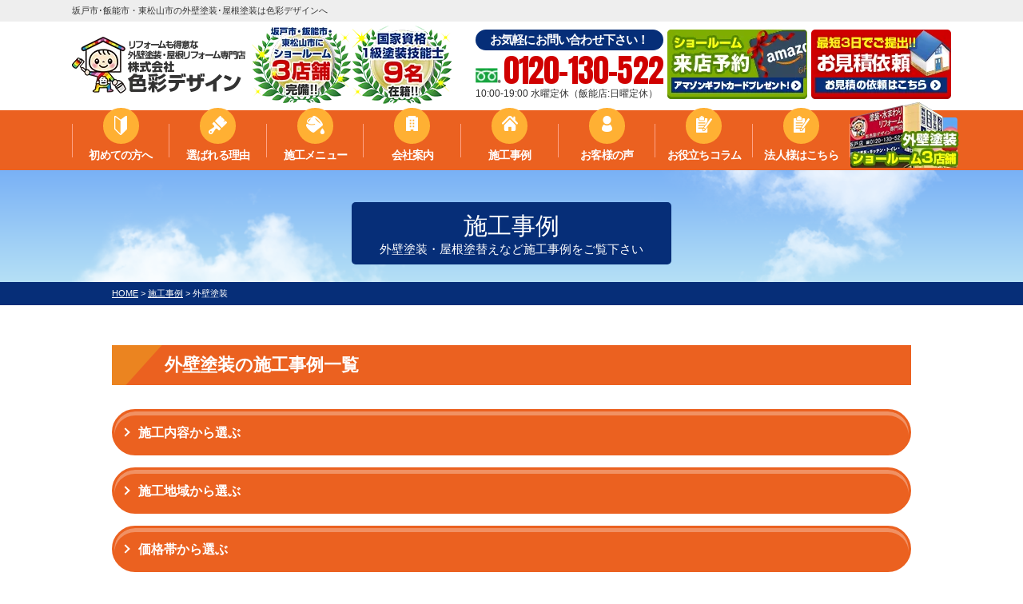

--- FILE ---
content_type: text/html; charset=UTF-8
request_url: https://shikisai-design.jp/works/works_tax/wall/
body_size: 12802
content:
<!DOCTYPE html><html><head><meta charset="UTF-8"><meta http-equiv="X-UA-Compatible" content="IE=edge" /><meta name="viewport" content="width=device-width" /><link media="all" href="https://shikisai-design.jp/cms/wp-content/cache/autoptimize/css/autoptimize_d9aca3e94f5a4ee6618629502e87a276.css" rel="stylesheet"><link media="screen" href="https://shikisai-design.jp/cms/wp-content/cache/autoptimize/css/autoptimize_fcfbf6a3f20e1f54cf18cea61469f0bd.css" rel="stylesheet"><title>外壁塗装｜施工事例｜埼玉県坂戸市・飯能市・東松山市の外壁塗装・屋根リフォームなら色彩デザインへ</title><meta name="description" content="外壁塗装の施工事例です。色彩デザインは坂戸市・飯能市・東松山市・鶴ヶ島市・毛呂山町・越生町の外壁塗装、屋根リフォーム、防水工事リフォーム専門店です。施工実績3000件の地域No1実績、塗装専門ショールーム3店舗完備、アステックペイント埼玉No1受賞、１級塗装技能士9名在籍の品質で口コミ・評判が高い外壁塗装・屋根塗装・防水工事専門店。【電話：0120-130-522！無料見積、外壁劣化・雨漏診断、実施中】" /><meta name="keywords" content="施工事例,外壁塗装,屋根リフォーム,雨漏り修理,雨漏り補修,サイディング,外装リフォーム,色彩デザイン,坂戸市,飯能市,東松山市,埼玉県" /><meta name='robots' content='max-image-preview:large' /><link rel='dns-prefetch' href='//cdnjs.cloudflare.com' /> <script type="text/javascript" src="//cdnjs.cloudflare.com/ajax/libs/jquery/3.6.0/jquery.min.js" id="jquery-js"></script> <script type="text/javascript" id="ajax-script-js-extra">var localize = {"ajax_url":"https://shikisai-design.jp/cms/wp-admin/admin-ajax.php","action":"create_ajax_html"};
//# sourceURL=ajax-script-js-extra</script> <script type="text/javascript" src="https://shikisai-design.jp/cms/wp-content/plugins/pcb-client/js/select-taxonomy.js" id="ajax-script-js"></script> <script type="text/javascript" src="https://shikisai-design.jp/cms/wp-content/plugins/responsive-lightbox/assets/swipebox/jquery.swipebox.min.js" id="responsive-lightbox-swipebox-js"></script> <script type="text/javascript" src="https://shikisai-design.jp/cms/wp-includes/js/underscore.min.js" id="underscore-js"></script> <script type="text/javascript" src="https://shikisai-design.jp/cms/wp-content/plugins/responsive-lightbox/assets/infinitescroll/infinite-scroll.pkgd.min.js" id="responsive-lightbox-infinite-scroll-js"></script> <script type="text/javascript" id="responsive-lightbox-js-before">var rlArgs = {"script":"swipebox","selector":"lightbox","customEvents":"","activeGalleries":true,"animation":true,"hideCloseButtonOnMobile":false,"removeBarsOnMobile":false,"hideBars":true,"hideBarsDelay":5000,"videoMaxWidth":1080,"useSVG":true,"loopAtEnd":false,"woocommerce_gallery":false,"ajaxurl":"https:\/\/shikisai-design.jp\/cms\/wp-admin\/admin-ajax.php","nonce":"139311d63e","preview":false,"postId":95200,"scriptExtension":false};

//# sourceURL=responsive-lightbox-js-before</script> <script type="text/javascript" src="https://shikisai-design.jp/cms/wp-content/plugins/responsive-lightbox/js/front.js" id="responsive-lightbox-js"></script> <script type="text/javascript" defer="defer" src="https://shikisai-design.jp/cms/wp-content/plugins/widget-google-reviews/assets/js/public-main.js" id="grw-public-main-js-js"></script> <link rel="icon" href="https://shikisai-design.jp/cms/wp-content/uploads/2021/12/cropped-001-32x32.png" sizes="32x32" /><link rel="icon" href="https://shikisai-design.jp/cms/wp-content/uploads/2021/12/cropped-001-192x192.png" sizes="192x192" /><link rel="apple-touch-icon" href="https://shikisai-design.jp/cms/wp-content/uploads/2021/12/cropped-001-180x180.png" /><meta name="msapplication-TileImage" content="https://shikisai-design.jp/cms/wp-content/uploads/2021/12/cropped-001-270x270.png" /><meta name="format-detection" content="telephone=no" /><link rel="preconnect" href="https://fonts.googleapis.com"><link rel="preconnect" href="https://fonts.gstatic.com" crossorigin><link href="https://fonts.googleapis.com/css2?family=Anton&display=swap" rel="stylesheet"><link href="https://use.fontawesome.com/releases/v5.6.1/css/all.css" rel="stylesheet"><link rel="stylesheet" type="text/css" href="https://cdn.jsdelivr.net/npm/cookieconsent@3/build/cookieconsent.min.css" />  <script src="https://shikisai-design.jp/cms/wp-content/themes/shikisai-design.jp/js/jquery.heightLine.js"></script> <script src="https://shikisai-design.jp/cms/wp-content/themes/shikisai-design.jp/js/heightLineSetting.js"></script> <script src="https://shikisai-design.jp/cms/wp-content/themes/shikisai-design.jp/js/conf.js?24040909"></script> <script src="https://shikisai-design.jp/cms/wp-content/themes/shikisai-design.jp/js/jquery.autopager-1.0.0.js"></script> 
 <script>(function(w,d,s,l,i){w[l]=w[l]||[];w[l].push({'gtm.start':
new Date().getTime(),event:'gtm.js'});var f=d.getElementsByTagName(s)[0],
j=d.createElement(s),dl=l!='dataLayer'?'&l='+l:'';j.async=true;j.src=
'https://www.googletagmanager.com/gtm.js?id='+i+dl;f.parentNode.insertBefore(j,f);
})(window,document,'script','dataLayer','GTM-NRTTDSH');</script> 
 <script>jQuery(function($) {
		$('.accordionBtn').on("click", function() {
			$(this).toggleClass('active');
			$(this).next().slideToggle();
		})
	});</script> </head><body data-rsssl=1 id="works"> <noscript><iframe src="https://www.googletagmanager.com/ns.html?id=GTM-NRTTDSH" height="0" width="0" style="display:none;visibility:hidden"></iframe></noscript> <svg display="none" version="1.1" xmlns="http://www.w3.org/2000/svg" xmlns:xlink="http://www.w3.org/1999/xlink"> <defs> <symbol id="home" viewBox="0 0 396.961 370"> <path d="M389.664,166.774l-60.063-60.063V37.325c0-12.543-10.164-22.711-22.73-22.711c-12.535,0-22.699,10.168-22.699,22.711v23.953
 l-44.723-44.723c-22.113-22.097-60.558-22.058-82.617,0.039L6.648,166.774c-8.863,8.883-8.863,23.257,0,32.125
 c8.872,8.883,23.274,8.883,32.137,0l150.168-150.18c4.895-4.867,13.516-4.867,18.383-0.015l150.191,150.194
 c4.457,4.441,10.262,6.652,16.066,6.652c5.816,0,11.633-2.211,16.074-6.652C398.535,190.031,398.535,175.657,389.664,166.774
 L389.664,166.774z M389.664,166.774"/> <rect fill="none" width="396.961" height="370"/> <path d="M206.047,91.833c-4.363-4.36-11.426-4.36-15.777,0L58.168,223.895c-2.086,2.082-3.266,4.93-3.266,7.898v96.324
 c0,22.602,18.325,40.926,40.926,40.926h65.402V267.754h73.84v101.289h65.406c22.602,0,40.926-18.324,40.926-40.926v-96.324
 c0-2.969-1.172-5.816-3.266-7.898L206.047,91.833z M206.047,91.833"/> </symbol> </defs> </svg><header id="header"><div class="spmenubtn spblock"> <a href="javascript:switchMenu();"> <span></span> <span></span> <span></span> <span>MENU</span></a></div><div class="spmenubtn-close"> <noscript><img src="https://shikisai-design.jp/cms/wp-content/themes/shikisai-design.jp/img/common/btn-close_sp.png" alt="×" /></noscript><img class="lazyload" src='data:image/svg+xml,%3Csvg%20xmlns=%22http://www.w3.org/2000/svg%22%20viewBox=%220%200%20210%20140%22%3E%3C/svg%3E' data-src="https://shikisai-design.jp/cms/wp-content/themes/shikisai-design.jp/img/common/btn-close_sp.png" alt="×" /></div><div class="htxt"><p><strong>坂戸市･飯能市・東松山市の外壁塗装･屋根塗装は色彩デザインへ</strong></p></div><div class="inner"><div class="hdrLogo"> <a href="https://shikisai-design.jp/"><noscript><img src="https://shikisai-design.jp/cms/wp-content/uploads/2021/12/logo.png" width="218" height="71" alt="坂戸市･飯能市・東松山市の外壁塗装･屋根塗装は色彩デザインへ" /></noscript><img class="lazyload" src='data:image/svg+xml,%3Csvg%20xmlns=%22http://www.w3.org/2000/svg%22%20viewBox=%220%200%20218%2071%22%3E%3C/svg%3E' data-src="https://shikisai-design.jp/cms/wp-content/uploads/2021/12/logo.png" width="218" height="71" alt="坂戸市･飯能市・東松山市の外壁塗装･屋根塗装は色彩デザインへ" /></a> <noscript><img src="https://shikisai-design.jp/cms/wp-content/uploads/2024/12/medal.png" width="252" height="98" alt="坂戸市・飯能市・東松山市にショールーム3店舗完備 国家資格1級塗装技能士9名在籍" /></noscript><img class="lazyload" src='data:image/svg+xml,%3Csvg%20xmlns=%22http://www.w3.org/2000/svg%22%20viewBox=%220%200%20252%2098%22%3E%3C/svg%3E' data-src="https://shikisai-design.jp/cms/wp-content/uploads/2024/12/medal.png" width="252" height="98" alt="坂戸市・飯能市・東松山市にショールーム3店舗完備 国家資格1級塗装技能士9名在籍" /></div><div class="floatR"><ul class="clearfix"><li class="tel"><p>お気軽にお問い合わせ下さい！</p> <span class="tel-link">0120-130-522</span> 10:00-19:00 水曜定休（飯能店:日曜定休）</li></ul><div> <a href="https://shikisai-design.jp/showroom/"><noscript><img src="https://shikisai-design.jp/cms/wp-content/themes/shikisai-design.jp/img/common/hdr_bnr_reserve.png" width="175" height="87" alt="来店予約はこちら" /></noscript><img class="lazyload" src='data:image/svg+xml,%3Csvg%20xmlns=%22http://www.w3.org/2000/svg%22%20viewBox=%220%200%20175%2087%22%3E%3C/svg%3E' data-src="https://shikisai-design.jp/cms/wp-content/themes/shikisai-design.jp/img/common/hdr_bnr_reserve.png" width="175" height="87" alt="来店予約はこちら" /></a> <a href="https://shikisai-design.jp/contact/#form"><noscript><img src="https://shikisai-design.jp/cms/wp-content/themes/shikisai-design.jp/img/common/hdr_bnr_contact.png" width="175" height="87" alt="お見積りのご依頼はこちら" /></noscript><img class="lazyload" src='data:image/svg+xml,%3Csvg%20xmlns=%22http://www.w3.org/2000/svg%22%20viewBox=%220%200%20175%2087%22%3E%3C/svg%3E' data-src="https://shikisai-design.jp/cms/wp-content/themes/shikisai-design.jp/img/common/hdr_bnr_contact.png" width="175" height="87" alt="お見積りのご依頼はこちら" /></a></div></div></div><nav><ul id="gNav" class="clearfix"><li class="gnav01"><a href="https://shikisai-design.jp/first/">初めての方へ</a></li><li class="gnav02"><a href="https://shikisai-design.jp/reason/">選ばれる理由</a></li><li class="gnav03"><a href="https://shikisai-design.jp/menu/">施工メニュー</a><ul><li><a href="https://shikisai-design.jp/menu/#wall">外壁塗装</a></li><li><a href="https://shikisai-design.jp/menu/#roof">屋根塗装</a></li><li><a href="https://shikisai-design.jp/rcover/">屋根カバー</a></li><li><a href="https://shikisai-design.jp/apartment/">アパート・マンション向け</a></li><li><a href="https://shikisai-design.jp/reform/">水廻りリフォーム</a></li></ul></li><li class="gnav04"><a href="https://shikisai-design.jp/corporate/">会社案内</a></li><li class="gnav05"><a href="https://shikisai-design.jp/works/">施工事例</a><ul><li><a href="https://shikisai-design.jp/works/works_tax/wall/">外壁塗装</a></li><li><a href="https://shikisai-design.jp/works/works_tax/roof/">屋根塗装</a></li><li><a href="https://shikisai-design.jp/works/works_tax/roofcst/">屋根リフォーム</a></li><li><a href="https://shikisai-design.jp/works/works_tax/reform/">水回りリフォーム工事</a></li></ul></li><li class="gnav06"><a href="https://shikisai-design.jp/voice/">お客様の声</a></li><li class="gnav07"> <a href="https://shikisai-design.jp/blog/">お役立ちコラム</a><ul><li><a href="https://shikisai-design.jp/blog/blog_tax/お役立ちコラム/雨漏り/">雨漏り関連はこちら</a></li><li><a href="https://shikisai-design.jp/blog/blog_tax/お役立ちコラム/リフォーム/">リフォーム関連はこちら</a></li></ul></li><li class="gnav07"><a href="https://shikisai-design.jp/blog/blog_tax/corporation/">法人様はこちら</a></li><li class="gnav08"><a href="https://shikisai-design.jp/showroom/"><noscript><img src="https://shikisai-design.jp/cms/wp-content/themes/shikisai-design.jp/img/common/showroom_gnav.png" width="136" height="82" alt="外壁塗装ショールーム"></noscript><img class="lazyload" src='data:image/svg+xml,%3Csvg%20xmlns=%22http://www.w3.org/2000/svg%22%20viewBox=%220%200%20136%2082%22%3E%3C/svg%3E' data-src="https://shikisai-design.jp/cms/wp-content/themes/shikisai-design.jp/img/common/showroom_gnav.png" width="136" height="82" alt="外壁塗装ショールーム"></a></li></ul></nav></header><div id="pageTitle"><div class="inner" style="background:url(https://shikisai-design.jp/cms/wp-content/uploads/2019/04/mainv_sub.png) no-repeat top center;"><h1>施工事例<span>外壁塗装・屋根塗替えなど施工事例をご覧下さい</span></h1></div></div><div id="pagePath"><p> <span property="itemListElement" typeof="ListItem"><a property="item" typeof="WebPage" title="埼玉県坂戸市・飯能市・東松山市の外壁塗装・屋根リフォームなら色彩デザインへへ移動" href="https://shikisai-design.jp" class="home"><span property="name">HOME</span></a><meta property="position" content="1"></span> &gt; <span property="itemListElement" typeof="ListItem"><a property="item" typeof="WebPage" title="施工事例へ移動" href="https://shikisai-design.jp/works/" class="archive post-works-archive"><span property="name">施工事例</span></a><meta property="position" content="2"></span> &gt; <span property="itemListElement" typeof="ListItem"><span property="name">外壁塗装</span><meta property="position" content="3"></span></p></div><div id="contents" ><section id="main"><div class="inner"><h2 class="mt0">外壁塗装の施工事例一覧</h2><h4 class="taxTtl accordionBtn">施工内容から選ぶ</h4><ul class="taxList" style="display: none;"><li class="cat-item cat-item-5 current-cat"><a aria-current="page" href="https://shikisai-design.jp/works/works_tax/wall/">外壁塗装 (803)</a></li><li class="cat-item cat-item-6"><a href="https://shikisai-design.jp/works/works_tax/roof/">屋根塗装 (364)</a></li><li class="cat-item cat-item-92"><a href="https://shikisai-design.jp/works/works_tax/roofcst/">屋根リフォーム (224)</a></li><li class="cat-item cat-item-9"><a href="https://shikisai-design.jp/works/works_tax/waterproof/">防水工事 (69)</a></li><li class="cat-item cat-item-104"><a href="https://shikisai-design.jp/works/works_tax/subsidy/">補助金活用 (35)</a></li><li class="cat-item cat-item-215"><a href="https://shikisai-design.jp/works/works_tax/%e9%9b%a8%e6%a8%8b%e4%ba%a4%e6%8f%9b/">雨樋交換 (3)</a></li><li class="cat-item cat-item-189"><a href="https://shikisai-design.jp/works/works_tax/%e9%9b%a8%e6%bc%8f%e3%82%8a/">雨漏り (2)</a></li><li class="cat-item cat-item-135"><a href="https://shikisai-design.jp/works/works_tax/%e4%bb%98%e5%b8%af%e9%83%a8%e5%a1%97%e8%a3%85%e5%b7%a5%e4%ba%8b/">付帯部塗装工事 (11)</a></li><li class="cat-item cat-item-106"><a href="https://shikisai-design.jp/works/works_tax/%e5%a4%96%e5%a3%81%e3%82%ab%e3%83%90%e3%83%bc/">外壁カバー (6)</a></li><li class="cat-item cat-item-110"><a href="https://shikisai-design.jp/works/works_tax/%e5%b1%8b%e6%a0%b9%e6%bc%86%e5%96%b0%e8%a3%9c%e4%bf%ae/">屋根漆喰補修 (40)</a></li><li class="cat-item cat-item-239"><a href="https://shikisai-design.jp/works/works_tax/%e9%96%80%e6%89%89%e4%ba%a4%e6%8f%9b/">門扉交換 (1)</a></li><li class="cat-item cat-item-227"><a href="https://shikisai-design.jp/works/works_tax/toilet/">トイレリフォーム (53)</a></li><li class="cat-item cat-item-230"><a href="https://shikisai-design.jp/works/works_tax/bath/">お風呂リフォーム (17)</a></li><li class="cat-item cat-item-228"><a href="https://shikisai-design.jp/works/works_tax/sink/">洗面台リフォーム (14)</a></li><li class="cat-item cat-item-229"><a href="https://shikisai-design.jp/works/works_tax/kitchen/">キッチンリフォーム (8)</a></li><li class="cat-item cat-item-232"><a href="https://shikisai-design.jp/works/works_tax/entrance/">玄関リフォーム (16)</a></li><li class="cat-item cat-item-236"><a href="https://shikisai-design.jp/works/works_tax/%e7%8e%84%e9%96%a2%e3%83%89%e3%82%a2/">玄関ドア (16)</a></li><li class="cat-item cat-item-231"><a href="https://shikisai-design.jp/works/works_tax/ecocute/">エコキュートリフォーム (1)</a></li><li class="cat-item cat-item-237"><a href="https://shikisai-design.jp/works/works_tax/ih%e3%83%aa%e3%83%95%e3%82%a9%e3%83%bc%e3%83%a0/">IHリフォーム (1)</a></li><li class="cat-item cat-item-238"><a href="https://shikisai-design.jp/works/works_tax/%e3%83%ac%e3%83%b3%e3%82%b8%e3%83%95%e3%83%bc%e3%83%89%e4%ba%a4%e6%8f%9b/">レンジフード交換 (3)</a></li><li class="cat-item cat-item-102"><a href="https://shikisai-design.jp/works/works_tax/reform/">水まわりリフォーム工事 (176)</a></li><li class="cat-item cat-item-8"><a href="https://shikisai-design.jp/works/works_tax/apartment/">アパート・マンション (4)</a></li><li class="cat-item cat-item-105"><a href="https://shikisai-design.jp/works/works_tax/insurance/">火災保険活用 (3)</a></li><li class="cat-item cat-item-10"><a href="https://shikisai-design.jp/works/works_tax/other/">その他の施工 (30)</a></li></ul><h4 class="taxTtl accordionBtn">施工地域から選ぶ</h4><ul class="areaList" style="display: none;"><li class="cat-item cat-item-116"><a href="https://shikisai-design.jp/works/works_area/%e6%89%80%e6%b2%a2%e5%b8%82/">所沢市 (21)</a></li><li class="cat-item cat-item-86"><a href="https://shikisai-design.jp/works/works_area/sakado/">坂戸市 (255)</a></li><li class="cat-item cat-item-85"><a href="https://shikisai-design.jp/works/works_area/hannou/">飯能市 (256)</a></li><li class="cat-item cat-item-93"><a href="https://shikisai-design.jp/works/works_area/hidaka/">日高市 (72)</a></li><li class="cat-item cat-item-98"><a href="https://shikisai-design.jp/works/works_area/higashimatsuyama/">東松山市 (50)</a></li><li class="cat-item cat-item-101"><a href="https://shikisai-design.jp/works/works_area/moroyama/">毛呂山町 (74)</a></li><li class="cat-item cat-item-103"><a href="https://shikisai-design.jp/works/works_area/tsurugashima/">鶴ヶ島市 (53)</a></li><li class="cat-item cat-item-111"><a href="https://shikisai-design.jp/works/works_area/%e8%b6%8a%e7%94%9f%e7%94%ba/">越生町 (20)</a></li><li class="cat-item cat-item-94"><a href="https://shikisai-design.jp/works/works_area/sayama/">狭山市 (21)</a></li><li class="cat-item cat-item-96"><a href="https://shikisai-design.jp/works/works_area/kawagoe/">川越市 (139)</a></li><li class="cat-item cat-item-115"><a href="https://shikisai-design.jp/works/works_area/%e5%85%a5%e9%96%93%e5%b8%82/">入間市 (20)</a></li><li class="cat-item cat-item-100"><a href="https://shikisai-design.jp/works/works_area/hatoyama/">鳩山町 (33)</a></li><li class="cat-item cat-item-95"><a href="https://shikisai-design.jp/works/works_area/fujimino/">ふじみ野市 (15)</a></li><li class="cat-item cat-item-97"><a href="https://shikisai-design.jp/works/works_area/other/">その他の地域 (40)</a></li></ul><h4 class="taxTtl accordionBtn">価格帯から選ぶ</h4><ul class="price2List" style="display: none;"><li class="cat-item cat-item-148"><a href="https://shikisai-design.jp/works/works_price/100%ef%bd%9e130%e4%b8%87%e5%86%86/">100～130万円 (61)</a></li><li class="cat-item cat-item-174"><a href="https://shikisai-design.jp/works/works_price/10%e3%80%9c30%e4%b8%87/">10〜30万 (11)</a></li><li class="cat-item cat-item-173"><a href="https://shikisai-design.jp/works/works_price/10%e3%80%9c40%e4%b8%87/">10〜40万 (4)</a></li><li class="cat-item cat-item-175"><a href="https://shikisai-design.jp/works/works_price/110%ef%bd%9e140%e4%b8%87/">110～140万 (23)</a></li><li class="cat-item cat-item-161"><a href="https://shikisai-design.jp/works/works_price/120%ef%bd%9e150%e4%b8%87%e5%86%86/">120～150万円 (51)</a></li><li class="cat-item cat-item-151"><a href="https://shikisai-design.jp/works/works_price/130%ef%bd%9e150%e4%b8%87%e5%86%86/">130～150万円 (26)</a></li><li class="cat-item cat-item-181"><a href="https://shikisai-design.jp/works/works_price/130%ef%bd%9e160%e4%b8%87/">130～160万 (15)</a></li><li class="cat-item cat-item-218"><a href="https://shikisai-design.jp/works/works_price/130%ef%bd%9e160%e4%b8%87%e5%86%86/">130～160万円 (4)</a></li><li class="cat-item cat-item-212"><a href="https://shikisai-design.jp/works/works_price/140%ef%bd%9e170%e4%b8%87%e5%86%86/">140～170万円 (7)</a></li><li class="cat-item cat-item-152"><a href="https://shikisai-design.jp/works/works_price/150%ef%bd%9e180%e4%b8%87%e5%86%86/">150～180万円 (47)</a></li><li class="cat-item cat-item-207"><a href="https://shikisai-design.jp/works/works_price/160%ef%bd%9e190%e4%b8%87%e5%86%86/">160～190万円 (5)</a></li><li class="cat-item cat-item-198"><a href="https://shikisai-design.jp/works/works_price/170%ef%bd%9e200%e4%b8%87%e5%86%86/">170～200万円 (4)</a></li><li class="cat-item cat-item-153"><a href="https://shikisai-design.jp/works/works_price/180%ef%bd%9e200%e4%b8%87%e5%86%86/">180～200万円 (19)</a></li><li class="cat-item cat-item-183"><a href="https://shikisai-design.jp/works/works_price/190%ef%bd%9e220%e4%b8%87%e5%86%86/">190～220万円 (8)</a></li><li class="cat-item cat-item-154"><a href="https://shikisai-design.jp/works/works_price/200%ef%bd%9e230%e4%b8%87%e5%86%86/">200～230万円 (28)</a></li><li class="cat-item cat-item-191"><a href="https://shikisai-design.jp/works/works_price/20%ef%bd%9e50%e4%b8%87%e5%86%86/">20～50万円 (2)</a></li><li class="cat-item cat-item-214"><a href="https://shikisai-design.jp/works/works_price/220%ef%bd%9e250%e4%b8%87%e5%86%86/">220～250万円 (1)</a></li><li class="cat-item cat-item-155"><a href="https://shikisai-design.jp/works/works_price/230%ef%bd%9e250%e4%b8%87%e5%86%86/">230～250万円 (19)</a></li><li class="cat-item cat-item-208"><a href="https://shikisai-design.jp/works/works_price/240%ef%bd%9e270%e4%b8%87%e5%86%86/">240～270万円 (3)</a></li><li class="cat-item cat-item-156"><a href="https://shikisai-design.jp/works/works_price/250%ef%bd%9e280%e4%b8%87%e5%86%86/">250～280万円 (15)</a></li><li class="cat-item cat-item-157"><a href="https://shikisai-design.jp/works/works_price/280%ef%bd%9e300%e4%b8%87%e5%86%86/">280～300万円 (12)</a></li><li class="cat-item cat-item-209"><a href="https://shikisai-design.jp/works/works_price/300%ef%bd%9e330%e4%b8%87%e5%86%86/">300～330万円 (2)</a></li><li class="cat-item cat-item-158"><a href="https://shikisai-design.jp/works/works_price/300%ef%bd%9e350%e4%b8%87%e5%86%86/">300～350万円 (13)</a></li><li class="cat-item cat-item-211"><a href="https://shikisai-design.jp/works/works_price/30%ef%bd%9e60%e4%b8%87%e5%86%86/">30～60万円 (1)</a></li><li class="cat-item cat-item-213"><a href="https://shikisai-design.jp/works/works_price/310%ef%bd%9e340%e4%b8%87%e5%86%86/">310～340万円 (1)</a></li><li class="cat-item cat-item-240"><a href="https://shikisai-design.jp/works/works_price/340%ef%bd%9e370%e4%b8%87%e5%86%86/">340～370万円 (1)</a></li><li class="cat-item cat-item-178"><a href="https://shikisai-design.jp/works/works_price/350%ef%bd%9e380%e4%b8%87/">350～380万 (3)</a></li><li class="cat-item cat-item-202"><a href="https://shikisai-design.jp/works/works_price/370%ef%bd%9e400%e4%b8%87%e5%86%86/">370～400万円 (2)</a></li><li class="cat-item cat-item-192"><a href="https://shikisai-design.jp/works/works_price/40%ef%bd%9e70%e4%b8%87%e5%86%86/">40～70万円 (4)</a></li><li class="cat-item cat-item-160"><a href="https://shikisai-design.jp/works/works_price/50%ef%bd%9e80%e4%b8%87/">50～80万 (5)</a></li><li class="cat-item cat-item-176"><a href="https://shikisai-design.jp/works/works_price/50%ef%bd%9e80%e4%b8%87%e5%86%86/">50～80万円 (5)</a></li><li class="cat-item cat-item-201"><a href="https://shikisai-design.jp/works/works_price/60%ef%bd%9e90%e4%b8%87%e5%86%86/">60～90万円 (4)</a></li><li class="cat-item cat-item-225"><a href="https://shikisai-design.jp/works/works_price/70%ef%bd%9e80%e4%b8%87/">70～80万 (1)</a></li><li class="cat-item cat-item-149"><a href="https://shikisai-design.jp/works/works_price/80%ef%bd%9e100%e4%b8%87%e5%86%86/">80～100万円 (21)</a></li><li class="cat-item cat-item-206"><a href="https://shikisai-design.jp/works/works_price/80%ef%bd%9e110%e4%b8%87%e5%86%86/">80～110万円 (4)</a></li><li class="cat-item cat-item-180"><a href="https://shikisai-design.jp/works/works_price/90%ef%bd%9e120%e4%b8%87/">90～120万 (9)</a></li></ul><section id="archiveList"><div class="worksArchiveBox"><article> <a href="https://shikisai-design.jp/works/95200/"><div class="archiveTumb"> <noscript><img src="https://shikisai-design.jp/cms/wp-content/uploads/2025/12/712b23229219dcf987ec065b39f613d2-720x540.jpeg" alt="東松山市柏崎｜屋根外壁塗装・防水工事K様｜日本ペイント" /></noscript><img class="lazyload" src='data:image/svg+xml,%3Csvg%20xmlns=%22http://www.w3.org/2000/svg%22%20viewBox=%220%200%20210%20140%22%3E%3C/svg%3E' data-src="https://shikisai-design.jp/cms/wp-content/uploads/2025/12/712b23229219dcf987ec065b39f613d2-720x540.jpeg" alt="東松山市柏崎｜屋根外壁塗装・防水工事K様｜日本ペイント" /> <span class="situationComplete">施工完了</span></div><div class="worksSummary"><h3>東松山市柏崎｜屋根外壁塗装・防水工事K様｜日本ペイント</h3></div> <span class="detail">詳しく見る</span> </a> <span class="cat"> <a href="https://shikisai-design.jp/works/works_tax/wall/">外壁塗装</a><a href="https://shikisai-design.jp/works/works_tax/roof/">屋根塗装</a><a href="https://shikisai-design.jp/works/works_tax/waterproof/">防水工事</a> </span></article><article> <a href="https://shikisai-design.jp/works/95007/"><div class="archiveTumb"> <noscript><img src="https://shikisai-design.jp/cms/wp-content/uploads/2025/11/24b814dd571a01fff290b85a72863ffa-720x540.jpeg" alt="坂戸市千代田｜外壁塗装・屋根リフォーム｜O様邸｜クエリー・カフェ" /></noscript><img class="lazyload" src='data:image/svg+xml,%3Csvg%20xmlns=%22http://www.w3.org/2000/svg%22%20viewBox=%220%200%20210%20140%22%3E%3C/svg%3E' data-src="https://shikisai-design.jp/cms/wp-content/uploads/2025/11/24b814dd571a01fff290b85a72863ffa-720x540.jpeg" alt="坂戸市千代田｜外壁塗装・屋根リフォーム｜O様邸｜クエリー・カフェ" /> <span class="situationComplete">施工完了</span></div><div class="worksSummary"><h3>坂戸市千代田｜外壁塗装・屋根リフォーム｜O様邸｜クエリー・カフェ</h3></div> <span class="detail">詳しく見る</span> </a> <span class="cat"> <a href="https://shikisai-design.jp/works/works_tax/wall/">外壁塗装</a><a href="https://shikisai-design.jp/works/works_tax/roofcst/">屋根リフォーム</a> </span></article><article> <a href="https://shikisai-design.jp/works/94957/"><div class="archiveTumb"> <noscript><img src="https://shikisai-design.jp/cms/wp-content/uploads/2025/11/7fd99ac6dc13b4de8e8effb19df49595-720x540.jpeg" alt="坂戸市花影町｜外壁塗装｜A様邸｜ミッドビスケット仕上げ" /></noscript><img class="lazyload" src='data:image/svg+xml,%3Csvg%20xmlns=%22http://www.w3.org/2000/svg%22%20viewBox=%220%200%20210%20140%22%3E%3C/svg%3E' data-src="https://shikisai-design.jp/cms/wp-content/uploads/2025/11/7fd99ac6dc13b4de8e8effb19df49595-720x540.jpeg" alt="坂戸市花影町｜外壁塗装｜A様邸｜ミッドビスケット仕上げ" /> <span class="situationComplete">施工完了</span></div><div class="worksSummary"><h3>坂戸市花影町｜外壁塗装｜A様邸｜ミッドビスケット仕上げ</h3></div> <span class="detail">詳しく見る</span> </a> <span class="cat"> <a href="https://shikisai-design.jp/works/works_tax/wall/">外壁塗装</a> </span></article><article> <a href="https://shikisai-design.jp/works/94905/"><div class="archiveTumb"> <noscript><img src="https://shikisai-design.jp/cms/wp-content/uploads/2025/11/b62e95470ff00c901280e28c57c11bfa-720x540.jpeg" alt="飯能市永田台｜外壁塗装・屋根塗装｜T様邸｜ミッドビスケット・ラセットブラウン仕上げ" /></noscript><img class="lazyload" src='data:image/svg+xml,%3Csvg%20xmlns=%22http://www.w3.org/2000/svg%22%20viewBox=%220%200%20210%20140%22%3E%3C/svg%3E' data-src="https://shikisai-design.jp/cms/wp-content/uploads/2025/11/b62e95470ff00c901280e28c57c11bfa-720x540.jpeg" alt="飯能市永田台｜外壁塗装・屋根塗装｜T様邸｜ミッドビスケット・ラセットブラウン仕上げ" /> <span class="situationComplete">施工完了</span></div><div class="worksSummary"><h3>飯能市永田台｜外壁塗装・屋根塗装｜T様邸｜ミッドビスケット・ラセットブラウン仕上げ</h3></div> <span class="detail">詳しく見る</span> </a> <span class="cat"> <a href="https://shikisai-design.jp/works/works_tax/wall/">外壁塗装</a><a href="https://shikisai-design.jp/works/works_tax/roof/">屋根塗装</a> </span></article><article> <a href="https://shikisai-design.jp/works/94868/"><div class="archiveTumb"> <noscript><img src="https://shikisai-design.jp/cms/wp-content/uploads/2025/11/33d7c74ae2978f47def1f28e0d7d7cb5-720x540.jpeg" alt="入間郡毛呂山町川角｜外壁塗装・屋根塗装｜W様邸｜ブルーグレイ・クールグレイ・カーボングレー仕上げ" /></noscript><img class="lazyload" src='data:image/svg+xml,%3Csvg%20xmlns=%22http://www.w3.org/2000/svg%22%20viewBox=%220%200%20210%20140%22%3E%3C/svg%3E' data-src="https://shikisai-design.jp/cms/wp-content/uploads/2025/11/33d7c74ae2978f47def1f28e0d7d7cb5-720x540.jpeg" alt="入間郡毛呂山町川角｜外壁塗装・屋根塗装｜W様邸｜ブルーグレイ・クールグレイ・カーボングレー仕上げ" /> <span class="situationComplete">施工完了</span></div><div class="worksSummary"><h3>入間郡毛呂山町川角｜外壁塗装・屋根塗装｜W様邸｜ブルーグレイ・クールグレイ・カーボングレー仕上げ</h3></div> <span class="detail">詳しく見る</span> </a> <span class="cat"> <a href="https://shikisai-design.jp/works/works_tax/wall/">外壁塗装</a><a href="https://shikisai-design.jp/works/works_tax/roof/">屋根塗装</a> </span></article><article> <a href="https://shikisai-design.jp/works/94725/"><div class="archiveTumb"> <noscript><img src="https://shikisai-design.jp/cms/wp-content/uploads/2025/10/d350e96320473dcff2049cfc9b81958a-720x540.jpeg" alt="坂戸市芦山町｜外壁塗装・屋根リフォーム｜N様邸｜クールホワイト・ミネラルグレイ仕上げ" /></noscript><img class="lazyload" src='data:image/svg+xml,%3Csvg%20xmlns=%22http://www.w3.org/2000/svg%22%20viewBox=%220%200%20210%20140%22%3E%3C/svg%3E' data-src="https://shikisai-design.jp/cms/wp-content/uploads/2025/10/d350e96320473dcff2049cfc9b81958a-720x540.jpeg" alt="坂戸市芦山町｜外壁塗装・屋根リフォーム｜N様邸｜クールホワイト・ミネラルグレイ仕上げ" /> <span class="situationComplete">施工完了</span></div><div class="worksSummary"><h3>坂戸市芦山町｜外壁塗装・屋根リフォーム｜N様邸｜クールホワイト・ミネラルグレイ仕上げ</h3></div> <span class="detail">詳しく見る</span> </a> <span class="cat"> <a href="https://shikisai-design.jp/works/works_tax/wall/">外壁塗装</a><a href="https://shikisai-design.jp/works/works_tax/roof/">屋根塗装</a> </span></article><article> <a href="https://shikisai-design.jp/works/94829/"><div class="archiveTumb"> <noscript><img src="https://shikisai-design.jp/cms/wp-content/uploads/2025/11/bdcd2dd27022553fc8892a000fdb7141-720x540.jpeg" alt="嵐山町川島｜外壁塗装・防水工事K様｜ネイビー" /></noscript><img class="lazyload" src='data:image/svg+xml,%3Csvg%20xmlns=%22http://www.w3.org/2000/svg%22%20viewBox=%220%200%20210%20140%22%3E%3C/svg%3E' data-src="https://shikisai-design.jp/cms/wp-content/uploads/2025/11/bdcd2dd27022553fc8892a000fdb7141-720x540.jpeg" alt="嵐山町川島｜外壁塗装・防水工事K様｜ネイビー" /> <span class="situationComplete">施工完了</span></div><div class="worksSummary"><h3>嵐山町川島｜外壁塗装・防水工事K様｜ネイビー</h3></div> <span class="detail">詳しく見る</span> </a> <span class="cat"> <a href="https://shikisai-design.jp/works/works_tax/wall/">外壁塗装</a><a href="https://shikisai-design.jp/works/works_tax/waterproof/">防水工事</a> </span></article><article> <a href="https://shikisai-design.jp/works/94787/"><div class="archiveTumb"> <noscript><img src="https://shikisai-design.jp/cms/wp-content/uploads/2025/10/74a2a25075a09aa6ddf31f8572e8e3e7-720x540.jpeg" alt="東松山市元宿｜外壁塗装・屋根カバー・雨樋交換工事｜クラッシックローズ" /></noscript><img class="lazyload" src='data:image/svg+xml,%3Csvg%20xmlns=%22http://www.w3.org/2000/svg%22%20viewBox=%220%200%20210%20140%22%3E%3C/svg%3E' data-src="https://shikisai-design.jp/cms/wp-content/uploads/2025/10/74a2a25075a09aa6ddf31f8572e8e3e7-720x540.jpeg" alt="東松山市元宿｜外壁塗装・屋根カバー・雨樋交換工事｜クラッシックローズ" /> <span class="situationComplete">施工完了</span></div><div class="worksSummary"><h3>東松山市元宿｜外壁塗装・屋根カバー・雨樋交換工事｜クラッシックローズ</h3></div> <span class="detail">詳しく見る</span> </a> <span class="cat"> <a href="https://shikisai-design.jp/works/works_tax/wall/">外壁塗装</a><a href="https://shikisai-design.jp/works/works_tax/roofcst/">屋根リフォーム</a><a href="https://shikisai-design.jp/works/works_tax/%e9%9b%a8%e6%a8%8b%e4%ba%a4%e6%8f%9b/">雨樋交換</a> </span></article><article> <a href="https://shikisai-design.jp/works/94707/"><div class="archiveTumb"> <noscript><img src="https://shikisai-design.jp/cms/wp-content/uploads/2025/10/0ff843f1fcd75ca6eff01da7332fda0b-720x540.jpeg" alt="埼玉県入間郡毛呂山町市場｜外壁塗装｜M様邸｜クリヤー仕上げ" /></noscript><img class="lazyload" src='data:image/svg+xml,%3Csvg%20xmlns=%22http://www.w3.org/2000/svg%22%20viewBox=%220%200%20210%20140%22%3E%3C/svg%3E' data-src="https://shikisai-design.jp/cms/wp-content/uploads/2025/10/0ff843f1fcd75ca6eff01da7332fda0b-720x540.jpeg" alt="埼玉県入間郡毛呂山町市場｜外壁塗装｜M様邸｜クリヤー仕上げ" /> <span class="situationComplete">施工完了</span></div><div class="worksSummary"><h3>埼玉県入間郡毛呂山町市場｜外壁塗装｜M様邸｜クリヤー仕上げ</h3></div> <span class="detail">詳しく見る</span> </a> <span class="cat"> <a href="https://shikisai-design.jp/works/works_tax/wall/">外壁塗装</a> </span></article><article> <a href="https://shikisai-design.jp/works/94668/"><div class="archiveTumb"> <noscript><img src="https://shikisai-design.jp/cms/wp-content/uploads/2025/10/63cc74fd8a7517095ff876c0b6401dd7-720x540.jpeg" alt="埼玉県飯能市川寺｜外壁塗装・屋根カバー｜A様邸｜マウンテンブルー・ニュートラルホワイト仕上げ" /></noscript><img class="lazyload" src='data:image/svg+xml,%3Csvg%20xmlns=%22http://www.w3.org/2000/svg%22%20viewBox=%220%200%20210%20140%22%3E%3C/svg%3E' data-src="https://shikisai-design.jp/cms/wp-content/uploads/2025/10/63cc74fd8a7517095ff876c0b6401dd7-720x540.jpeg" alt="埼玉県飯能市川寺｜外壁塗装・屋根カバー｜A様邸｜マウンテンブルー・ニュートラルホワイト仕上げ" /> <span class="situationComplete">施工完了</span></div><div class="worksSummary"><h3>埼玉県飯能市川寺｜外壁塗装・屋根カバー｜A様邸｜マウンテンブルー・ニュートラルホワイト仕上げ</h3></div> <span class="detail">詳しく見る</span> </a> <span class="cat"> <a href="https://shikisai-design.jp/works/works_tax/wall/">外壁塗装</a><a href="https://shikisai-design.jp/works/works_tax/roofcst/">屋根リフォーム</a> </span></article><article> <a href="https://shikisai-design.jp/works/88266/"><div class="archiveTumb"> <noscript><img src="https://shikisai-design.jp/cms/wp-content/uploads/2025/07/969f8cb78650981d6d186c13a70e9c68-720x540.jpeg" alt="東松山市新宿町｜外壁塗装・屋根リフォーム｜A様邸｜オールドローズ・屋根エコグラー二" /></noscript><img class="lazyload" src='data:image/svg+xml,%3Csvg%20xmlns=%22http://www.w3.org/2000/svg%22%20viewBox=%220%200%20210%20140%22%3E%3C/svg%3E' data-src="https://shikisai-design.jp/cms/wp-content/uploads/2025/07/969f8cb78650981d6d186c13a70e9c68-720x540.jpeg" alt="東松山市新宿町｜外壁塗装・屋根リフォーム｜A様邸｜オールドローズ・屋根エコグラー二" /> <span class="situationComplete">施工完了</span></div><div class="worksSummary"><h3>東松山市新宿町｜外壁塗装・屋根リフォーム｜A様邸｜オールドローズ・屋根エコグラー二</h3></div> <span class="detail">詳しく見る</span> </a> <span class="cat"> <a href="https://shikisai-design.jp/works/works_tax/wall/">外壁塗装</a><a href="https://shikisai-design.jp/works/works_tax/roofcst/">屋根リフォーム</a> </span></article><article> <a href="https://shikisai-design.jp/works/85039/"><div class="archiveTumb"> <noscript><img src="https://shikisai-design.jp/cms/wp-content/uploads/2025/06/134a981ecd43510bf2b30d664831c0c6-720x540.jpeg" alt="東松山市松風台｜外壁塗装・屋根リフォーム｜G様邸｜ホワイトリリー・アイアンバーグ仕上げ" /></noscript><img class="lazyload" src='data:image/svg+xml,%3Csvg%20xmlns=%22http://www.w3.org/2000/svg%22%20viewBox=%220%200%20210%20140%22%3E%3C/svg%3E' data-src="https://shikisai-design.jp/cms/wp-content/uploads/2025/06/134a981ecd43510bf2b30d664831c0c6-720x540.jpeg" alt="東松山市松風台｜外壁塗装・屋根リフォーム｜G様邸｜ホワイトリリー・アイアンバーグ仕上げ" /> <span class="situationComplete">施工完了</span></div><div class="worksSummary"><h3>東松山市松風台｜外壁塗装・屋根リフォーム｜G様邸｜ホワイトリリー・アイアンバーグ仕上げ</h3></div> <span class="detail">詳しく見る</span> </a> <span class="cat"> <a href="https://shikisai-design.jp/works/works_tax/wall/">外壁塗装</a><a href="https://shikisai-design.jp/works/works_tax/roofcst/">屋根リフォーム</a><a href="https://shikisai-design.jp/works/works_tax/waterproof/">防水工事</a> </span></article></div><div class='wp-pagenavi' role='navigation'> <span class='pages'>1 / 67</span><span aria-current='page' class='current'>1</span><a class="page larger" title="ページ 2" href="https://shikisai-design.jp/works/works_tax/wall/page/2/">2</a><a class="page larger" title="ページ 3" href="https://shikisai-design.jp/works/works_tax/wall/page/3/">3</a><a class="page larger" title="ページ 4" href="https://shikisai-design.jp/works/works_tax/wall/page/4/">4</a><a class="page larger" title="ページ 5" href="https://shikisai-design.jp/works/works_tax/wall/page/5/">5</a><span class='extend'>...</span><a class="larger page" title="ページ 10" href="https://shikisai-design.jp/works/works_tax/wall/page/10/">10</a><a class="larger page" title="ページ 20" href="https://shikisai-design.jp/works/works_tax/wall/page/20/">20</a><a class="larger page" title="ページ 30" href="https://shikisai-design.jp/works/works_tax/wall/page/30/">30</a><span class='extend'>...</span><a class="nextpostslink" rel="next" aria-label="次のページ" href="https://shikisai-design.jp/works/works_tax/wall/page/2/">&raquo;</a><a class="last" aria-label="Last Page" href="https://shikisai-design.jp/works/works_tax/wall/page/67/">最後 &raquo;</a></div></section><div class="textCenter mb20"> <a href="https://shikisai-design.jp/menu/"><noscript><img src="https://shikisai-design.jp/cms/wp-content/themes/shikisai-design.jp/img/common/brn_menus.png" width="" height="" alt="人気プランと費用を確認！" /></noscript><img class="lazyload" src='data:image/svg+xml,%3Csvg%20xmlns=%22http://www.w3.org/2000/svg%22%20viewBox=%220%200%20210%20140%22%3E%3C/svg%3E' data-src="https://shikisai-design.jp/cms/wp-content/themes/shikisai-design.jp/img/common/brn_menus.png" width="" height="" alt="人気プランと費用を確認！" /></a></div><div class="textCenter mb20"> <noscript><img src="https://shikisai-design.jp/cms/wp-content/themes/shikisai-design.jp/img/common/bnr_arrow_shikisai.png" width="" height="" alt="" /></noscript><img class="lazyload" src='data:image/svg+xml,%3Csvg%20xmlns=%22http://www.w3.org/2000/svg%22%20viewBox=%220%200%20210%20140%22%3E%3C/svg%3E' data-src="https://shikisai-design.jp/cms/wp-content/themes/shikisai-design.jp/img/common/bnr_arrow_shikisai.png" width="" height="" alt="" /></div><div class="contactBox clearfix cont-b"><div class="worksArchiveTel"><div class="inBox"><div class="telBox"> <noscript><img src="https://shikisai-design.jp/cms/wp-content/themes/shikisai-design.jp/img/common/img_contact01.png" alt="" class="imgLayer"></noscript><img src='data:image/svg+xml,%3Csvg%20xmlns=%22http://www.w3.org/2000/svg%22%20viewBox=%220%200%20210%20140%22%3E%3C/svg%3E' data-src="https://shikisai-design.jp/cms/wp-content/themes/shikisai-design.jp/img/common/img_contact01.png" alt="" class="lazyload imgLayer"><p class="tel"> <span class="tel-link"> 0120-130-522</span><span class="tel-time">受付 10:00-19:00 水曜定休（飯能店:日曜定休） </span></p><div class="btn-center--sp"> <a href="/contact/#form" class="buttons"> <span class="btn-green">メールでのご相談はこちらから</span><span class="btn-yellow"><i class="fas fa-angle-down fa-fw"></i></span> </a></div></div></div></div></div><div class="contactBnrM" style="text-align: center;"> <a href="https://shikisai-design.jp/contact/" style="display: inline;"> <noscript><img src="https://shikisai-design.jp/cms/wp-content/themes/shikisai-design.jp/img/common/bnr_gNavSp_contact.png" alt="お見積り依頼"></noscript><img class="lazyload" src='data:image/svg+xml,%3Csvg%20xmlns=%22http://www.w3.org/2000/svg%22%20viewBox=%220%200%20210%20140%22%3E%3C/svg%3E' data-src="https://shikisai-design.jp/cms/wp-content/themes/shikisai-design.jp/img/common/bnr_gNavSp_contact.png" alt="お見積り依頼"> <noscript><img src="https://shikisai-design.jp/cms/wp-content/themes/shikisai-design.jp/img/common/icon_finger.png" width="" height="" alt="指アイコン" class="iconFinger jump" /></noscript><img src='data:image/svg+xml,%3Csvg%20xmlns=%22http://www.w3.org/2000/svg%22%20viewBox=%220%200%20210%20140%22%3E%3C/svg%3E' data-src="https://shikisai-design.jp/cms/wp-content/themes/shikisai-design.jp/img/common/icon_finger.png" width="" height="" alt="指アイコン" class="lazyload iconFinger jump" /> </a></div><section><div class="inner"><h3>色彩デザインのホームページへようこそ</h3><div class="clearfix"><div class="msgPhoto"> <noscript><img src="https://shikisai-design.jp/cms/wp-content/uploads/2019/06/ceo_img.png" /></noscript><img class="lazyload" src='data:image/svg+xml,%3Csvg%20xmlns=%22http://www.w3.org/2000/svg%22%20viewBox=%220%200%20210%20140%22%3E%3C/svg%3E' data-src="https://shikisai-design.jp/cms/wp-content/uploads/2019/06/ceo_img.png" /><h5><span class="katagaki">外壁塗装＆屋根リフォーム専門店 色彩デザイン</span><br> <span>代表取締役</span>小久保 浩二<span class="en">KOKUBO KOJI</span></h5></div><div class="msgTxt"><p>ホームページをご覧頂きありがとうございます。</p><p>株式会社色彩デザイン、代表取締役の小久保と申します。<br /> 弊社は坂戸市・飯能市・東松山市に店舗を構え、「塗装工事を通しての地域貢献」を理念とし地域密着で塗り替え工事・雨漏り修理・屋根修理を提供しております。<br /> おかげ様で地域で3000件以上の工事を任せていただき、Googleの口コミは180件以上となりました。<br /> いただいた信頼やお声に誠心誠意向き合い続け、「塗装工事を通しての地域貢献」を実現します。</p><p>私は16歳で塗装業界に入り、正しい施工知識と技術力の証となる<strong>国家資格一級塗装技能士</strong>を取得しました。私が個人として持っている技術を職人にも指導・伝承するために、県認可資格<strong>職業訓練指導員(塗装科)</strong>を取得しました。ご縁がありお仕事させて頂いたお客様、そして同じ想いを共有するスタッフ全員に私が持っている知識技術・経験を全て出し切ります。</p><p>塗装業界・リフォーム業界では知識の無い訪問販売業者による悪質な営業行為や粗悪な工事により、消費者センターへのクレームが後を絶たない状態が続いています。<br /> 「そんな業界を少しでも変えていきたい」「安心して工事依頼出来る環境を作りたい」という想いで、坂戸市・飯能市・東松山市に塗装専門ショールームを構えております。</p><p>不安な思いを抱かれやすい業種だからこそ、私達はお客様から頂いた信用に感謝し、ご期待以上の品質とサービスで塗装工事を提供することをお約束いたします。</p></div></div></div></section></div><section class="bg01"><div class="bnrArea"><div class="bnrBox"><div class="quoBox"><h4>外壁塗装のプロに相談しよう!</h4> <noscript><img src="https://shikisai-design.jp/cms/wp-content/themes/shikisai-design.jp/img/common/contactQuo.png" alt="今だけ！見積もり依頼クオカード500円分進呈!!"></noscript><img class="lazyload" src='data:image/svg+xml,%3Csvg%20xmlns=%22http://www.w3.org/2000/svg%22%20viewBox=%220%200%20210%20140%22%3E%3C/svg%3E' data-src="https://shikisai-design.jp/cms/wp-content/themes/shikisai-design.jp/img/common/contactQuo.png" alt="今だけ！見積もり依頼クオカード500円分進呈!!"><p class="buttons"> <a href="https://shikisai-design.jp/showroom/" class="fullWrap"> <span class="btn-green">ショールーム来店予約</span><span class="btn-yellow"><i class="fas fa-angle-right fa-fw"></i></span> </a></p></div><div class="estimatesBox"><h4>お見積もりを取られている方へ！</h4> <noscript><img src="https://shikisai-design.jp/cms/wp-content/themes/shikisai-design.jp/img/common/contactS.png" alt="相談・見積・診断は無料です。お気軽に!!"></noscript><img class="lazyload" src='data:image/svg+xml,%3Csvg%20xmlns=%22http://www.w3.org/2000/svg%22%20viewBox=%220%200%20210%20140%22%3E%3C/svg%3E' data-src="https://shikisai-design.jp/cms/wp-content/themes/shikisai-design.jp/img/common/contactS.png" alt="相談・見積・診断は無料です。お気軽に!!"><div class="eb_contents"><div class="tel-number"><p>お気軽にお問い合わせ下さい！</p> <span class="tel-link">0120-130-522</span> 受付 10:00-19:00 水曜定休（飯能店:日曜定休）</div></div> <a class="estimatesLink" href="/contact/"></a></div></div></div></section></section></div><footer><div class="inner footerCom"><div class="floatL"> <a href="https://shikisai-design.jp/" class="ftrLogo"><noscript><img src="https://shikisai-design.jp/cms/wp-content/uploads/2021/12/logo.png" alt="外壁塗装＆屋根リフォーム専門店色彩デザイン" /></noscript><img class="lazyload" src='data:image/svg+xml,%3Csvg%20xmlns=%22http://www.w3.org/2000/svg%22%20viewBox=%220%200%20210%20140%22%3E%3C/svg%3E' data-src="https://shikisai-design.jp/cms/wp-content/uploads/2021/12/logo.png" alt="外壁塗装＆屋根リフォーム専門店色彩デザイン" /></a><h5> 坂戸市・飯能市・東松山市の外壁塗装＆屋根リフォーム専門店 色彩デザイン<br> <span>TEL:<span class="tel-link">0120-130-522</span>&emsp;FAX:049-298-7536</span></h5><p>[色彩デザイン坂戸店]<br> 〒350-0269 坂戸市にっさい花みず木2-6-2<br></p><p>[色彩デザイン飯能店]<br> 〒357-0002 埼玉県飯能市大字中居30 プリミテージュ 1F テナント<br></p><p>[色彩デザイン東松山店]<br> 〒355-0013 東松山市小松原町17-17<br></p><p>[法人事業部兼資材置き場]<br> 〒350-1333 狭山市上奥富855-5<br></p></div><nav><ul class="ftrNav"><li><ul><li><a href="https://shikisai-design.jp/">トップページ</a></li><li><a href="https://shikisai-design.jp/first/">初めての方へ</a></li><li><a href="https://shikisai-design.jp/reason/">選ばれる理由</a></li><li><a href="https://shikisai-design.jp/showroom/">ショールーム</a></li><li><a href="https://shikisai-design.jp/corporate/">会社概要</a></li><li><a href="https://shikisai-design.jp/staff/">スタッフ紹介</a></li></ul></li><li><ul><li><a href="https://shikisai-design.jp/faq/">よくあるご質問</a></li><li><a href="https://shikisai-design.jp/works/">施工事例</a></li><li><a href="https://shikisai-design.jp/voice/">お客様の声</a></li><li><a href="https://shikisai-design.jp/blog/">お役立ちコラム</a></li><li><a href="https://shikisai-design.jp/blog/blog_tax/corporation/">法人様はこちら</a></li><li><a href="https://shikisai-design.jp/contact/">お問い合わせ</a></li><li><a href="https://shikisai-design.jp/privacy/">プライバシーポリシー</a></li></ul></li><li><ul><li><a href="https://shikisai-design.jp/menu/">塗装メニュー・価格</a></li><li><a href="https://shikisai-design.jp/rcover/">屋根カバーメニュー</a></li><li><a href="https://shikisai-design.jp/apartment/">アパート・マンション向け</a></li><li><a href="https://shikisai-design.jp/reform/">水廻りリフォーム</a></li><li><a href="https://shikisai-design.jp/rainleaking/">雨漏り診断</a></li><li><a href="https://shikisai-design.jp/diagnosis/">屋根・外壁診断</a></li><li><a href="https://shikisai-design.jp/colorsimulation/">カラーシミュレーション</a></li><li><a href="https://shikisai-design.jp/links/">外部リンク一覧</a></li></ul></li></ul></nav></div><div class="inner pt0"><div class="ftrOuterBnr"><ul class="ftrOuterBnrList"><li><a href="https://protimes.jp/journal" target="_blank"><noscript><img src="https://shikisai-design.jp/cms/wp-content/themes/shikisai-design.jp/img/common/bnr_journal.png" alt="外壁塗装ジャーナル｜外壁塗装・屋根塗装ならプロタイムズ"></noscript><img class="lazyload" src='data:image/svg+xml,%3Csvg%20xmlns=%22http://www.w3.org/2000/svg%22%20viewBox=%220%200%20210%20140%22%3E%3C/svg%3E' data-src="https://shikisai-design.jp/cms/wp-content/themes/shikisai-design.jp/img/common/bnr_journal.png" alt="外壁塗装ジャーナル｜外壁塗装・屋根塗装ならプロタイムズ"></a></li><li><a href="https://protimes.jp/" target="_blank"><noscript><img src="https://shikisai-design.jp/cms/wp-content/themes/shikisai-design.jp/img/common/bnr_protimes.png" alt="外壁塗装・屋根塗装ならプロタイムズ"></noscript><img class="lazyload" src='data:image/svg+xml,%3Csvg%20xmlns=%22http://www.w3.org/2000/svg%22%20viewBox=%220%200%20210%20140%22%3E%3C/svg%3E' data-src="https://shikisai-design.jp/cms/wp-content/themes/shikisai-design.jp/img/common/bnr_protimes.png" alt="外壁塗装・屋根塗装ならプロタイムズ"></a></li><li><a href="https://protimes-higashichiba.com/" target="_blank"><noscript><img src="https://shikisai-design.jp/cms/wp-content/themes/shikisai-design.jp/img/common/bnr_higashichiba.png" alt="東金市の外壁塗装・屋根塗装ならあかつきへ"></noscript><img class="lazyload" src='data:image/svg+xml,%3Csvg%20xmlns=%22http://www.w3.org/2000/svg%22%20viewBox=%220%200%20210%20140%22%3E%3C/svg%3E' data-src="https://shikisai-design.jp/cms/wp-content/themes/shikisai-design.jp/img/common/bnr_higashichiba.png" alt="東金市の外壁塗装・屋根塗装ならあかつきへ"></a></li><li><a href="https://astecpaints.jp/" target="_blank"><noscript><img src="https://shikisai-design.jp/cms/wp-content/themes/shikisai-design.jp/img/common/bnr_astecpaints.png" alt="建築用塗料メーカーのアステックペイント - 建築用塗料メーカーのアステックペイント｜防水・低汚染・遮熱塗料"></noscript><img class="lazyload" src='data:image/svg+xml,%3Csvg%20xmlns=%22http://www.w3.org/2000/svg%22%20viewBox=%220%200%20210%20140%22%3E%3C/svg%3E' data-src="https://shikisai-design.jp/cms/wp-content/themes/shikisai-design.jp/img/common/bnr_astecpaints.png" alt="建築用塗料メーカーのアステックペイント - 建築用塗料メーカーのアステックペイント｜防水・低汚染・遮熱塗料"></a></li><li><a href="https://www.nipponpaint.co.jp/" target="_blank"><noscript><img src="https://shikisai-design.jp/cms/wp-content/themes/shikisai-design.jp/img/common/bnr_nipponpaint.png" alt="日本ペイント株式会社｜塗料のリーディングカンパニー"></noscript><img class="lazyload" src='data:image/svg+xml,%3Csvg%20xmlns=%22http://www.w3.org/2000/svg%22%20viewBox=%220%200%20210%20140%22%3E%3C/svg%3E' data-src="https://shikisai-design.jp/cms/wp-content/themes/shikisai-design.jp/img/common/bnr_nipponpaint.png" alt="日本ペイント株式会社｜塗料のリーディングカンパニー"></a></li></ul><ul class="ftrOuterBnrList"><li><a href="https://nakayama-kensou.com/" target="_blank"><noscript><img src="https://shikisai-design.jp/cms/wp-content/themes/shikisai-design.jp/img/common/bnr_nakayamaKensou.png" alt="厚木市超密着の外壁塗装・屋根塗装・雨漏り専門店中山建装"></noscript><img class="lazyload" src='data:image/svg+xml,%3Csvg%20xmlns=%22http://www.w3.org/2000/svg%22%20viewBox=%220%200%20210%20140%22%3E%3C/svg%3E' data-src="https://shikisai-design.jp/cms/wp-content/themes/shikisai-design.jp/img/common/bnr_nakayamaKensou.png" alt="厚木市超密着の外壁塗装・屋根塗装・雨漏り専門店中山建装"></a></li><li><a href="https://ishiikensou.com/" target="_blank"><noscript><img src="https://shikisai-design.jp/cms/wp-content/themes/shikisai-design.jp/img/common/bnr_ishiikensou.png" alt="外壁塗装専門【株式会社石井建装】（プロタイムズ取手店・我孫子店）"></noscript><img class="lazyload" src='data:image/svg+xml,%3Csvg%20xmlns=%22http://www.w3.org/2000/svg%22%20viewBox=%220%200%20210%20140%22%3E%3C/svg%3E' data-src="https://shikisai-design.jp/cms/wp-content/themes/shikisai-design.jp/img/common/bnr_ishiikensou.png" alt="外壁塗装専門【株式会社石井建装】（プロタイムズ取手店・我孫子店）"></a></li><li><a href="https://www.katopen.jp/" target="_blank"><noscript><img src="https://shikisai-design.jp/cms/wp-content/themes/shikisai-design.jp/img/common/bnr_katopen.png" alt="豊川市・豊橋市で外壁塗装・屋根塗装なら創業77年のカトペン（プロタイムズ東三河店・豊橋中央店）へ"></noscript><img class="lazyload" src='data:image/svg+xml,%3Csvg%20xmlns=%22http://www.w3.org/2000/svg%22%20viewBox=%220%200%20210%20140%22%3E%3C/svg%3E' data-src="https://shikisai-design.jp/cms/wp-content/themes/shikisai-design.jp/img/common/bnr_katopen.png" alt="豊川市・豊橋市で外壁塗装・屋根塗装なら創業77年のカトペン（プロタイムズ東三河店・豊橋中央店）へ"></a></li><li><a href="https://kawayoukensou.com/" target="_blank"><noscript><img src="https://shikisai-design.jp/cms/wp-content/themes/shikisai-design.jp/img/common/bnr_kawayoukensou.png" alt="【一宮市・弥富市】外壁塗装と屋根塗装の川洋建装｜プロタイムズ【愛知県施工実績第1位】"></noscript><img class="lazyload" src='data:image/svg+xml,%3Csvg%20xmlns=%22http://www.w3.org/2000/svg%22%20viewBox=%220%200%20210%20140%22%3E%3C/svg%3E' data-src="https://shikisai-design.jp/cms/wp-content/themes/shikisai-design.jp/img/common/bnr_kawayoukensou.png" alt="【一宮市・弥富市】外壁塗装と屋根塗装の川洋建装｜プロタイムズ【愛知県施工実績第1位】"></a></li><li><a href="https://buroi.co.jp/" target="_blank"><noscript><img src="https://shikisai-design.jp/cms/wp-content/themes/shikisai-design.jp/img/common/bnr_buroi.png" alt="埼玉県上尾市・桶川市で外壁塗装、屋根塗装ならプロタイムズ上尾店へ"></noscript><img class="lazyload" src='data:image/svg+xml,%3Csvg%20xmlns=%22http://www.w3.org/2000/svg%22%20viewBox=%220%200%20210%20140%22%3E%3C/svg%3E' data-src="https://shikisai-design.jp/cms/wp-content/themes/shikisai-design.jp/img/common/bnr_buroi.png" alt="埼玉県上尾市・桶川市で外壁塗装、屋根塗装ならプロタイムズ上尾店へ"></a></li><li><a href="https://onizawapaint.co.jp/" target="_blank"><noscript><img src="https://shikisai-design.jp/cms/wp-content/themes/shikisai-design.jp/img/common/bnr_onizawapaint.png" alt="宮城県仙台市で外壁塗装・屋根塗装なら実績No.1の鬼澤塗装店へ"></noscript><img class="lazyload" src='data:image/svg+xml,%3Csvg%20xmlns=%22http://www.w3.org/2000/svg%22%20viewBox=%220%200%20210%20140%22%3E%3C/svg%3E' data-src="https://shikisai-design.jp/cms/wp-content/themes/shikisai-design.jp/img/common/bnr_onizawapaint.png" alt="宮城県仙台市で外壁塗装・屋根塗装なら実績No.1の鬼澤塗装店へ"></a></li><li><a href="https://www.japantec.net/" target="_blank"><noscript><img src="https://shikisai-design.jp/cms/wp-content/themes/shikisai-design.jp/img/common/bnr_japantec.png" alt="越谷市で外壁塗装・屋根塗装ならジャパンテックへ"></noscript><img class="lazyload" src='data:image/svg+xml,%3Csvg%20xmlns=%22http://www.w3.org/2000/svg%22%20viewBox=%220%200%20210%20140%22%3E%3C/svg%3E' data-src="https://shikisai-design.jp/cms/wp-content/themes/shikisai-design.jp/img/common/bnr_japantec.png" alt="越谷市で外壁塗装・屋根塗装ならジャパンテックへ"></a></li><li><a href="https://renodection.com/" target="_blank"><noscript><img src="https://shikisai-design.jp/cms/wp-content/themes/shikisai-design.jp/img/common/bnr_renodection.png" alt="蓮田市、白岡市、菖蒲町の外壁塗装・屋根塗装ならプロタイムズ蓮田店へお任せください！"></noscript><img class="lazyload" src='data:image/svg+xml,%3Csvg%20xmlns=%22http://www.w3.org/2000/svg%22%20viewBox=%220%200%20210%20140%22%3E%3C/svg%3E' data-src="https://shikisai-design.jp/cms/wp-content/themes/shikisai-design.jp/img/common/bnr_renodection.png" alt="蓮田市、白岡市、菖蒲町の外壁塗装・屋根塗装ならプロタイムズ蓮田店へお任せください！"></a></li><li class="paddingNone"><a href="https://deetrading.com/" target="_blank"><noscript><img src="https://shikisai-design.jp/cms/wp-content/themes/shikisai-design.jp/img/common/bnr_deetrading.png" alt="株式会社ディートレーディング"></noscript><img class="lazyload" src='data:image/svg+xml,%3Csvg%20xmlns=%22http://www.w3.org/2000/svg%22%20viewBox=%220%200%20210%20140%22%3E%3C/svg%3E' data-src="https://shikisai-design.jp/cms/wp-content/themes/shikisai-design.jp/img/common/bnr_deetrading.png" alt="株式会社ディートレーディング"></a></li></ul><ul class="ftrOuterBnrList"><li class="paddingNone"><a href="https://www.orangeribbon.jp/" target="_blank"><noscript><img src="https://www.orangeribbon.jp/link_banner/08.gif" width="120" height="60" alt="子ども虐待防止「オレンジリボン運動」"></noscript><img class="lazyload" src='data:image/svg+xml,%3Csvg%20xmlns=%22http://www.w3.org/2000/svg%22%20viewBox=%220%200%20120%2060%22%3E%3C/svg%3E' data-src="https://www.orangeribbon.jp/link_banner/08.gif" width="120" height="60" alt="子ども虐待防止「オレンジリボン運動」"></a></li></ul></div><div class="copyRight"><p>Copyright &copy; 2026 色彩デザイン. All Rights Reserved.</p></div></div><div class="ftrScroll"><div class="inner w-1100"><div class="ftrCont type02"><p class="f-comm">迷ったら<br>聞いてみよう！</p><p class="tel"> <span class="tel-link">0120-130-522</span>受付10:00-19:00 水曜定休（飯能店:日曜定休）</p><ul><li class="ftrShowroom"> <a href="https://shikisai-design.jp/showroom/"><noscript><img src="https://shikisai-design.jp/cms/wp-content/themes/shikisai-design.jp/img/common/ftr_ico_showroom.png" alt=""></noscript><img class="lazyload" src='data:image/svg+xml,%3Csvg%20xmlns=%22http://www.w3.org/2000/svg%22%20viewBox=%220%200%20210%20140%22%3E%3C/svg%3E' data-src="https://shikisai-design.jp/cms/wp-content/themes/shikisai-design.jp/img/common/ftr_ico_showroom.png" alt="">来店予約</a></li><li class="ftrContact"> <a href="https://shikisai-design.jp/contact/"><noscript><img src="https://shikisai-design.jp/cms/wp-content/themes/shikisai-design.jp/img/common/ftr_ico_calc.png" alt=""></noscript><img class="lazyload" src='data:image/svg+xml,%3Csvg%20xmlns=%22http://www.w3.org/2000/svg%22%20viewBox=%220%200%20210%20140%22%3E%3C/svg%3E' data-src="https://shikisai-design.jp/cms/wp-content/themes/shikisai-design.jp/img/common/ftr_ico_calc.png" alt="">見積相談</a></li></ul></div><div class="pageTop"><a href="#works"><noscript><img src="https://shikisai-design.jp/cms/wp-content/themes/shikisai-design.jp/img/common/page_top.png" alt="PAGETOP"></noscript><img class="lazyload" src='data:image/svg+xml,%3Csvg%20xmlns=%22http://www.w3.org/2000/svg%22%20viewBox=%220%200%20210%20140%22%3E%3C/svg%3E' data-src="https://shikisai-design.jp/cms/wp-content/themes/shikisai-design.jp/img/common/page_top.png" alt="PAGETOP"></a></div></div></div></footer>  <script type="speculationrules">{"prefetch":[{"source":"document","where":{"and":[{"href_matches":"/*"},{"not":{"href_matches":["/cms/wp-*.php","/cms/wp-admin/*","/cms/wp-content/uploads/*","/cms/wp-content/*","/cms/wp-content/plugins/*","/cms/wp-content/themes/shikisai-design.jp/*","/*\\?(.+)"]}},{"not":{"selector_matches":"a[rel~=\"nofollow\"]"}},{"not":{"selector_matches":".no-prefetch, .no-prefetch a"}}]},"eagerness":"conservative"}]}</script> <noscript><style>.lazyload{display:none}</style></noscript><script data-noptimize="1">window.lazySizesConfig=window.lazySizesConfig||{};window.lazySizesConfig.loadMode=1;</script><script async data-noptimize="1" src='https://shikisai-design.jp/cms/wp-content/plugins/autoptimize/classes/external/js/lazysizes.min.js'></script><script type="text/javascript" src="https://shikisai-design.jp/cms/wp-includes/js/dist/hooks.min.js" id="wp-hooks-js"></script> <script type="text/javascript" src="https://shikisai-design.jp/cms/wp-includes/js/dist/i18n.min.js" id="wp-i18n-js"></script> <script type="text/javascript" id="wp-i18n-js-after">wp.i18n.setLocaleData( { 'text direction\u0004ltr': [ 'ltr' ] } );
//# sourceURL=wp-i18n-js-after</script> <script type="text/javascript" src="https://shikisai-design.jp/cms/wp-content/plugins/contact-form-7/includes/swv/js/index.js" id="swv-js"></script> <script type="text/javascript" id="contact-form-7-js-translations">( function( domain, translations ) {
	var localeData = translations.locale_data[ domain ] || translations.locale_data.messages;
	localeData[""].domain = domain;
	wp.i18n.setLocaleData( localeData, domain );
} )( "contact-form-7", {"translation-revision-date":"2025-04-11 06:42:50+0000","generator":"GlotPress\/4.0.1","domain":"messages","locale_data":{"messages":{"":{"domain":"messages","plural-forms":"nplurals=1; plural=0;","lang":"ja_JP"},"This contact form is placed in the wrong place.":["\u3053\u306e\u30b3\u30f3\u30bf\u30af\u30c8\u30d5\u30a9\u30fc\u30e0\u306f\u9593\u9055\u3063\u305f\u4f4d\u7f6e\u306b\u7f6e\u304b\u308c\u3066\u3044\u307e\u3059\u3002"],"Error:":["\u30a8\u30e9\u30fc:"]}},"comment":{"reference":"includes\/js\/index.js"}} );
//# sourceURL=contact-form-7-js-translations</script> <script type="text/javascript" id="contact-form-7-js-before">var wpcf7 = {
    "api": {
        "root": "https:\/\/shikisai-design.jp\/wp-json\/",
        "namespace": "contact-form-7\/v1"
    }
};
//# sourceURL=contact-form-7-js-before</script> <script type="text/javascript" src="https://shikisai-design.jp/cms/wp-content/plugins/contact-form-7/includes/js/index.js" id="contact-form-7-js"></script> <script type="text/javascript" src="https://shikisai-design.jp/cms/wp-includes/js/jquery/ui/core.min.js" id="jquery-ui-core-js"></script> <script type="text/javascript" src="https://shikisai-design.jp/cms/wp-includes/js/jquery/ui/datepicker.min.js" id="jquery-ui-datepicker-js"></script> <script type="text/javascript" id="jquery-ui-datepicker-js-after">jQuery(function(jQuery){jQuery.datepicker.setDefaults({"closeText":"\u9589\u3058\u308b","currentText":"\u4eca\u65e5","monthNames":["1\u6708","2\u6708","3\u6708","4\u6708","5\u6708","6\u6708","7\u6708","8\u6708","9\u6708","10\u6708","11\u6708","12\u6708"],"monthNamesShort":["1\u6708","2\u6708","3\u6708","4\u6708","5\u6708","6\u6708","7\u6708","8\u6708","9\u6708","10\u6708","11\u6708","12\u6708"],"nextText":"\u6b21","prevText":"\u524d","dayNames":["\u65e5\u66dc\u65e5","\u6708\u66dc\u65e5","\u706b\u66dc\u65e5","\u6c34\u66dc\u65e5","\u6728\u66dc\u65e5","\u91d1\u66dc\u65e5","\u571f\u66dc\u65e5"],"dayNamesShort":["\u65e5","\u6708","\u706b","\u6c34","\u6728","\u91d1","\u571f"],"dayNamesMin":["\u65e5","\u6708","\u706b","\u6c34","\u6728","\u91d1","\u571f"],"dateFormat":"yy\u5e74mm\u6708d\u65e5","firstDay":1,"isRTL":false});});
//# sourceURL=jquery-ui-datepicker-js-after</script> <script type="text/javascript" src="https://shikisai-design.jp/cms/wp-content/plugins/contact-form-7/includes/js/html5-fallback.js" id="contact-form-7-html5-fallback-js"></script> </body></html>

--- FILE ---
content_type: text/css
request_url: https://shikisai-design.jp/cms/wp-content/cache/autoptimize/css/autoptimize_d9aca3e94f5a4ee6618629502e87a276.css
body_size: 52896
content:
img:is([sizes=auto i],[sizes^="auto," i]){contain-intrinsic-size:3000px 1500px}
.wpcf7 .screen-reader-response{position:absolute;overflow:hidden;clip:rect(1px,1px,1px,1px);clip-path:inset(50%);height:1px;width:1px;margin:-1px;padding:0;border:0;word-wrap:normal !important}.wpcf7 form .wpcf7-response-output{margin:2em .5em 1em;padding:.2em 1em;border:2px solid #00a0d2}.wpcf7 form.init .wpcf7-response-output,.wpcf7 form.resetting .wpcf7-response-output,.wpcf7 form.submitting .wpcf7-response-output{display:none}.wpcf7 form.sent .wpcf7-response-output{border-color:#46b450}.wpcf7 form.failed .wpcf7-response-output,.wpcf7 form.aborted .wpcf7-response-output{border-color:#dc3232}.wpcf7 form.spam .wpcf7-response-output{border-color:#f56e28}.wpcf7 form.invalid .wpcf7-response-output,.wpcf7 form.unaccepted .wpcf7-response-output,.wpcf7 form.payment-required .wpcf7-response-output{border-color:#ffb900}.wpcf7-form-control-wrap{position:relative}.wpcf7-not-valid-tip{color:#dc3232;font-size:1em;font-weight:400;display:block}.use-floating-validation-tip .wpcf7-not-valid-tip{position:relative;top:-2ex;left:1em;z-index:100;border:1px solid #dc3232;background:#fff;padding:.2em .8em;width:24em}.wpcf7-list-item{display:inline-block;margin:0 0 0 1em}.wpcf7-list-item-label:before,.wpcf7-list-item-label:after{content:" "}.wpcf7-spinner{visibility:hidden;display:inline-block;background-color:#23282d;opacity:.75;width:24px;height:24px;border:none;border-radius:100%;padding:0;margin:0 24px;position:relative}form.submitting .wpcf7-spinner{visibility:visible}.wpcf7-spinner:before{content:'';position:absolute;background-color:#fbfbfc;top:4px;left:4px;width:6px;height:6px;border:none;border-radius:100%;transform-origin:8px 8px;animation-name:spin;animation-duration:1s;animation-timing-function:linear;animation-iteration-count:infinite}@media (prefers-reduced-motion:reduce){.wpcf7-spinner:before{animation-name:blink;animation-duration:2s}}@keyframes spin{from{transform:rotate(0deg)}to{transform:rotate(360deg)}}@keyframes blink{from{opacity:0}50%{opacity:1}to{opacity:0}}.wpcf7 [inert]{opacity:.5}.wpcf7 input[type=file]{cursor:pointer}.wpcf7 input[type=file]:disabled{cursor:default}.wpcf7 .wpcf7-submit:disabled{cursor:not-allowed}.wpcf7 input[type=url],.wpcf7 input[type=email],.wpcf7 input[type=tel]{direction:ltr}.wpcf7-reflection>output{display:list-item;list-style:none}.wpcf7-reflection>output[hidden]{display:none}
.fields-area label{display:block;font-weight:700;margin:0 0 3px;padding:0}.must-required{color:red}.form-textbox{width:100%;resize:vertical}#display_name{width:100%}.form-area{width:100%;min-width:463px;float:left}.setting_pattern p{margin-left:2%;font-weight:700}.setting_pattern .fields-area{margin-left:3%}.paging-span{font-size:large;margin:0 4px}.input-area{background-color:#fff;height:40%}.fields-area{position:relative;margin:0;padding:15px 12px;border-top:#eee solid 1px;padding-left:2%}.setting_category{font-size:large;padding-left:1%}.area_checkbox{display:flex}.area_checkbox input{margin:.4rem}.check_box_areas{display:flex}.form-textbox_shop{height:10px}#shop_area_checkbox{overflow-x:hidden;overflow-y:scroll;margin-left:4%;width:20%;height:400px}.shop_areas{appearance:none;-webkit-appearance:none;-moz-appearance:none;margin:0;margin-right:3px;width:15px;height:15px;vertical-align:middle;border-radius:3px;border-width:1px;border-style:solid;border-color:#c6c6c6;background-color:#fff;position:relative;top:-2px}.shop_areas:checked{border-color:#f09896;background-color:#f09896;background-image:url('data:image/svg+xml;utf8,<svg xmlns="http://www.w3.org/2000/svg" viewBox="0 0 24 24" fill="none" stroke="%23fff" stroke-width="4" stroke-linecap="round" stroke-linejoin="round"><path d="M20 6L9 17l-5-5"/></svg>');background-size:100% auto;background-repeat:no-repeat;background-position:center}
/*! Swipebox v1.5.2 | Constantin Saguin csag.co | MIT License | github.com/brutaldesign/swipebox */
html.swipebox-html.swipebox-touch{overflow:hidden!important}#swipebox-overlay img{border:none!important}#swipebox-overlay{width:100%;height:100%;position:fixed;top:0;left:0;z-index:99999!important;overflow:hidden;-webkit-user-select:none;-moz-user-select:none;-ms-user-select:none;user-select:none}.admin-bar #swipebox-overlay{top: 32px;}.admin-bar #swipebox-container {bottom: 32px;}#swipebox-container{position:relative;width:100%;height:100%}#swipebox-slider{-webkit-transition:-webkit-transform 0.4s ease;transition:transform 0.4s ease;height:100%;left:0;top:0;width:100%;white-space:nowrap;position:absolute;display:none;cursor:pointer}#swipebox-slider .slide{height:100%;width:100%;line-height:1px;text-align:center;display:inline-block}#swipebox-slider .slide:before{content:"";display:inline-block;height:50%;width:1px;margin-right:-1px}#swipebox-slider .slide img,#swipebox-slider .slide .swipebox-video-container,#swipebox-slider .slide .swipebox-inline-container{display:inline-block;max-height:100%;max-width:100%;margin:0;padding:0;width:auto;height:auto;vertical-align:middle}#swipebox-slider .slide .swipebox-video-container{background:none;max-width:1140px;max-height:100%;width:100%;padding:5%;-webkit-box-sizing:border-box;box-sizing:border-box}#swipebox-slider .slide .swipebox-video-container .swipebox-video{width:100%;height:0;padding-bottom:56.25%;overflow:hidden;position:relative}#swipebox-slider .slide .swipebox-video-container .swipebox-video iframe{width:100%!important;height:100%!important;position:absolute;top:0;left:0}#swipebox-slider .slide-loading{background:url(//shikisai-design.jp/cms/wp-content/plugins/responsive-lightbox/assets/swipebox/img/loader.gif) no-repeat center center}#swipebox-bottom-bar,#swipebox-top-bar{-webkit-transition:0.5s;transition:0.5s;position:absolute;left:0;z-index:999;height:50px;width:100%}#swipebox-bottom-bar{bottom:-50px}#swipebox-bottom-bar.visible-bars{-webkit-transform:translate3d(0,-50px,0);transform:translate3d(0,-50px,0)}#swipebox-top-bar{top:-50px}#swipebox-top-bar.visible-bars{-webkit-transform:translate3d(0,50px,0);transform:translate3d(0,50px,0)}#swipebox-title{display:block;width:100%;text-align:center}#swipebox-prev,#swipebox-next,#swipebox-close{background-image:url(//shikisai-design.jp/cms/wp-content/plugins/responsive-lightbox/assets/swipebox/img/icons.png);background-repeat:no-repeat;border:none!important;text-decoration:none!important;cursor:pointer;width:50px;height:50px;top:0}#swipebox-arrows{display:block;margin:0 auto;width:100%;height:50px}#swipebox-prev{background-position:-32px 13px;float:left}#swipebox-next{background-position:-78px 13px;float:right}#swipebox-close{top:0;right:0;position:absolute;z-index:9999;background-position:15px 12px}.swipebox-no-close-button #swipebox-close{display:none}#swipebox-prev.disabled,#swipebox-next.disabled{opacity:.3}.swipebox-no-touch #swipebox-overlay.rightSpring #swipebox-slider{-webkit-animation:rightSpring 0.3s;animation:rightSpring 0.3s}.swipebox-no-touch #swipebox-overlay.leftSpring #swipebox-slider{-webkit-animation:leftSpring 0.3s;animation:leftSpring 0.3s}.swipebox-touch #swipebox-container:before,.swipebox-touch #swipebox-container:after{-webkit-backface-visibility:hidden;backface-visibility:hidden;-webkit-transition:all .3s ease;transition:all .3s ease;content:' ';position:absolute;z-index:999;top:0;height:100%;width:20px;opacity:0}.swipebox-touch #swipebox-container:before{left:0;-webkit-box-shadow:inset 10px 0 10px -8px #656565;box-shadow:inset 10px 0 10px -8px #656565}.swipebox-touch #swipebox-container:after{right:0;-webkit-box-shadow:inset -10px 0 10px -8px #656565;box-shadow:inset -10px 0 10px -8px #656565}.swipebox-touch #swipebox-overlay.leftSpringTouch #swipebox-container:before{opacity:1}.swipebox-touch #swipebox-overlay.rightSpringTouch #swipebox-container:after{opacity:1}@-webkit-keyframes rightSpring{0%{left:0}50%{left:-30px}100%{left:0}}@keyframes rightSpring{0%{left:0}50%{left:-30px}100%{left:0}}@-webkit-keyframes leftSpring{0%{left:0}50%{left:30px}100%{left:0}}@keyframes leftSpring{0%{left:0}50%{left:30px}100%{left:0}}@media screen and (min-width:800px){#swipebox-close{right:10px}#swipebox-arrows{width:92%;max-width:800px}}#swipebox-overlay{background:#0d0d0d}#swipebox-bottom-bar,#swipebox-top-bar{text-shadow:1px 1px 1px black;background:#000;opacity:.95}#swipebox-top-bar{color:white!important;font-size:15px;line-height:43px;font-family:Helvetica,Arial,sans-serif}
.wpac,.wpac h1,.wpac h2,.wpac h3,.wpac h4,.wpac h5,.wpac h6,.wpac p,.wpac td,.wpac dl,.wpac tr,.wpac dt,.wpac ol,.wpac form,.wpac select,.wpac option,.wpac pre,.wpac div,.wpac table,.wpac th,.wpac tbody,.wpac tfoot,.wpac caption,.wpac thead,.wpac ul,.wpac li,.wpac address,.wpac blockquote,.wpac dd,.wpac fieldset,.wpac li,.wpac strong,.wpac legend,.wpac em,.wpac s,.wpac cite,.wpac span,.wpac input,.wpac sup,.wpac label,.wpac dfn,.wpac object,.wpac big,.wpac q,.wpac font,.wpac samp,.wpac acronym,.wpac small,.wpac img,.wpac strike,.wpac code,.wpac sub,.wpac ins,.wpac textarea,.wpac var,.wpac a,.wpac abbr,.wpac applet,.wpac del,.wpac kbd,.wpac tt,.wpac b,.wpac i,.wpac hr{background-attachment:scroll!important;background-color:transparent!important;background-image:none!important;background-position:0 0!important;background-repeat:repeat!important;border-color:black!important;border-color:currentColor!important;border-radius:0!important;border-style:none!important;border-width:medium!important;bottom:auto!important;clear:none!important;clip:auto!important;color:inherit!important;counter-increment:none!important;counter-reset:none!important;cursor:auto!important;direction:inherit!important;display:inline;float:none!important;font-family:inherit!important;font-size:inherit!important;font-style:inherit!important;font-variant:normal!important;font-weight:inherit!important;height:auto;left:auto!important;letter-spacing:normal!important;line-height:inherit!important;list-style-type:inherit!important;list-style-position:outside!important;list-style-image:none!important;margin:0!important;max-height:none!important;max-width:none!important;min-height:0!important;min-width:0!important;opacity:1;outline:invert none medium!important;padding:0!important;position:static!important;quotes:"" ""!important;right:auto!important;table-layout:auto!important;text-align:inherit!important;text-decoration:inherit!important;text-indent:0!important;text-transform:none!important;top:auto!important;unicode-bidi:normal!important;vertical-align:baseline!important;visibility:inherit!important;white-space:normal!important;width:auto!important;word-spacing:normal!important;z-index:auto!important;-moz-border-radius:0!important;-webkit-border-radius:0!important;-moz-box-sizing:border-box!important;-webkit-box-sizing:border-box!important;box-sizing:border-box!important;text-shadow:none!important;-webkit-transition:none!important;transition:none!important;-webkit-box-shadow:none!important;box-shadow:none!important}.wpac,.wpac h3,.wpac h5,.wpac p,.wpac h1,.wpac dl,.wpac dt,.wpac h6,.wpac ol,.wpac form,.wpac select,.wpac option,.wpac pre,.wpac div,.wpac h2,.wpac caption,.wpac h4,.wpac ul,.wpac address,.wpac blockquote,.wpac dd,.wpac fieldset,.wpac textarea,.wpac hr{display:block}.wpac table{display:table}.wpac tbody{display:table-row-group}.wpac tr{display:table-row}.wpac td{display:table-cell}.wpac ul{list-style-type:none!important}.wpac li{display:list-item;min-height:auto!important;min-width:auto!important}.wpac a,.wpac a *,.wpac input[type=submit],.wpac input[type=radio],.wpac input[type=checkbox],.wpac select{cursor:pointer!important}.wpac a:hover{text-decoration:none!important}.wpac button,.wpac input[type=submit]{height:auto!important;text-align:center!important}.wpac input[type=hidden]{display:none}.wpac select{-webkit-appearance:menulist!important;-moz-appearance:menulist!important;appearance:menulist!important}.wpac input[type=checkbox]{-webkit-appearance:checkbox!important;-moz-appearance:checkbox!important;appearance:checkbox!important}.wpac input[type=checkbox]:before,.wpac input[type=checkbox]:after{content:none!important;border:0!important}.wpac input[type=radio]{-webkit-appearance:radio!important;-moz-appearance:radio!important;appearance:radio!important}.wpac input[type=radio]:before,.wpac input[type=radio]:after{content:none!important;border:0!important}.wpac li:before,.wpac li:after{content:""!important}.wpac input,.wpac select{vertical-align:middle!important}.wpac select,.wpac textarea,.wpac input{border:1px solid #ccc!important}.wpac table{border-collapse:collapse!important;border-spacing:0!important}.wpac *[dir=rtl]{direction:rtl!important}.wpac img{border:0!important}.wpac svg{vertical-align:middle!important;-moz-box-sizing:content-box!important;-webkit-box-sizing:content-box!important;box-sizing:content-box!important}.wpac{font-size:14px!important;line-height:20px!important;direction:inherit!important;text-align:inherit!important;font-family:"Helvetica Neue",Helvetica,Arial,sans-serif!important;color:#333!important;font-style:normal!important;font-weight:400!important;text-decoration:none!important;list-style-type:disc!important}.wp-gr{--rev-gap:4px}.wp-gr .wp-google-badge{display:inline-block;font-family:Helvetica Neue,Helvetica,Arial,sans-serif!important;box-shadow:0 2px 5px 0 rgba(0,0,0,.26)!important}.wp-gr .wp-google-badge-fixed{position:fixed!important;right:30px!important;bottom:30px!important;max-width:none!important;z-index:2147482999!important;box-shadow:0 2px 5px 0 rgba(0,0,0,.26)!important}.wp-gr .wp-google-badge_left-fixed{position:fixed!important;left:30px!important;bottom:30px!important;max-width:none!important;z-index:2147482999!important}.wp-gr .wp-google-badge *{cursor:pointer!important}.wp-gr .wp-google-border{width:100%!important;height:6px!important;background:#4fce6a!important;border-radius:2px 2px 0 0!important}.wp-gr .wp-google-badge-btn{position:relative!important;padding:10px!important;background:#fff!important;transition:all .2s ease-in-out!important;border-radius:2px!important}.wp-gr .wp-google-badge-btn:hover{background:#f3f3f5!important}.wp-gr .wp-google-badge-score{display:inline-block;margin:0 0 0 4px!important;vertical-align:middle!important}.wp-gr .wp-google-rating{color:var(--star-color,#fb8e28)!important;font-size:21px!important;font-weight:600!important;margin:0 6px 0 0!important;vertical-align:middle!important}.wp-gr .wp-google-stars .wp-star{padding:0 4px 0 0!important;line-height:22px!important}.wp-gr .wp-google-based,.wp-gr .wp-google-powered{color:var(--head-based-color,#555)!important;margin:6px 0 0!important}.wp-gr .wp-google-powered{color:var(--powered-color,#777)!important;font-size:15px!important}.wp-gr .wp-google-powered>span{font-weight:600!important}.wp-gr .wp-google-form .wp-google-reviews{padding:16px 16px 0!important}.wp-gr .wp-google-review{margin-top:15px!important}.wp-gr .wp-google-left{display:table-cell!important;vertical-align:top!important}[dir=ltr] .wp-google-left{padding-right:10px!important}[dir=rtl] .wp-google-left{padding-left:10px!important}.wp-gr .wp-google-left img{border:none!important;float:left!important;height:50px!important;width:50px!important;margin-right:10px!important;overflow:hidden!important;border-radius:50%!important;box-shadow:0 0 2px rgba(0,0,0,.12),0 2px 4px rgba(0,0,0,.24)!important}.wp-gr .wp-google-reviews img{border-radius:50%!important}.wp-gr .wp-google-right{display:table-cell!important;vertical-align:top!important;width:10000px!important}.wp-gr .wp-google-place.wp-place-center{text-align:center!important}.wp-gr .wp-google-place.wp-place-center .wp-google-left{display:block!important}.wp-gr .wp-google-place.wp-place-center .wp-google-left img{float:none!important}.wp-gr .wp-star svg{display:inline-block!important}.wp-gr .wp-google-place .wp-star svg{width:20px!important;height:20px!important;vertical-align:middle!important}.wp-gr .wp-star svg{width:19px!important;height:19px!important;vertical-align:middle!important}.wp-gr .wp-star svg path{fill:var(--star-color,#fb8e28)}.wp-gr .wp-google-wrap{display:flex;flex-direction:column;gap:var(--rev-gap)}.wp-gr .wp-google-name{color:black!important;font-size:100%!important;font-weight:700!important;margin:0 0 2px!important;padding-right:6px!important;text-decoration:none!important}.wp-gr a.wp-google-name{color:#427fed!important;text-decoration:none!important}.wp-gr .wp-google-time{color:#555!important;font-size:13px!important;white-space:nowrap!important}.wp-gr .wp-google-text{color:var(--text-color,#222)!important;font-size:15px!important;line-height:24px!important;max-width:100%!important;overflow:hidden!important;white-space:pre-wrap!important;word-break:break-word!important}.wp-gr .wp-google-text .wp-google-stars{padding-right:7px!important}.wp-gr .wp-more{display:none}.wp-gr .wp-more-toggle{color:#136aaf!important;cursor:pointer!important;text-decoration:none!important}.wp-gr .wp-google-url{display:block;margin:10px 0!important;color:#136aaf!important;text-align:center!important}.wp-gr .wp-google-form{position:fixed!important;bottom:0!important;right:0!important;height:100%!important;width:368px!important;z-index:2147483000!important}.wp-gr .wp-google-form.wp-google-form-left{left:0!important}@media(max-width:460px){.wp-gr .wp-google-form{width:100%!important}}.wp-gr .wp-google-head{position:absolute!important;top:0!important;right:0!important;width:100%!important;height:80px!important;background:#fff!important;padding:10px 16px!important;overflow:hidden!important;box-shadow:0 1px 2px 0 rgba(0,0,0,.12)!important;z-index:2147483002!important}.wp-gr .wp-google-head-inner{z-index:2147483000!important;position:absolute!important;left:20px!important;top:20px!important;width:100%!important;height:100%!important;pointer-events:none!important}.wp-gr .wp-google-close{padding:0!important;cursor:pointer!important;outline:0!important;border:0!important;background:0 0!important;min-height:0!important;width:auto!important;float:right!important;font-size:32px!important;font-weight:500!important;line-height:.6!important;color:#999!important;-webkit-appearance:none!important}.wp-gr .wp-google-close:hover{color:#555!important}.wp-gr .wp-google-body{position:absolute!important;top:0!important;right:0!important;bottom:0!important;width:100%!important;background:rgba(250,250,251,.98)!important;border-left:1px solid #dadee2!important;box-shadow:0 0 4px 1px rgba(0,0,0,.08)!important;z-index:2147483000!important}.wp-gr .wp-google-content{position:absolute!important;top:0!important;right:0!important;bottom:0!important;width:100%!important;overflow-y:auto!important;z-index:2147483001!important;-webkit-transform:translateZ(0)!important}.wp-gr .wp-google-content{top:80px!important;bottom:48px!important}.wp-gr .wp-google-content-inner{position:relative!important;min-height:100%!important;margin:0 auto!important}.wp-gr .wp-google-footer{position:absolute!important;bottom:0!important;right:0!important;width:100%!important;height:48px!important;text-align:center!important;z-index:2147483002!important;background:#fff!important;box-shadow:0 -1px 2px 0 rgba(0,0,0,.06)!important;-moz-text-align-last:center!important;text-align-last:center!important}.wp-gr .wp-google-footer img{float:right!important;padding:16px!important}.wp-gr.wp-dark .wp-google-name{color:#eee!important}.wp-gr.wpac.wp-dark .wp-google-name a{color:var(--head-based-color,#eee)!important}.wp-gr.wp-dark .wp-google-time{color:#bbb!important}.wp-gr.wp-dark .wp-google-text{color:#ececec!important}.wp-gr.wp-dark .wp-google-powered{color:var(--powered-color,#fff)!important}.wp-gr.wp-dark .wp-google-based{color:var(--head-based-color,#999)!important}.wp-gr:not(.wp-dark) .grw-review-inner.grw-backgnd{background:var(--rev-color,#fafafa)!important}.wp-gr.wpac .wp-google-name{font-size:100%!important}.wp-gr.wpac .wp-google-hide,.wp-gr.wpac .grw-hide{display:none}.wp-gr.wpac .wp-google-name a{color:var(--head-name-color,#333)!important;font-size:100%!important;text-decoration:none!important}.wp-gr.wpac .wp-google-left img{width:50px!important;height:50px!important;border-radius:50%!important}.wp-gr.wpac a.wp-google-name{color:#154fc1!important;text-decoration:none!important;white-space:nowrap!important;text-overflow:ellipsis!important}.wp-gr.wpac .wp-google-review .wp-google-stars{display:inline-block;margin-right:4px!important}@media(max-width:480px){.wp-google-badge.wp-google-badge-fixed.wp-google-badge-hide{display:none!important}}@media(max-width:480px){.wp-google-badge.wp-google-badge_left-fixed.wp-google-badge-hide{display:none!important}}.wp-gr{display:block!important;width:100%!important;padding-bottom:20px!important;text-align:left!important;direction:ltr!important;box-sizing:border-box!important}.wp-gr .grw-row{display:-ms-flexbox!important;display:flex!important;flex-wrap:nowrap!important;align-items:center!important;-ms-flex-wrap:nowrap!important;-ms-flex-align:center!important}.wp-gr .grw-row-xs{-ms-flex-wrap:wrap!important;flex-wrap:wrap!important}.wp-gr .grw-row-xs .grw-header,.wp-gr .grw-row-xs .grw-content,.wp-gr .grw-row-xs .grw-review,.wp-gr .grw-row-x .grw-header+.grw-content .grw-review{--gap:0;--col:1}.wp-gr .grw-row-xl .grw-header+.grw-content{--gap:.2;--col:1.2}.wp-gr .grw-row-l .grw-header+.grw-content{--gap:.25;--col:1.25}.wp-gr .grw-row-m .grw-header+.grw-content{--gap:.333333;--col:1.333333}.wp-gr .grw-row-s .grw-header+.grw-content{--gap:.5;--col:1.5}.wp-gr .grw-row-x .grw-header,.wp-gr .grw-row-x .grw-header+.grw-content,.wp-gr .grw-row-x .grw-review,.wp-gr .grw-row-s .grw-header+.grw-content .grw-review{--gap:1;--col:2}.wp-gr .grw-row-s .grw-header,.wp-gr .grw-row-s .grw-review,.wp-gr .grw-row-m .grw-header+.grw-content .grw-review{--gap:2;--col:3}.wp-gr .grw-row-m .grw-header,.wp-gr .grw-row-m .grw-review,.wp-gr .grw-row-l .grw-review{--gap:3;--col:4}.wp-gr .grw-row-l .grw-header,.wp-gr .grw-row-xl .grw-review{--gap:4;--col:5}.wp-gr .grw-row-xl .grw-header{--gap:5;--col:6}.wp-gr .grw-header,.wp-gr .grw-content{-ms-flex:1 0 calc(100% / var(--col,3))!important;flex:1 0 calc(100% / var(--col,3))!important;width:calc(100% / var(--col,3))!important}.wp-gr .grw-review{-ms-flex:1 0 calc((100% - var(--card-gap,16px)*var(--gap,2)) / var(--col,3))!important;flex:1 0 calc((100% - var(--card-gap,16px)*var(--gap,2)) / var(--col,3))!important;width:calc((100% - var(--card-gap,16px)*var(--gap,2)) / var(--col,3))!important}.wp-gr .grw-content{position:relative!important;min-width:0!important}.wp-gr .grw-content-inner{position:relative!important;display:flex!important;align-items:center!important}.wp-gr .grw-review-inner{display:flex;flex-direction:column;gap:var(--rev-gap);height:100%!important}.wp-gr .grw-header-inner,.wp-gr .grw-review-inner{position:relative!important;padding:15px!important;width:100%!important}.wp-gr .grw-review-inner.grw-round{border-radius:4px!important}.wp-gr .grw-review-inner.grw-shadow{box-shadow:0 0 2px rgba(0,0,0,.12),0 2px 4px rgba(0,0,0,.24)!important}.wp-gr .grw-review-inner>svg{position:absolute!important;top:10px!important;right:10px!important;width:18px!important;height:18px!important}.wp-gr .grw-reviews{display:flex!important;display:-ms-flexbox!important;flex:1!important;overflow:hidden!important;scrollbar-width:none}.wp-gr .grw-reviews::-webkit-scrollbar{display:none!important}.wp-gr .grw-review{display:flex;position:relative!important;justify-content:center!important;align-items:center!important;flex-shrink:0!important;width:100%!important}.wp-gr .grw-btns{height:33px!important;width:33px!important;text-align:center!important;cursor:pointer!important;border-radius:50%!important;user-select:none!important}.wp-gr .grw-btns svg path{fill:#aaa;transition:all .2s ease-in-out!important}.wp-gr .grw-btns:hover svg path{fill:#555!important}[dir=rtl] .wp-gr .grw-next,[dir=rtl] .wp-gr .grw-prev{transform:rotate(180deg)}.wp-gr .grw-review .wp-google-left{display:block!important;overflow:hidden!important;white-space:nowrap!important;text-overflow:ellipsis!important;line-height:24px!important}.wp-gr .grw-review .wp-google-stars{margin:12px 0 var(--rev-gap)!important}.wp-gr .grw-review .wp-google-feedback{height:100px!important;overflow-y:auto!important}.wp-gr .grw-scroll::-webkit-scrollbar{width:4px!important}.wp-gr .grw-scroll::-webkit-scrollbar-track{-webkit-box-shadow:inset 0 0 6px rgba(0,0,0,.3)!important;-webkit-border-radius:4px!important;border-radius:4px!important}.wp-gr .grw-scroll::-webkit-scrollbar-thumb{-webkit-border-radius:10px!important;border-radius:10px!important;background:#ccc!important;-webkit-box-shadow:inset 0 0 6px rgba(0,0,0,.5)!important}.wp-gr .grw-scroll::-webkit-scrollbar-thumb:window-inactive{background:#ccc!important}.wp-gr .wp-google-wr{margin:15px auto 8px!important}.wp-gr .wp-google-wr a{color:#fff!important;padding:6px 15px 10px!important;outline:none!important;border-radius:27px!important;background:var(--btn-color,#1f67e7)!important;white-space:nowrap!important;vertical-align:middle!important;opacity:.9!important;text-shadow:1px 1px 0 #888!important;box-shadow:0 0 2px rgba(0,0,0,.12),0 2px 4px rgba(0,0,0,.24)!important;user-select:none!important;transition:all .2s ease-in-out!important}.wp-gr .wp-google-wr a:hover{opacity:.95!important;background:var(--btn-color,#1f67e7)!important;box-shadow:0 0 2px rgba(0,0,0,.12),0 3px 5px rgba(0,0,0,.24)!important}.wp-gr .wp-google-wr a:active{opacity:1!important;background:var(--btn-color,#1f67e7)!important;box-shadow:none!important}.wp-gr .wp-google-wr a svg{display:inline-block;width:16px;height:16px;padding:1px;margin:0 0 0 4px;background:#fff;border-radius:50%}.wp-gr[data-layout=slider] .grw-reviews{gap:var(--card-gap,16px);overflow-x:scroll!important;flex-wrap:nowrap!important;-ms-flex-wrap:nowrap!important;scroll-snap-type:x mandatory!important;scroll-behavior:smooth!important;-webkit-overflow-scrolling:touch!important}.wp-gr[data-layout=slider] .grw-review{scroll-snap-align:start!important;transform-origin:center center!important;transform:scale(1)!important;transition:transform .5s!important}.wp-gr{--slider-dot-size:8px}.wp-gr .rpi-dots-wrap{position:absolute!important;top:calc(100% - 1px)!important;left:0!important;right:0!important;display:flex!important;justify-content:center!important;margin:0 var(--slider-btn)!important;padding-top:var(--slider-dot-padding-top,16px)!important}.wp-gr .rpi-dots{display:flex!important;gap:12px!important;flex-wrap:nowrap!important;overflow-x:scroll!important;scrollbar-width:none!important;scroll-snap-type:x mandatory!important;-webkit-overflow-scrolling:touch!important}.wp-gr .rpi-dot{display:inline-block!important;width:var(--slider-dot-size)!important;height:var(--slider-dot-size)!important;margin:1px 0!important;background-color:var(--slider-dot-color,#999)!important;border-radius:20px!important;cursor:pointer!important;opacity:.4!important;vertical-align:middle!important;flex:1 0 auto!important;width:var(--slider-dot-size)!important;transform:scale(.65)!important;scroll-snap-align:center!important}.wp-gr .rpi-dot:hover{opacity:1!important}.wp-gr .rpi-dot.active{opacity:1!important;transform:scale(1.1)!important;background-color:var(--slider-act-dot-color,#154fc1)!important}.wp-gr .rpi-dot.s2{transform:scale(.9)!important}.wp-gr .rpi-dot.s3{transform:scale(.75)!important}.wp-gr[data-layout=grid] .grw-reviews{gap:var(--card-gap,16px);flex-wrap:wrap!important;-ms-flex-wrap:wrap!important}.wp-gr .grw-b{font-weight:700!important;white-space:nowrap!important}.wp-gr .wp-google-reply{font-size:14px!important;margin-top:auto!important;margin-left:6px!important;padding-left:6px!important;border-left:1px solid #999!important;overflow:hidden!important;overflow-y:auto!important;line-height:20px!important;max-height:44px!important}.wp-gr .wp-google-reply>div{display:flex;gap:4px;align-items:center}.wp-gr .wp-google-reply .wp-google-time{font-size:11px!important;white-space:nowrap!important}.wp-gr .wp-google-img{display:flex;flex-wrap:wrap;gap:8px}.wp-gr .wp-google-img img{display:flex;width:40px!important;height:40px!important;cursor:pointer!important;box-shadow:0 0 2px rgba(0,0,0,.12),0 2px 4px rgba(0,0,0,.24)!important}
.a-stats{--akismet-color-mid-green:#357b49;--akismet-color-white:#fff;--akismet-color-light-grey:#f6f7f7;max-width:350px;width:auto}.a-stats *{all:unset;box-sizing:border-box}.a-stats strong{font-weight:600}.a-stats a.a-stats__link,.a-stats a.a-stats__link:visited,.a-stats a.a-stats__link:active{background:var(--akismet-color-mid-green);border:none;box-shadow:none;border-radius:8px;color:var(--akismet-color-white);cursor:pointer;display:block;font-family:-apple-system,BlinkMacSystemFont,'Segoe UI','Roboto','Oxygen-Sans','Ubuntu','Cantarell','Helvetica Neue',sans-serif;font-weight:500;padding:12px;text-align:center;text-decoration:none;transition:all .2s ease}.widget .a-stats a.a-stats__link:focus{background:var(--akismet-color-mid-green);color:var(--akismet-color-white);text-decoration:none}.a-stats a.a-stats__link:hover{filter:brightness(110%);box-shadow:0 4px 12px rgba(0,0,0,.06),0 0 2px rgba(0,0,0,.16)}.a-stats .count{color:var(--akismet-color-white);display:block;font-size:1.5em;line-height:1.4;padding:0 13px;white-space:nowrap}
.wp-pagenavi{clear:both}.wp-pagenavi a,.wp-pagenavi span{text-decoration:none;border:1px solid #bfbfbf;padding:3px 5px;margin:2px}.wp-pagenavi a:hover,.wp-pagenavi span.current{border-color:#000}.wp-pagenavi span.current{font-weight:700}
html{overflow-y:scroll}body,div,dl,dt,dd,ul,ol,li,h1,h2,h3,h4,h5,h6,pre,form,fieldset,input,textarea,p,blockquote,th,td{margin:0;padding:0}address,caption,cite,code,dfn,em,strong,th,var{font-style:normal}table{border-collapse:collapse;border-spacing:0}caption,th{text-align:left}q:before,q:after{content:""}object,embed{vertical-align:top}hr,legend{display:none}img,abbr,acronym,fieldset{border:0}img{vertical-align:bottom}li{list-style-type:none}body{color:#2d2d2d;font-family:"メイリオ","Meiryo",verdana,"ヒラギノ角ゴ Pro W3","Hiragino Kaku Gothic Pro",Osaka,"ＭＳ Ｐゴシック","MS PGothic",Sans-Serif;line-height:1.8}a:link,a:visited{color:#002590;text-decoration:underline;transition:.7s}a:hover{color:#f93;transition:.7s}a img{transition:.7s}a:hover img,a:hover.btn{opacity:.7;transition:.7s}.imgR{float:right;margin:0 0 10px 10px}.imgR20{float:right;margin:0 0 20px 20px}.imgL{float:left;margin:0 10px 10px 0}.imgL20{float:left;margin:0 20px 20px 0}.imgL30{float:left;margin:0 30px 20px 0;margin-top:0 !important}.imgR30{float:right;margin:0 0 20px 30px}.imgL50{float:left;margin:0 50px 30px 0;margin-top:0 !important}.imgR50{float:right;margin:0 0 20px 30px}.imgC{margin:0 auto 10px auto;display:block}.imgBox{border:#ccc solid 1px;padding:3px}.imgLayer{position:absolute}.mt-20{margin-top:-20px !important}.mt-20 p{margin:0 !important}.mt0{margin-top:0 !important}.mt30{margin-top:30px !important}.mt20{margin-top:20px !important}.mb0{margin-bottom:0 !important}.mb20{margin-bottom:20px !important}.mb30{margin-bottom:30px !important}.mb50{margin-bottom:30px !important}.mr30{margin-right:30px !important}.ml30{margin-left:30px}.pt0{padding-top:0 !important}.pt10{padding-top:10px !important}.pt30{padding-top:30px !important}.pb0{padding-bottom:0 !important}.btn{text-align:center;margin-top:5px;margin-bottom:10px}.overflowH{overflow:hidden}.overflowA{overflow:auto}.clearBoth{clear:both}.clearRight{clear:right}.clearLeft{clear:left}.clearNone{clear:none !important}.textRight{text-align:right !important}.textCenter{text-align:center !important;display:block}.remark_red{color:#e50012}.floatR{float:right !important}.floatL{float:left !important}.imgM{margin:0 auto}strong{font-weight:700}.must{font-size:10px;color:red}.externalIcon{padding-left:5px;vertical-align:middle}.clearfix:after{content:".";display:block;clear:both;height:0;visibility:hidden}.clearfix{min-height:1px}* html .clearfix{height:1px}.spblock,.spinline,.sptr{display:none}.t-center{text-align:center}a:hover{opacity:.6}#main a:hover{opacity:.6}#main p.fs-15{font-size:15px}.pt20{padding-top:20px}body{min-width:1100px;font-size:16px;-webkit-box-sizing:border-box;-moz-box-sizing:border-box;box-sizing:border-box}.inner{width:1000px;margin:0 auto;position:relative;overflow:hidden;padding:20px 0;-webkit-box-sizing:border-box;-moz-box-sizing:border-box;box-sizing:border-box}.inner.w-1100{width:1100px}.inner.pb60{padding-bottom:60px}article{padding:0 0 1rem}.tmp img{display:block;margin:0 auto}#contents section.bg01.mb2{margin-bottom:60px}.bg02{background:url(//shikisai-design.jp/cms/wp-content/themes/shikisai-design.jp/img/common/bg_servicecontents.png) center center}.bg03{background:url(//shikisai-design.jp/cms/wp-content/themes/shikisai-design.jp/img/common/bg_servicecontents.png) repeat}.btn{display:inline-block;color:#fff !important;font-size:17px;font-weight:700;position:relative;padding:0;background:0 0;box-shadow:none;font-weight:700;border-radius:7px;background:#3eab67;border:#1f8745 solid 3px;width:auto;margin:0 auto;margin:0;float:right}#main .btn a{color:#fff !important;padding:3px 25px 3px 55px;display:block;color:#fff;text-decoration:none;border-radius:7px;position:relative;text-align:center;border-top:solid 5px #7ac395;font-size:18px}.btn:before,.btn:after{position:absolute;top:3px;bottom:0;left:30px;margin:auto;content:"";vertical-align:middle}#main .reasonBox .btn:after{border-top:2px solid #7ead00;border-right:2px solid #7ead00}.btn:before{width:18px;height:18px;-webkit-border-radius:50%;border-radius:50%;background:#fff}.btn:after{left:34px;width:5px;height:5px;border-top:2px solid #d00000;border-right:2px solid #d00000;-webkit-transform:rotate(45deg);transform:rotate(45deg)}.btn:after{border-top:2px solid #3eab67;border-right:2px solid #3eab67}.btnDetail{position:relative;font-size:20px !important;font-weight:700;background:-webkit-linear-gradient(90deg,#1758be 0%,#1c9edd 100%);background:-moz-linear-gradient(90deg,#1758be 0%,#1c9edd 100%);background:-o-linear-gradient(90deg,#1758be 0%,#1c9edd 100%);background:-ms-linear-gradient(90deg,#1758be 0%,#1c9edd 100%);background:linear-gradient(0deg,#1758be 0%,#1c9edd 100%);box-shadow:0px -2px 0px 0px #0c4661;margin:5px 0 0 !important;padding:0;transition:.7s;text-align:center;color:#fff}.btnDetail:hover{opacity:.7;transition:.7s}.btnDetail a{display:block;padding:3px 7px !important;color:#fff;text-decoration:none;text-align:center;transition:.7s}div.top-area.reas{position:relative;overflow:hidden}div.top-area.reas .btn.w-27{width:auto}div.top-area.reas .btn.w-20{width:20.5rem}div.top-area.reas .btn.w-corp{width:18.5rem}div.top-area.reas .btn.w-corp a{padding-left:85px}div.top-area.reas .btn.w-corp:before{left:60px;top:6px}div.top-area.reas .btn.w-corp:after{left:65px;top:6px}div.top-area.reas .btn.w-staff{width:23rem;margin-right:0}div.top-area.reas .btn.w-staff a{padding-left:85px}div.top-area.reas .btn.w-staff:before{left:60px;top:5px}div.top-area.reas .btn.w-staff:after{left:65px;top:5px}#main div.top-area .btn a{padding:10px 20px 6px 60px;display:block;color:#fff;text-decoration:none;border-radius:7px;position:relative;text-align:left}div.top-area.reas .btn{width:25.5rem}div.top-area .btn:before,div.top-area .btn:after{position:absolute;bottom:0;left:25px;margin:auto;content:"";vertical-align:middle;top:8px}div.top-area div.reas .btn:before,div.top-area div.reas .btn:after{top:5px}div.top-area .btn:before{width:18px;height:18px;-webkit-border-radius:50%;border-radius:50%;background:#fff}div.top-area .btn:after{left:30px;width:5px;height:5px;border-top:2px solid #3eab67;border-right:2px solid #3eab67;-webkit-transform:rotate(45deg);transform:rotate(45deg)}.lineM{background:linear-gradient(transparent 40%,#ffb033 40%);background:-webkit-linear-gradient(transparent 40%,#ffb033 40%)}#main .buttons{color:#fff;font-weight:700;display:inline-block}.buttons span{display:inline-block;line-height:45px;text-align:center}.buttons .btn-green{background-color:#7ead00;border-bottom:3px solid #508700;border-radius:7px 0 0 7px;padding:0 20px}.buttons .btn-yellow{background-color:#ffb033;color:#ffb033;width:35px;border-bottom:3px solid #d59e29;border-radius:0 7px 7px 0;position:relative}.buttons .btn-yellow i{width:16px;height:16px;font-size:16px;border-radius:50%;background-color:#fff}#main .btn-center{width:100%;text-align:center}#main .btn-right{width:100%;text-align:right}.pc{display:block}.sp{display:none}#mainv{height:500px !important}#mainv ul{height:500px !important}.notice-r{color:#d00000}.notice-o{color:#7ead00}.notice-b{color:#062e78 !important}.notice-g{color:#7ead00}.tel{font-size:13px}#main strong.borderS{background:#fcff00;display:inline-block;line-height:.5;font-weight:400}.tel span{background:url(//shikisai-design.jp/cms/wp-content/themes/shikisai-design.jp/img/common/ico_freedial.png) no-repeat left center;color:#d00000;font-size:48px;line-height:1;padding:0 0 0 30px;margin:0;display:block;font-family:"Impact",Gadget,"Anton",sans-serif}#form .tel span{background:url(//shikisai-design.jp/cms/wp-content/themes/shikisai-design.jp/img/common/ico_freedial.png) no-repeat 0 15px;padding-left:40px}.tel span a{color:#d00000 !important;text-decoration:none}.spblock,.spinline,.sptr{display:none}#top #contents,.areaPage #contents{margin:0 auto 0;position:relative}header .inner:after{content:".";display:block;clear:both;height:0;visibility:hidden}header .inner{min-height:1px}* html header .inner{height:1px}header{position:relative;z-index:99}body#contact header{display:none}header .htxt{background:#eee;padding:4px 0}header .htxt h1,header .htxt p{font-size:11px;font-weight:400;color:#333;display:block;width:1100px;margin:0 auto}header .htxt p strong{font-weight:400}header .inner{align-items:center;padding:0 0 3px;overflow:visible;-webkit-box-sizing:border-box;-moz-box-sizing:border-box;box-sizing:border-box;width:1100px}header .hdrLogo{overflow:hidden;float:left;margin:5px 5px 0 0;display:flex;align-items:stretch}header .hdrLogo img{margin-bottom:5px}header .hdrLogo a{margin:0 5px 0 0;text-decoration:none;color:#333;display:flex;align-items:center}header .hdrLogo .corpNumber{font-size:11px}header .floatR{position:relative;font-size:0}#header .floatR p{font-size:15px;font-weight:700;background-color:#062e78;line-height:26px;text-align:center;color:#fff;border-radius:20px;letter-spacing:-.05rem}#header .floatR ul{display:inline-block}#header .floatR div{display:inline-block;margin-top:10px}#header .floatR div a:first-child{margin-right:5px;margin-left:5px}#header .floatR .tel{line-height:1.1;font-size:12px}#header .floatR .tel .tel-link{font-size:40px;padding:0 0 0 35px;background:url(//shikisai-design.jp/cms/wp-content/themes/shikisai-design.jp/img/common/ico_freedial.png) no-repeat 0 17px;background-size:32px auto;letter-spacing:-.05rem;font-family:"Anton",Sans-Serif;margin:5px 0 3px}#header .floatR .tel span{display:block}#header .floatR a.btn{margin-top:5px;font-size:16px;display:block;color:#fff;font-weight:700;border-radius:5px;background-image:-moz-linear-gradient(90deg,#f60 0%,#ff7a00 100%);background-image:-webkit-linear-gradient(90deg,#1758be 0%,#1c9ddc 100%);background-image:-ms-linear-gradient(90deg,#f60 0%,#ff7a00 100%);box-shadow:0px -3px 0px 0px #0c4661;width:140px;height:18px;line-height:1;padding:12px 0 12px 20px;margin-left:10px;position:relative;text-decoration:none}#header .floatR a.btn:before{display:block;content:"";position:absolute;z-index:2;top:-4px;left:7px;width:21px;height:23px;background:url(//shikisai-design.jp/cms/wp-content/themes/shikisai-design.jp/img/common/ico_mail_l.png) no-repeat 0 0;border-radius:0}#header .floatR a.btn:after{content:none}footer{padding:0 0 80px;font-size:13px}footer .ftrInfo{background:#7ead00}footer .ftrBnr{position:relative;overflow:hidden}footer .ftrBnr .consultationBox,footer .ftrBnr .estimatesBox{float:left;margin-right:40px}footer .ftrBnr .estimatesBox{margin-right:0}footer .inner{padding:30px 0}footer .corpNumber{font-size:11px}footer a,footer a:link,footer a:visited{color:#333;text-decoration:none}footer .ftrLogo{margin-bottom:20px;display:block}footer h5{font-size:14px;margin-bottom:15px;line-height:1.4}footer h5 span{display:inline-block;font-weight:400;margin-top:2px}footer nav{float:right;background:0 0;margin-top:0}footer nav .ftrNav{position:relative;overflow:hidden}footer nav .ftrNav>li{float:left;margin-left:50px}footer nav .ftrNav>li:first-of-type{margin-left:0}footer nav .ftrNav li ul>li{position:relative;padding-left:13px}footer nav .ftrNav li ul>li:before,footer nav .ftrNav li ul>li:after{display:block;content:"";position:absolute}footer nav .ftrNav li ul>li:before{z-index:2;top:7px;left:1px;width:3px;height:3px;border-right:1px solid #fff;border-bottom:1px solid #fff;-webkit-transform:rotate(-45deg);transform:rotate(-45deg)}footer nav .ftrNav li ul>li:after{top:6px;left:0;width:7px;height:7px;background-color:#7ead00}footer nav .ftrNav li ul>li a{text-decoration:none}footer .ftrOuterBnr{clear:both}footer .ftrOuterBnrList{display:flex;flex-flow:row wrap;justify-content:flex-end}footer .ftrOuterBnrList li{border:solid 1px #ccc;background:#fff;margin:0 0 10px 10px;padding:5px}footer .ftrOuterBnrList li.paddingNone{padding:0}footer .ftrOuterBnrList li.paddingNone img{height:50px}footer .ftrOuterBnrList li img{width:auto;height:40px}footer .copyRight{clear:both;text-align:right;padding-top:20px}footer .ftrScroll{padding:3px 0;background:rgba(51,51,51,.7);position:fixed;bottom:0;width:100%;display:none;z-index:100;font-size:12px;line-height:1.2}footer .ftrScroll.hide{display:none !important}footer .ftrScroll .inner{margin:10px auto;padding:0}footer .ftrScroll .ftrCont{background:#fff;padding:0 10px 0 0;float:left;display:-webkit-box;display:-ms-flexbox;display:-webkit-flex;display:flex;-ms-align-items:center;align-items:center;justify-content:space-between;margin-right:15px}footer .ftrScroll .ftrCont .f-comm:after{border-top:35px solid transparent;border-bottom:35px solid transparent;border-left:25px solid #eb6120;content:" ";position:absolute;right:-25px;top:-7px}footer .ftrScroll .ftrCont .f-comm{background:#eb6120;padding:8px 0 8px 17px;float:left;display:-webkit-box;display:-ms-flexbox;display:-webkit-flex;display:flex;-ms-align-items:center;align-items:center;justify-content:space-between;margin-right:35px;font-size:18px;font-weight:700;color:#fff;position:relative;height:55px}footer .ftrScroll .tel{display:inline-block;float:left;margin-right:10px;color:#333;font-size:11px;line-height:1}footer .ftrScroll .tel span{padding:0 0 0 40px;color:#d00000;font-size:44px;line-height:1;display:block;background-position:bottom 4px left;letter-spacing:-.03rem}footer .ftrScroll .ftrCont ul{position:relative;overflow:hidden;margin:10px 0}footer .ftrScroll .ftrCont ul li{float:left;margin-left:5px;width:173px;font-size:21px;font-weight:700;border-radius:7px;-webkit-box-sizing:border-box;-moz-box-sizing:border-box;box-sizing:border-box}li.ftrShowroom a img,li.ftrContact a img,li.ftrTel a img{width:32px;height:auto;margin:-15px .5rem -10px 0;vertical-align:.15em}footer .ftrScroll .ftrCont ul li a{padding:15px 0 10px;line-height:1;display:block;color:#fff;text-decoration:none;border-radius:7px;position:relative;margin:0;text-align:center}footer .ftrScroll .ftrCont ul li a span{font-size:15px;display:block;font-weight:400}footer .ftrScroll .ftrCont ul li a:hover{background:rgba(255,255,255,.3);transition:.7s}footer .ftrScroll .ftrCont ul li.ftrDiagnosis{background-color:#be6a26;border-bottom:solid 6px #934012}footer .ftrScroll .ftrCont ul li.ftrRainleaking{background-color:#3977b2;border-bottom:solid 6px #1f5283}footer .ftrScroll .ftrCont ul li.ftrShowroom{background-color:#f83;border-bottom:solid 5px #cb6014}footer .ftrScroll .ftrCont ul li.ftrContact{background-color:#d00000;border-bottom:solid 5px #ad0000}footer .ftrScroll .ftrCont ul li.ftrTel{display:none}footer .ftrScroll .pageTop a{background:#7ead00;width:76px;height:71px;text-align:center;display:table-cell;vertical-align:middle}footer .ftrScroll .pageTop a:hover img{filter:alpha(opacity=80);opacity:.8}#top footer .ftrBnr{padding-bottom:0;border-bottom:none;margin-bottom:0}#main .ftrFlownavi{position:relative;overflow:hidden;text-align:center;counter-reset:flownav}#main .ftrFlownavi li{display:inline-block;margin:20px 50px 0 0;counter-increment:flownav}#main .ftrFlownavi li:before,#main .ftrFlownavi li:after{content:none}#main .ftrFlownavi li:nth-child(4n){margin-right:0}#main .ftrFlownavi li:nth-child(-n+4){margin-top:0}#main .ftrFlownavi li a{width:150px;height:140px;display:table-cell;vertical-align:middle;background:#7ead00;color:#fff;text-decoration:none;font-size:18px;font-weight:700;text-align:left;padding:20px 10px 10px;-webkit-box-sizing:border-box;-moz-box-sizing:border-box;box-sizing:border-box;position:relative;line-height:1.4;box-shadow:0px 4px 0px 0px rgba(255,255,255,.3) inset;border:#7ead00 solid 3px;border-radius:6px;overflow:hidden}#main .ftrFlownavi li a.active{background:#f60;border:#f60 solid 3px}#main .ftrFlownavi li a>small{font-size:13px}#main .ftrFlownavi li:before,#main .ftrFlownavi li:after{position:absolute;top:0;bottom:0;left:110%;margin:auto;content:"";width:15px;height:15px;border-top:4px solid rgba(127,184,37,.6);border-right:4px solid rgba(127,184,37,.6);-webkit-transform:rotate(45deg);transform:rotate(45deg);background:0 0}#main .ftrFlownavi li:after{left:115%}#main .ftrFlownavi li:last-child:before,#main .ftrFlownavi li:last-child:after{content:none}#main .ftrFlownavi li a:before{content:counter(flownav,decimal-leading-zero);background:#fff;color:#f60;position:absolute;top:-8px;left:-8px;width:40px;height:40px;border-radius:50%;display:-webkit-box;display:-ms-flexbox;display:-webkit-flex;display:flex;-webkit-box-align:center;-ms-flex-align:center;-webkit-align-items:center;align-items:center;-webkit-box-pack:center;-ms-flex-pack:center;-webkit-justify-content:center;justify-content:center}#main .ftrFlownavi li span{background:#fff;border-radius:5px;padding:5px;-webkit-box-sizing:border-box;-moz-box-sizing:border-box;box-sizing:border-box;font-size:15px;color:#d00000;display:block;text-align:center}#main .ftrFlownavi li span small{color:#333;font-size:10px;display:block}footer .ftrScroll .bnrMovieOn{display:flex;justify-content:stretch;gap:10px;width:1100px;margin:10px auto;overflow:visible}footer .ftrScroll .bnrMovieOn>*{margin-right:0 !important}footer .ftrScroll .bnrMovieOn .ftrCont{padding:0 !important}footer .ftrScroll .bnrMovieOn .pageTop a{height:80px}footer .ftrScroll .ftrCont video{width:auto;height:83px;overflow:hidden;opacity:1;background-image:none;aspect-ratio:16/9;transition-property:opacity;transition-duration:1s}footer .ftrScroll .bnrMovieOn .ftrCont>div{width:100%}footer .ftrScroll .bnrMovieOn .ftrCont>div>a:first-of-type{display:flex;text-decoration:none;align-items:center;justify-content:space-between;width:100%;background:#b30000;color:#fff}footer .ftrScroll .bnrMovieOn .ftrCont>div>a:first-of-type:hover{opacity:.7}footer .ftrScroll .bnrMovieOn .ftrCont>div>a:first-of-type>*{padding:10px}.ftrBnrMovieArea{display:flex;justify-content:center;align-items:center;padding:0 !important}.ftrBnrMovieTxt{flex:auto;line-height:1.5;padding-top:5px !important;padding-bottom:0 !important;padding-left:30px !important}.ftrBnrMovieTxt .fukidashi{display:block;position:relative}.ftrBnrMovieTxt .fukidashiCont{position:relative;display:inline-block;margin:0 0 5px;padding:2px 20px;max-width:100%;color:#b30000;font-size:14px;font-weight:700;background:#ffe400;width:fit-content;text-align:center;border-radius:2px}.ftrBnrMovieTxt .fukidashi:before{content:"";position:absolute;top:calc(50% + 5px);left:-20px;margin-top:-15px;border:10px solid transparent;border-right:20px solid #ffe400;transform:scale(1.5,.75) rotate(-27deg) translate(-6px,5px)}.ftrBnrMovieTxt .nofukidashi{background:#fff;font-weight:700;padding:2px 20px;font-size:14px;color:#333;margin-left:5px;display:inline-block}.ftrBnrMovieTxt span em{margin:0;padding:0}.ftrBnrMovieTxt strong{font-size:24px;text-shadow:#5e0000 3px 0px 0px,#5e0000 2.83487px .981584px 0px,#5e0000 2.35766px 1.85511px 0px,#5e0000 1.62091px 2.52441px 0px,#5e0000 .705713px 2.91581px 0px,#5e0000 -.287171px 2.98622px 0px,#5e0000 -1.24844px 2.72789px 0px,#5e0000 -2.07227px 2.16926px 0px,#5e0000 -2.66798px 1.37182px 0px,#5e0000 -2.96998px .42336px 0px,#5e0000 -2.94502px -.571704px 0px,#5e0000 -2.59586px -1.50383px 0px,#5e0000 -1.96093px -2.27041px 0px,#5e0000 -1.11013px -2.78704px 0px,#5e0000 -.137119px -2.99686px 0px,#5e0000 .850987px -2.87677px 0px,#5e0000 1.74541px -2.43999px 0px,#5e0000 2.44769px -1.73459px 0px,#5e0000 2.88051px -.838247px 0px}footer .ftrScroll .bnrMovieOn .ftrBnrMovieTxt em{font-style:normal}.ftrContMovieTel{background:#fff}.ftrCont.type02 *{box-sizing:border-box}.ftrCont.type02 .ftrContMovieTel{width:495px;padding:3px 10px !important;text-align:center}.ftrContMovieTel-message{display:inline-block;padding:0 50px;border-radius:25px;background:#f3941e;text-align:center;font-size:12px;font-weight:400;line-height:1.5;letter-spacing:0em}.ftrCont.type02 .ftrContMovieTel .tel{margin-right:0;float:none}.ftrScroll .ftrContMovieTel .tel span{font-size:52px}.ftrScroll .ftrCont.type02 .ftrContMovieTel .tel span{font-size:47px;font-weight:500;letter-spacing:0em}.ftrContMovieBtn{margin:auto 20px;align-self:center;padding:15px 50px !important;border-radius:5px;color:#fff;font-size:14px;font-weight:700;line-height:1;background:#8f0000;box-shadow:0 2px 0 #5e0000}footer .ftrScroll .bnrMovieOn .ftrCont{flex:auto}footer .ftrScroll .bnrMovieOn .ftrCont>ul{display:none}.ftrMovClose{font-size:30px;position:absolute;right:-35px;top:-10px;color:#fff;cursor:pointer}header nav{background:#eb6120}#top header nav{margin-bottom:1px}header nav ul#gNav{height:75px;margin:0 auto;width:1100px;position:relative;padding:15px 0 0;-webkit-box-sizing:border-box;-moz-box-sizing:border-box;box-sizing:border-box;display:-webkit-box;display:-ms-flexbox;display:-webkit-flex;display:flex;-webkit-box-align:center;-ms-flex-align:center;-webkit-align-items:center;align-items:center;-webkit-box-pack:justify;-ms-flex-pack:justify;-webkit-justify-content:space-between;justify-content:space-between}header nav #gNav li{border-right:#ffa385 solid 1px;margin-bottom:15px;position:relative}header nav #gNav>li:first-child{border-left:#ffa385 solid 1px}header nav #gNav li a:link,header nav #gNav li a:visited{color:#fff;text-decoration:none;transition:.7s}header nav #gNav li a:hover{transition:.7s;opacity:.8}header nav #gNav li a{padding:27px 0 5px;display:block;position:relative;width:120px;text-align:center;font-size:14px;letter-spacing:-.05rem;font-weight:700;-webkit-box-sizing:border-box;-moz-box-sizing:border-box;box-sizing:border-box;margin-bottom:-15px}header nav #gNav li a:before{display:block;content:"";position:absolute;margin:0 auto;top:-20px;left:0;right:0;width:45px;height:45px;border-radius:100%;background:#ffb033}header nav #gNav li a:after{display:block;position:absolute;margin:0 auto;top:-10px;left:0;right:0;content:""}header nav #gNav li.gnav01 a:after{content:url(//shikisai-design.jp/cms/wp-content/themes/shikisai-design.jp/./img/common/ico_gnav01.png) !important}header nav #gNav li.gnav02 a:after{content:url(//shikisai-design.jp/cms/wp-content/themes/shikisai-design.jp/./img/common/ico_gnav02.png) !important}header nav #gNav li.gnav03 a:after{content:url(//shikisai-design.jp/cms/wp-content/themes/shikisai-design.jp/./img/common/ico_gnav03.png) !important}header nav #gNav li.gnav04 a:after{content:url(//shikisai-design.jp/cms/wp-content/themes/shikisai-design.jp/./img/common/ico_gnav04.png) !important}header nav #gNav li.gnav05 a:after{content:url(//shikisai-design.jp/cms/wp-content/themes/shikisai-design.jp/./img/common/ico_gnav05.png) !important}header nav #gNav li.gnav06 a:after{content:url(//shikisai-design.jp/cms/wp-content/themes/shikisai-design.jp/./img/common/ico_gnav06.png) !important}header nav #gNav li.gnav07 a:after{content:url(//shikisai-design.jp/cms/wp-content/themes/shikisai-design.jp/./img/common/ico_gnav07.png) !important}header nav #gNav li.gnav08{height:44px}header nav #gNav li.gnav08>a{padding:0;height:83px;margin:-26px 0 0;text-align:center}header nav #gNav li.gnav08 a:after,header nav #gNav li.gnav08 a:before{content:none}header nav #gNav li li a:before,header nav #gNav li li a:after{content:none}nav #gNav li ul{position:absolute;top:57px;left:0;z-index:6;height:0;width:147px;display:block;margin:0;padding:0}nav #gNav>li>ul>li{visibility:hidden;overflow:hidden;width:auto;height:0;background:rgba(45,41,32,.8);border-bottom:solid 1px;border-bottom-color:rgba(255,255,255,.8);border-right:none;border-left:none;transition:.7s;float:none;font-weight:400;text-shadow:none;margin:0;z-index:6}nav #gNav li ul li a{width:100%;height:auto;border-bottom:none;height:39px;display:-webkit-box;display:-ms-flexbox;display:-webkit-flex;display:flex;-ms-align-items:center;align-items:center;justify-content:center;-webkit-box-sizing:border-box;-moz-box-sizing:border-box;box-sizing:border-box;padding:10px 0;font-weight:400;font-size:13px}nav #gNav li ul li a:before,nav #gNav li ul li a:after{display:none}nav #gNav li ul li a:link,nav #gNav li ul li a:visited{color:#fff !important;text-decoration:none}nav #gNav li ul li:hover{color:#0068b7 !important;transition:.7s;visibility:visible;overflow:visible}nav #gNav li:hover ul li,nav #gNav li a:hover ul li{visibility:visible;overflow:visible;height:39px}#main p{font-size:16px;margin-bottom:15px;text-align:justify}#main a{color:#002590;text-decoration:underline;display:block}#main p+h2,#main p+h3,#main p+h4,#main p+h5,#main p+h6,#main ul+h2,#main ul+h3,#main ul+h4,#main ul+h5,#main ul+h6,#main ol+h2,#main ol+h3,#main ol+h4,#main ol+h5,#main ol+h6{margin-top:30px}#main .inner+p+h2,#main .inner+p+h3,#main .inner+p+h4,#main .inner+p+h5,#main .inner+p+h6{margin-top:0}#main h1,#main h2,#main h3,#main h4,#main h5,#main h6{line-height:1.5;clear:both}#main h2{background:#eb6120;color:#fff;font-size:22px;padding:10px 10px 10px 66px;line-height:1.4;margin:0 auto 30px;position:relative;width:1000px;-webkit-box-sizing:border-box;-moz-box-sizing:border-box;box-sizing:border-box;overflow:hidden;z-index:1}#main h2:before{width:0;height:0;display:block;border-style:solid;border-width:100px 90px 0 0;border-color:#eb8420 transparent transparent;position:absolute;left:-5px;top:0;bottom:0;margin:auto;content:"";z-index:-1}#main h2.hOfMainV{font-size:22px;margin-bottom:0;border:none;background:transparent url(//shikisai-design.jp/cms/wp-content/themes/shikisai-design.jp/img/common/img_header-bg.png) no-repeat;line-height:50px;padding:0 0 0 66px}#main h2 a{color:#fff;text-decoration:underline}#main h2.fullWidth{color:#fff;font-size:36px !important;text-align:center !important;box-shadow:none !important;position:relative !important;width:100% !important;padding:6px 0 5px !important;margin:0 0 30px;line-height:1.3;border-bottom:none;background:#eb6120;font-weight:400}#main h2.fullWidth:before{content:none}#main h2.fullWidth span{font-weight:400}#main h2.fullWidth.bg-no{color:#333;font-size:36px !important;text-align:center !important;box-shadow:none !important;position:relative !important;width:100% !important;padding:16px 0 10px !important;margin:0 0 30px;line-height:1.3;border-bottom:none;font-weight:700;background:0 0}#main h2.fullWidth.bg-no.fw-n{font-weight:400;margin-bottom:0}#main h2.fullWidth.bg-no.fw-n strong{font-weight:700}#main h2.fullWidth+.inner{padding-top:0}#main h2.fullWidth strong{font-weight:700}#top #main h2.fullWidth fs-29{font-size:29px !important;font-weight:700}#main h2.fullWidthSec{font-weight:700}#main h2.fullWblue{color:#fff;font-size:37px !important;text-align:center !important;box-shadow:none !important;position:relative !important;width:100% !important;padding:0 !important;margin:0 !important;border-bottom:none;line-height:1.3;background:#002590}#top #main h2.fullWidth span.fw-n{font-weight:400}#main h2.topH{background:url(//shikisai-design.jp/cms/wp-content/themes/shikisai-design.jp/img/common/bg_toph2.png) no-repeat top left;position:relative;color:#333;font-size:34px;line-height:1;padding:33px 0 0 52px;margin-top:30px;border:none;width:1000px}#main h2.topH span{font-size:15px;position:absolute;top:-10px;left:60px}#main h2.topH:before{content:none}#main h3{background:url(//shikisai-design.jp/cms/wp-content/themes/shikisai-design.jp/img/common/bg_servicecontents.png);font-size:22px;color:#333;border-top:#7ead00 solid 7px;width:auto;padding:5px 10px;margin:20px 0}#main .heading03{color:#fff;font-size:24px;border:none;background:0 0;padding:10px}#main .heading03.sakado{background:#7ead00}#main .heading03.hannou{background:#eb6120}#main div.qualityBox h3{font-size:18px;padding:8px 10px 6px}#main h3 a{color:#333;text-decoration:underline}#main h4,#main h4.normal{font-size:18px;padding:0 0 0 60px;margin:0 0 20px;position:relative;line-height:1.8}#main h4:before,#main h4:after,#main h4.normal:before,#main h4.normal:after{border-radius:50%;content:"";display:block;position:absolute;top:3px;font-size:30px;line-height:1;background:#eb6120;width:20px;height:20px}#main h4:before,#main h4.normal:before{left:0;opacity:.5}#main h4:after,#main h4.normal:after{left:23px}#main h4 a{color:#333;text-decoration:underline}#main h5{background:#062e78;color:#fff;font-size:18px;display:inline-block;padding:3px 10px;border-radius:4px;margin:0 0 20px}#main h5 a{color:#fff;text-decoration:underline}#main h6{font-size:18px;padding:0 0 0 20px;margin:0 0 20px;position:relative}#main h6:before,#main h6:after{position:absolute;top:5px;left:0;margin:auto;content:"";vertical-align:middle}#main h6:before{width:16px;height:16px;border-radius:50%;background:#7ead00}#main h6:after{top:10px;left:4px;width:4px;height:4px;border-top:2px solid #fff;border-right:2px solid #fff;-webkit-transform:rotate(45deg);transform:rotate(45deg)}#main h6 a{color:#333;text-decoration:underline}#main blockquote{border:solid 1px #ccc;background:#fffeee;padding:15px;margin-bottom:15px}#main blockquote p{margin:0}#main img{max-width:100%;height:auto}#main ul{margin-bottom:15px}#main ul li{font-size:16px;line-height:1.5;margin:7px 0 0;position:relative;padding-left:13px}#main ul li:before,#main ul li:after{position:absolute;top:8px;left:0;margin:auto;content:"";vertical-align:middle}#main ul li:before{width:7px;height:7px;background:#532b07}#main ul li:after{left:1.5px;top:10px;width:2px;height:2px;border-top:1px solid #fff;border-right:1px solid #fff;-webkit-transform:rotate(45deg);transform:rotate(45deg)}#main ol{margin-bottom:15px;padding-left:40px}#main ol li{list-style-type:decimal;font-size:16px;line-height:1.5;margin:7px 0 0}#main table{width:100%;border-collapse:separate;border-spacing:1px}#main table th,#main table td{padding:15px 20px;font-size:15px;line-height:1.5;text-align:left;vertical-align:top;background:#efefef;position:relative}#main table th{width:20%;background-color:#062e78;font-weight:400;color:#fff}#main table td a{position:absolute;right:20px;top:15px;background:#0eaa8e;border-radius:5px;color:#fff;text-decoration:none;padding:0 15px}#main table td a:hover{opacity:.7;transition:.6s}#main .catchB{border-radius:6px;background:#062e78;color:#fff;font-weight:700;margin-bottom:0;padding:10px 20px;font-size:18px}#main .photoUL{margin:0;padding:0;overflow:hidden}#main .photoUL li{width:316px;margin:0 25px 20px 0;padding:0;float:left;background:0 0;font-size:15px}#main .shopAccess .photoUL li{width:322px;margin:0 17px 20px 0}#main .photoUL li:nth-child(3n){margin:0 0 20px}#main .photoUL li:nth-child(3n+1){clear:left}#main .photoUL .otherPhoto{width:316px;height:206px;position:relative;overflow:hidden;display:block}#main .photoUL .otherPhoto img{position:absolute;top:50%;left:50%;-webkit-transform:translate(-50%,-50%);-ms-transform:translate(-50%,-50%);transform:translate(-50%,-50%);width:100%;height:auto}#main .photoUL li img{margin-bottom:5px}#main .photoUL li h5{font-size:15px;display:block;margin:0;padding:0;background:0 0;color:#7ead00}#main .photoUL li:before,#main .photoUL li:after{content:none}#main .warryBox,#main .meritBox{position:relative;overflow:hidden;margin-bottom:20px}#main .warryBox p,#main .meritBox p{line-height:1.4;font-size:15px;margin-bottom:0}#main .warryBox img{float:left;margin-right:30px}#main .warryList,#main .meritList{border-top:#333 dotted 1px;padding-top:10px;overflow:hidden}#main .warryList li,#main .meritList li{background:0 0;border-bottom:#333 dotted 1px;position:relative;font-size:30px;font-weight:700;padding:0 0 7px;margin:0 0 8px}#main .warryList li{font-size:24px;padding:0 0 7px 40px}#main .meritList li span{background:#d00000;border-radius:5px;color:#fff;display:inline-block;padding:0 10px;margin-right:15px}#main .warryList li:last-child,#main .meritList li:last-child{margin-bottom:0}#main .meritList>li:before,#main .meritList>li:after{content:none}#main .warryList>li:before,#main .warryList>li:after{position:absolute;top:5px;left:0;margin:auto;content:"";vertical-align:middle}#main .warryList>li:before,#main .meritList>li:before{background:#d00000;border-radius:4px;width:25px;height:25px}#main .warryList>li:after,#main .meritList>li:after{left:6px;top:12px;width:10px;height:5px;border-left:4px solid #fff;border-bottom:4px solid #fff;border-right:none;border-top:none;-webkit-transform:rotate(-45deg);transform:rotate(-45deg)}#main .warryList li strong,#main .meritList li strong{background:linear-gradient(transparent 40%,#ffb033 0%);background:-webkit-linear-gradient(transparent 40%,#ffb033 0%);display:inline-block;line-height:1}#main .meritBox .diagnosisList{clear:both;z-index:10;display:-webkit-box;display:-ms-flexbox;display:-webkit-flex;display:flex;-webkit-box-align:center;-ms-flex-align:center;-webkit-align-items:center;align-items:center;-webkit-box-pack:justify;-ms-flex-pack:justify;-webkit-justify-content:space-between;justify-content:space-between}#main .meritBox .diagnosisList li{border-radius:4px;background:#4dbe53;color:#fff;font-size:40px;font-weight:700;text-align:center;width:24%;width:calc(25% - 10px);padding:3px 0}#main .meritBox .diagnosisList li:before,#main .meritBox .diagnosisList li:after{content:none}#main .meritBox .diagnosisP{color:#fff;border-radius:4px;background:#00617d;font-size:30px;font-weight:700;text-align:center;padding:10px 0}#main .medalCatch{position:relative;z-index:10;margin:0 auto;font-weight:700;font-size:27px;display:block;line-height:1.2}#main .medalCatch img{float:left;margin:-10px 15px 0 0}#main .medalCatch strong{color:#d00000}#main .medalCatch span{display:block}#main .medalCatch span.txtL{font-size:42px;font-weight:400}#main .medalCatch span.txtL strong{color:#062e78}#main .medalCatch span.txtEn{color:#0eaa8e;font-size:15px}.consultationBox{width:480px;position:relative;padding-top:5px}.consultationBox a{text-decoration:none !important}.consultationBox h3{background:#217a4c !important;color:#fff !important;font-size:20px !important;padding:0 15px !important;border-top:none !important;margin:0 !important;line-height:1.8 !important}.consultationBox .inBox{border:#ccc solid 1px;background:#fff;-webkit-box-sizing:border-box;-moz-box-sizing:border-box;box-sizing:border-box;padding:9px 4px 15px 15px;position:relative;overflow:hidden}.consultationBox h4{font-size:18px !important;padding:0 !important;position:relative;margin:0 0 6px !important;line-height:1.5 !important;text-decoration:none !important;color:#333 !important}#main .consultationBox h4:before,#main .consultationBox h4:after{border-radius:50%;content:"";display:none;position:absolute;top:3px;font-size:30px;line-height:1;background:#0eaa8e;width:20px;height:20px}.consultationBox h4:before{left:-5px;opacity:.5}.consultationBox h4:after{left:18px}.consultationBox p.consultationImg{position:relative;margin-top:-65px}.consultationBox .inBox img.consulImg{float:left;margin-right:0}.consultationBox .catchBox{position:relative}.consultationBox .btn{margin-bottom:0 !important;padding:5px 40px 5px 60px;width:auto}.consultationBox p.consultationTxt{font-size:12px !important;color:#333 !important;padding:60px 0 0 240px;margin:0 !important;position:relative}.consultationBox .imgLayer{top:-80px;right:-3px;z-index:10}.consultationBox .catchTxt{position:absolute;right:0;bottom:0;margin-bottom:5px !important}.consultationBox .catchTxt span{color:#d00000;font-size:18px;font-weight:700;text-align:center;line-height:1.5;margin-bottom:0 !important;float:right;line-height:1.2}.consultationBox .catchTxt span strong{color:#333;font-size:33px;background:linear-gradient(transparent 60%,#fcff00 40%);display:block;line-height:1}.consultationBox .catchTxt span.txtHp{color:#333;font-size:11px;font-weight:700;text-align:center;line-height:1.5;margin-bottom:0 !important;float:right}.consultationBox ul{position:relative;overflow:hidden;display:-webkit-box;display:-ms-flexbox;display:-webkit-flex;display:flex;-ms-align-items:center;align-items:center;justify-content:space-between;margin-bottom:0 !important}.consultationBox ul li{position:relative;font-size:20px !important;font-weight:700;background:#d00000 !important;box-shadow:0 -3px 0 #930839 inset;padding:0 !important;transition:.7s;text-align:center;color:#fff;margin:0 !important}.consultationBox ul li:hover{opacity:.7;transition:.7s}.consultationBox ul li a{display:block;padding:3px 10px !important;color:#fff !important;text-decoration:none !important;text-align:center;transition:.7s}.consultationBox ul li:before,.consultationBox ul li:after{content:none !important}.estimatesBox{width:480px;height:245px;background-color:#fff;position:relative}.estimatesBox a{text-decoration:none !important}.estimatesBox .imgLayer{bottom:0;right:0;z-index:100;width:auto}.estimatesBox .estimatesLink{position:absolute;width:100%;height:100%;z-index:10;top:0;left:0;transition:ease .4s}.estimatesBox .estimatesLink:hover{background-color:rgba(255,255,255,.4)}#main .quoBox a{text-decoration:none}#main .estimatesBox h4,#main .quoBox h4{font-size:18px !important;color:#fff;padding:0 0 0 16px !important;position:relative !important;background-color:#eb6120;line-height:41px}#main .estimatesBox h4:before,#main .estimatesBox h4:after,#main .quoBox h4:before,#main .quoBox h4:after,#main .othersMenu h4:before,#main .othersMenu h4:after{display:none}#main .estimatesBox img{position:absolute;left:4px;bottom:13px}#main .estimatesBox.quoBox img{right:0;top:-5px}#main .eb_contents .tel-number{width:320px;line-height:1;font-size:12px;position:absolute;right:11px;top:130px;color:#333}#main .eb_contents .tel-number p{margin-bottom:0;font-size:15px;font-weight:700;background-color:#062e78;line-height:26px;text-align:center;color:#fff;border-radius:20px}.eb_contents .tel-link{font-size:48px;font-weight:600;font-family:"Anton",sans-serif;color:#d00100;padding:0 0 0 44px;background:url(//shikisai-design.jp/cms/wp-content/themes/shikisai-design.jp/img/common/ico_freedial.png) no-repeat 0 21px;background-size:42px auto;letter-spacing:.05rem;margin:8px 0 5px;display:block}.quoBox{width:480px;height:245px;background:#fff url(//shikisai-design.jp/cms/wp-content/themes/shikisai-design.jp/./img/common/bg_quobox.jpg) no-repeat center center/cover;position:relative;margin-top:20px}.quoBox img{position:absolute;left:10px;bottom:10px}.quoBox .buttons{position:absolute;content:"";right:10px;bottom:10px}.quoBox .buttons .btn-green{padding:0 10px;font-size:14.5px}#main .quoBox a.fullWrap{text-decoration:none;color:#fff}#main .quoBox p.buttons{position:absolute;content:"";right:10px;bottom:15px;margin-bottom:0}.estimatesBox .inBox .telBox{position:relative;display:block;float:none}.estimatesBox .inBox .telBox h5{background:0 0 !important;color:#fff;font-size:13px !important;line-height:1 !important;margin:0 !important;padding:0 !important;display:block !important}.estimatesBox .inBox .telBox .number{background:#fff;width:100%;-webkit-box-sizing:border-box;-moz-box-sizing:border-box;box-sizing:border-box}.estimatesBox .inBox .telBox .tel{font-size:13px !important;font-weight:400;display:inline-block;text-align:left;margin-bottom:10px !important;line-height:1;height:auto}.estimatesBox .inBox .telBox .tel span{background:url(//shikisai-design.jp/cms/wp-content/themes/shikisai-design.jp/img/common/ico_freedial.png) no-repeat left 80%;color:#d00000;border-radius:0;font-size:42px;line-height:1;padding:0 0 0 40px;display:block;margin-right:0}.estimatesBox .inBox p.btn{display:inline-block;border-radius:5px;color:#fff !important;font-size:15px;font-weight:700;position:relative;padding:0;background:#062e78;margin-top:10px;float:none;border:#103791 solid 3px}#main .estimatesBox .inBox p.btn a{line-height:1.2;border-top:solid 5px #617ec0;padding:10px}.estimatesBox .inBox p.btn a span{display:block;font-size:24px}#main .inqCount{width:480px;-webkit-box-sizing:border-box;-moz-box-sizing:border-box;box-sizing:border-box;border-top:#eb6120 solid 7px;border-width:7px 0 0;background-color:#fff;margin-top:15px;padding:0 10px 10px;background:url(//shikisai-design.jp/cms/wp-content/themes/shikisai-design.jp/./img/common/inqCount_bg.png) no-repeat right bottom #fff}#main .inqCount h3{font-size:15px;padding:0;background:0 0;margin-bottom:0;border:none;text-align:center}#main .inqCount p{background:#062e78;font-size:17px;text-align:center;margin:10px 0;font-weight:700;color:#fff}#main .inqCount dl{padding:6px 20px 5px 0;-webkit-box-sizing:border-box;-moz-box-sizing:border-box;box-sizing:border-box}#main .inqCount dt{font-size:18px;clear:both;display:block;width:190px;float:left;background:#7ead00;border-radius:5px 0 0 5px;padding:8px 5px;text-align:center;color:#fff;font-weight:700}#main .inqCount dd{background:#fff;border-radius:5px;display:block;padding:5px 10px 5px 210px;font-size:28px;color:#d10000;line-height:1.3;text-align:right;font-weight:700;margin-bottom:10px;width:60px}#main .inqCount dd span{font-size:18px}#main .inqCount dd:last-of-type{margin-bottom:0}#main .bnrArea{padding:30px 0;background-color:#eb6120}#main .bnrBox{display:flex;flex-flow:row wrap;justify-content:space-between;width:1000px;margin:0 auto}#main .bnrBox .estimatesBox,#main .bnrBox .quoBox{margin:0}#main .bnrBox .estimatesBox h4,#main .bnrBox .quoBox h4{background-color:#7ead00}#main .bnrReformArea{padding:40px 0}#main .bnrReformArea .bnrReformAreaImg{margin-bottom:20px}#main .contactBox{clear:both;display:block;position:relative;margin:3px auto 5px;width:1000px;-webkit-box-sizing:border-box;-moz-box-sizing:border-box;box-sizing:border-box;text-decoration:none}#main .contactBox a{display:inline-block;text-decoration:none}#main .worksArchiveTel{display:flex;justify-content:center;position:relative;margin:20px 0}#main .contactBox.cont-b .worksArchiveTel .inBox{overflow:visible}#main .contactBox.cont-b .worksArchiveTel .telBox{position:relative;width:600px;overflow:visible}#main .contactBox .inBox{background:#fff;overflow:hidden}#main .contactBnrM a{position:relative}#main .contactBnrM .iconFinger{position:absolute;content:"";right:-25px;bottom:25px}.jump{animation:jump 5s infinite;-webkit-animation:jump 5s infinite;-moz-animation:jump 5s infinite}@keyframes jump{0%{transform:translate(0,0px)}3%{transform:translate(0,-20px)}5%{transform:translate(0,0px)}6%{transform:translate(0,-5px)}7%{transform:translate(0,0px)}100%{transform:translate(0,0px)}}@-webkit-keyframes jump{0%{-webkit-transform:translate(0,0px)}3%{-webkit-transform:translate(0,-20px)}5%{-webkit-transform:translate(0,0px)}6%{-webkit-transform:translate(0,-5px)}7%{-webkit-transform:translate(0,0px)}100%{-webkit-transform:translate(0,0px)}}@-moz-keyframes jump{0%{-moz-transform:translate(0,0px)}3%{-moz-transform:translate(0,-20px)}5%{-moz-transform:translate(0,0px)}6%{-moz-transform:translate(0,-5px)}7%{-moz-transform:translate(0,0px)}100%{-moz-transform:translate(0,0px)}}#corporate #main .contactBox{margin-top:5px;margin-bottom:3px}#main .contactBox .imgLayer{right:0;bottom:0}#main .contactBox h4{margin-bottom:5px}#main .contactBox p{font-size:28px;line-height:1.3;color:#333;font-weight:700;margin-bottom:0}#main .contactBox p.catchTxt{font-size:32px;font-weight:700;padding:10px 15px}#main .contactBox p.catchTxt span{border-radius:4px;background:#062e78;color:#fff;font-size:28px;padding:5px 5px 0;margin-right:5px;vertical-align:10%}#main .contactBox p.catchTxt strong{color:#d00000}#main .contactBox p.catchTxt strong{color:#d00000}#main .contactBox .toContactBox{margin-right:15px}#main .contactBox .telBox{padding:0;overflow:hidden;background:#fff}#main .contactBox .telBox .btn-area{display:inline-block}#main .contactBox .telBox .tel{font-size:13px !important;font-weight:400;text-align:left;margin-bottom:0 !important;color:#333;padding:0 15px;display:inline-block}#main .contactBox .telBox .tel span{font-size:67px;line-height:1;margin:0;display:block;clear:none;background:url(//shikisai-design.jp/cms/wp-content/themes/shikisai-design.jp/img/common/ico_freedial02.png) no-repeat 0 90%;padding-left:60px}#main .contactBox .telBox .tel span.tel-time{font-size:15px;font-weight:400;line-height:1.4;padding:5px 0 0;color:#333;background:0 0;font-family:"メイリオ","Meiryo",verdana,"ヒラギノ角ゴ Pro W3","Hiragino Kaku Gothic Pro",Osaka,"ＭＳ Ｐゴシック","MS PGothic",Sans-Serif;word-break:break-all;float:none}#main .contactBox .telBox .buttons{margin:0 0 5px 15px}#main .contactBox .telBox p.read-area{background-color:#ffb033;font-size:24px;font-weight:400;padding:5px 8px;color:#fff;font-weight:700;margin-top:10px}#main .contactBox .telBox p.read-area.pLogged{background-color:#e48e04}#main .contactBox ul{position:relative;overflow:hidden;margin:0 0 10px}#main .contactBox ul li{border-radius:4px;background:#0eaa8e !important;color:#fff;font-size:20px;font-weight:700;margin:0 10px 0 0;padding:5px 15px;text-align:center;float:left}#main .contactBox ul li:before,#main .contactBox ul li:after{display:none}#main .contactBox ul li:last-child{margin-right:0}#main .contactBox .overflowH{width:380px}#main .contactBox.cont-b .inBox{background-color:#062e78;padding:10px}#main .contactBox.cont-b .toContactBox{float:left}#main .contactBox.cont-b .telBox{background-color:#fff;width:510px;float:left}#main .contactBox.cont-b p.catchTxt span{background-color:#eb6120;margin-right:10px;margin-bottom:15px;display:inline-block;padding:10px;line-height:1}#main .contactBox.cont-b p{color:#fff}#main .contactBox.cont-b p.catchTxt{font-size:26px;padding-left:0;padding-right:0;padding-top:0}#main .contactBox.cont-b .btn{padding:10px 30px 2px 40px;color:#fff;font-size:18px;font-weight:700;text-align:center;vertical-align:top;cursor:pointer;box-shadow:0px 5px 0px 0px rgba(255,255,255,.3) inset;-moz-box-shadow:0px 5px 0px 0px rgba(255,255,255,.3) inset;-webkit-box-shadow:0px 5px 0px 0px rgba(255,255,255,.3) inset;background:#3eab67;border:#1f8745 solid 3px;border-radius:5px;margin-left:10px}#main .contactBox .telBox .btn span{border-top:0;display:block;padding:0;border-radius:0}#main .contactBox.cont-b .telBox .btn:before{top:10px}#main .contactBox.cont-b .telBox .tel span.tel-link{background:url(//shikisai-design.jp/cms/wp-content/themes/shikisai-design.jp/img/common/ico_freedial.png) no-repeat 0 90%;padding-left:40px}#main .contactBox.cont-b .inBox.urgency{display:flex;justify-content:space-between}#main .contactBox.cont-b .inBox.urgency .telBox,#main .contactBox.cont-b .inBox.urgency .toContactBox{float:none}#main .contactBox.cont-b .inBox.urgency .toContactBox{margin-right:0}#main .contactBox.cont-b .inBox.urgency p.catchTxt em{background-color:#eb6120;margin-right:0;margin-bottom:10px;display:block;padding:10px;line-height:1;font-style:normal;color:#fff;font-size:28px;border-radius:4px}#main .contactBox.cont-b .inBox.urgency p.catchTxt{font-size:26px;padding:0;display:flex;justify-content:space-between;flex-direction:column;height:100%}#main .contactBox.cont-b .inBox.urgency p.catchTxt>span:first-of-type{display:flex;justify-content:space-between;gap:10px;background:0 0;text-align:center;margin:0;padding:0}#main .contactBox.cont-b .inBox.urgency p.catchTxt .bgRed{background:#d00000;color:#fff;font-size:1.25rem;font-weight:900;text-align:center;margin:0;padding:10px;line-height:1;font-size:1.2em;font-weight:900}#main .contactBox.cont-b .inBox.urgency p.catchTxt .bgRed b{background-color:#fff;display:block;margin-right:10px;color:#000;margin:0 0 10px;padding:5px 10px;border-radius:4px;font-size:28px;font-weight:900}#main .comContactLBox{position:relative;overflow:hidden;border-bottom:#ccc solid 1px}#main .comContactLBox a{text-decoration:none !important;color:#333 !important}#main .comContactLBox .imgLayer{top:0;left:375px;z-index:1}#main .comContactLBox h3{background:#7ead00;color:#fff;font-size:20px;padding:0 15px;border-top:none;margin-bottom:0;line-height:1.8}#main .comContactLBox .inBox{border:#ccc solid;border-width:1px 1px 0;background:#fff;-webkit-box-sizing:border-box;-moz-box-sizing:border-box;box-sizing:border-box;padding:10px;position:relative;overflow:hidden}#main .comContactLBox h4{padding-bottom:10px;margin:0 0 15px;border-bottom:#ccc solid 1px;display:inline-block}#main .comContactLBox .inBox p{font-size:27px;font-weight:700;z-index:10;position:relative;margin-bottom:0}#main .comContactLBox .inBox p strong{color:#e50012}#main .comContactLBox .inBox p span{border-radius:4px;background:#e50012;color:#fff;font-size:20px;padding:7px;margin-right:5px}#main .comContactLBox .inBox .telBox{background:#fff;padding:10px 25px;float:right;width:420px;position:relative;text-align:center;-webkit-box-sizing:border-box;-moz-box-sizing:border-box;box-sizing:border-box;margin-bottom:10px;z-index:1}#main .comContactLBox .inBox .telBox .imgLayer{bottom:100%;right:0;top:inherit;z-index:0}#main .comContactLBox .inBox .telBox h5{color:#333;background:0 0;font-size:15px;padding:0;display:block;margin-bottom:0}#main .comContactLBox .inBox .telBox .number{text-align:center}#main .comContactLBox .inBox .telBox .tel{font-size:13px !important;font-weight:400;display:inline-block;text-align:left;margin-bottom:0 !important;line-height:1.2}#main .comContactLBox .inBox .telBox .tel span{background:url(//shikisai-design.jp/cms/wp-content/themes/shikisai-design.jp/img/common/ico_freedial02.png) no-repeat left 90%;color:#d00000;font-size:59px;line-height:1;padding:0 0 0 65px;margin:0;display:block;white-space:nowrap}#main .comContactLBox .inBox .catchTxt{background:#002590;clear:both;color:#fff;text-align:center;display:block;font-size:20px;font-weight:700}#main .ContactScrollBox{border:#d00000 solid 3px;position:relative;padding:10px 275px 10px 170px;margin:30px auto 40px;width:1100px;-webkit-box-sizing:border-box;-moz-box-sizing:border-box;box-sizing:border-box}#main .ContactScrollBox .freeDiagnosis{width:92px;color:#fff;font-weight:700;line-height:1.1;font-size:45px;background:#d00000;padding:10px 30px;position:absolute;top:0;bottom:0;left:0;margin:0}#main .ContactScrollBox .tel{display:table;margin-bottom:10px}#main .ContactScrollBox .tel span{font-size:54px;display:table-cell;vertical-align:bottom;background:url(//shikisai-design.jp/cms/wp-content/themes/shikisai-design.jp/img/common/ico_freedial04.png) no-repeat left center;background-position:bottom left;background-position:bottom 3px left;padding-left:60px;line-height:1}#main .ContactScrollBox .tel span.timeS{font-size:14px;display:table-cell;vertical-align:bottom;width:11em;background:0 0;color:#333;font-weight:400;padding-left:10px;line-height:1.3;font-family:"メイリオ","Meiryo",verdana,"ヒラギノ角ゴ Pro W3","Hiragino Kaku Gothic Pro",Osaka,"ＭＳ Ｐゴシック","MS PGothic",Sans-Serif}#main .ContactScrollBox .telPlease{clear:both;margin-bottom:0;background:#062e78;border-radius:5px;color:#fff;text-align:center;font-size:18px;font-weight:700;line-height:1;padding:4px 0}#main .ContactScrollBox .toForm{background:#46ae00;display:block;border-radius:5px;color:#fff;font-size:34px;font-weight:700;text-decoration:none;background:linear-gradient(top,#12bfaa 0%,#12bfaa 50%,#0eaa8e 51%,#0eaa8e 100%);background:-webkit-linear-gradient(top,#12bfaa 0%,#12bfaa 50%,#0eaa8e 51%,#0eaa8e 100%);background:-moz-linear-gradient(top,#12bfaa 0%,#12bfaa 50%,#0eaa8e 51%,#0eaa8e 100%);background:-o-linear-gradient(top,#12bfaa 0%,#12bfaa 50%,#0eaa8e 51%,#0eaa8e 100%);background:-ms-linear-gradient(top,#12bfaa 0%,#12bfaa 50%,#0eaa8e 51%,#0eaa8e 100%);position:absolute;top:10px;bottom:10px;right:10px;width:140px;padding:10px 30px 10px 80px;line-height:1}#main .ContactScrollBox .toForm:before{content:"";width:43px;height:47px;background-image:url(//shikisai-design.jp/cms/wp-content/themes/shikisai-design.jp/img/common/ico_mail.png);background-repeat:no-repeat;position:absolute;top:0;bottom:0;left:20px;margin:auto}#main .ContactScrollBox .toForm span{display:block;font-size:25px}#main .ContactScrollBox .toForm:hover{opacity:.8;transition:.7s}#main .bnrArea #main .comContactLBox{float:left;margin-right:40px}#main .bnrArea #main .comContactLBox{margin:0 !important}.shopInfo,#main .shopInfo{position:relative;overflow:hidden}.shopInfo ul{position:relative;overflow:hidden}#main .shopInfo ul{margin-top:0}.shopInfo ul li,#main .shopInfo ul li{float:left;margin:0 20px 0 0 !important;background:#f60;padding:0;margin:0 17px 0 0;width:320px;position:relative}.shopInfo ul li:nth-child(3),#main .shopInfo ul li:nth-child(3){margin-right:0}.shopInfo ul li:last-child,#main .shopInfo ul li:last-child{margin-right:0 !important}.shopInfo ul li a,#main .shopInfo ul li a{text-decoration:none}.shopInfo ul li h4,#main .shopInfo ul li h4{position:relative;overflow:hidden;margin:0 !important;color:#fff;font-size:23px;writing-mode:vertical-lr;-ms-writing-mode:tb-lr;box-sizing:border-box;line-height:1.3;height:170px;text-align:left;padding:10px;float:left}#main .shopInfo ul li h4:before,#main .shopInfo ul li h4:after{content:none !important;display:none !important}.shopInfo ul li .shopPict{height:170px;width:268px;overflow:hidden;display:block;float:right;position:relative}.shopInfo ul li .shopPict img{position:absolute;width:100%;height:auto}.shopInfo ul li .tel,#main .shopInfo ul li .tel{font-size:11px;color:#fff;padding:10px;line-height:1.5;background-color:#4fa800;margin-top:0;clear:both}.shopInfo ul li .tel span,#main .shopInfo ul li .tel span{background:url(//shikisai-design.jp/cms/wp-content/themes/shikisai-design.jp/img/common/ico_freedial03a.png) no-repeat left center;font-family:"Anton",Sans-Serif;font-size:35px;padding-left:40px;line-height:1;display:block}.shopAccess>ul>li{background:0 0 !important;margin:0 !important;padding:0 !important}.shopAccess ul li:before,.shopAccess ul li:after{display:none !important}.shopAccess ul li .shopMain{background:#e50012;float:left;width:282px;margin-right:30px}.shopAccess ul li .shopMain .tel{font-size:11px !important;color:#fff;padding:10px;line-height:1.5;margin:0 !important}.shopAccess ul li .shopMain .tel span{background:url(//shikisai-design.jp/cms/wp-content/themes/shikisai-design.jp/img/common/ico_freedial03.png) no-repeat left center;font-size:29px;font-family:"Anton",Sans-Serif;padding-left:40px;line-height:1}.shopAccess ul li .shopSummery h5{margin:0 !important;border-radius:0 !important;padding:5px 40px !important;text-align:center;font-size:20px !important}.shopAccess ul li .shopSummery{overflow:hidden}#main .combnrList{position:relative;overflow:hidden;margin:10px 0}#main .combnrList li{border-radius:8px;background:#4582e8;color:#fff;font-size:18px;font-weight:700;padding:0;width:480px;float:left;text-align:center;margin:0}#main .combnrList li:nth-child(2n){float:right}#main .combnrList li.sotokabe{background:#7d5102}#main .combnrList li:hover{opacity:.8;transition:.7s}#main .combnrList li a{color:#fff;text-decoration:none}#main .combnrList li a span{padding-top:5px;padding-bottom:5px;display:block}#main .combnrList li:before,#main .combnrList li:after{content:none}#main .combnrListOtr{position:relative;overflow:hidden}#main .combnrListOtr li{border-radius:8px;color:#fff;font-size:18px;font-weight:700;padding:0;width:480px;float:left;text-align:center;margin:0;margin-top:40px}#main .combnrListOtr li:nth-child(-n+2){margin-top:0}#main .combnrListOtr li:nth-child(2n){float:right}#main .combnrListOtr li:hover{opacity:.8;transition:.7s}#main .combnrListOtr li a{color:#fff;text-decoration:none}#main .combnrListOtr li:before,#main .combnrListOtr li:after{content:none}#main .serviceContents{padding:20px 0;background:url(//shikisai-design.jp/cms/wp-content/themes/shikisai-design.jp/img/common/bg_servicecontents.png) repeat}#main .serviceContents h2.fullWidth{margin-bottom:0}#main .serviceContents h3{background:0 0;border-top:none;font-size:30px;text-align:center;line-height:1.3;padding:0 0 20px;margin:0 0 20px;position:relative}#main .serviceContents h3:after{background:#0eaa8e;content:"";display:block;height:8px;position:absolute;width:325px;margin:0 auto;bottom:0;left:0;right:0;border-radius:0;border:none}#main .serviceContents .whiteBox{border-radius:5px;background-color:rgba(255,255,255,.9);padding:25px;margin-top:40px}#main .serviceContents .whiteBox p{font-size:15px;margin-top:0}#main .serviceContents .imgLayer{right:0;top:0;z-index:22}#main .serviceContents .catchTtl{width:1100px;margin:0 auto;display:-webkit-box;display:-ms-flexbox;display:-webkit-flex;display:flex;-ms-align-items:center;align-items:center}#main .serviceContents .catchTtl p{font-size:80px;font-weight:700;position:relative;display:inline;margin:0 100px 0 0}#main .serviceContents .catchTtl span{background:#7ead00;color:#fff;display:-webkit-box;display:-ms-flexbox;display:-webkit-flex;display:flex;-ms-align-items:center;align-items:center;justify-content:center;width:110px;height:110px;border-radius:50%;float:left;margin-right:-10px;padding-top:5px;-webkit-box-sizing:border-box;-moz-box-sizing:border-box;box-sizing:border-box}#main .serviceContents .catchTtl .imgLayer{left:100%}#main .packOther article.layout03{overflow:hidden}#main .packOther article.layout03 img{width:488px;height:auto}#main .packOther article.layout02{width:100%;margin-bottom:30px}#main .packOther article.layout02:last-child{margin-bottom:0}#main .packWall,#main .packRoof,#main .packCover,#main .packOther{position:relative;display:-webkit-box;display:-ms-flexbox;display:-webkit-flex;display:flex;-ms-align-items:center;align-items:center;justify-content:space-between;flex-wrap:wrap}#main .packWall a,#main .packRoof a,#main .packCover a{text-decoration:none;color:#333}#main .packWall article,#main .packRoof article,#main .packCover article{background:#fff;border:#ccc solid 1px;padding:0;margin:0 0 30px;-webkit-box-sizing:border-box;-moz-box-sizing:border-box;box-sizing:border-box;position:relative;width:49%;background-color:#fff}#main .packWall article{border:#062e78 solid 1px}#main .packRoof article{border:#7ead00 solid 1px}#main .packCover article{border:#ad0027 solid 1px}#main .packOther article{padding:0;border:none;background:0 0}#main .packOther article p{margin-bottom:0}#main .packOther article p img.alignleft{margin-right:0}#main .packOther article p img.alignright{margin-left:0}#main .packOther article:nth-of-type(2){margin-right:0;float:left;width:auto}#main .packOther article:nth-of-type(3){margin-right:0;float:right;width:auto}#main .packOther article.photo-2-area{display:flex;justify-content:space-between;float:none;width:100%}#main .packTtl{position:relative;padding:10px 10px 0}#main .packTtl h3{font-size:70px;width:170px;float:left;background:0 0;margin-bottom:0;border-top:none;padding:0;display:-webkit-box;display:-ms-flexbox;display:-webkit-flex;display:flex;-ms-align-items:center;align-items:center;justify-content:space-between;flex-wrap:wrap;position:relative;z-index:100;margin:0 10px 4px 0}#main .packTtl h3.secH3{padding-left:60px}#main .packTtl h3.secH3:before{content:"+";font-size:45px;line-height:50px;color:#fff;position:absolute;top:10px;left:0;width:50px;height:50px;-webkit-border-radius:50%;-moz-border-radius:50%;border-radius:50%;background-color:#333;margin-right:10px}#main .packTtl h3 span{display:inline-block;border-radius:4px;background:#062e78;color:#fff;width:48%;width:calc(50% - 2px);text-align:center;line-height:1;padding:8px 0 0;margin-bottom:3px}#main .packWall .wPack h3 span{background:#7ead00}#main .packRoof .packTtl h3 span{background:#7ead00}#main .packCover .packTtl h3 span{background:#ad0027}#main .packTtl h3 span.packTtlCover2l{font-size:30px;width:100%;padding-bottom:3px}#main .packWall .wPack h3.secH3 span{background:#0eaa8e}#main .packTtl h3:after{content:none}#main .packTtl .warrantyY{border-radius:4px;font-size:24px;line-height:1.2;text-align:center;font-weight:700;width:80px;float:left;background:#7ead00;margin-left:3px;margin-bottom:0;padding:5px 0 0;color:#fff;position:relative;z-index:100}#main .packTtl .warrantyY span{display:block;line-height:1;border-radius:4px;background:#fff;color:#333;margin:5px;padding-top:5px;z-index:100}#main .packImg{position:relative;right:0;top:0;width:286px;height:157px;overflow:hidden;margin:0}#main .packImg:after{display:none}#main .packImg img{position:absolute;top:50%;left:50%;-webkit-transform:translate(-50%,-50%);-ms-transform:translate(-50%,-50%);transform:translate(-50%,-50%);width:100%;height:auto}#main .packImg .medal-img{top:5px;left:0;width:40%;transform:none;backface-visibility:hidden}#main .packsummary{padding-left:10px;padding-right:10px}#main .packWall h4,#main .packRoof h4,#main .packCover h4{font-size:34px;color:#333;position:relative;padding-left:10px;margin:10px 0;line-height:1;margin-bottom:3px}#main .packWall h4:before,#main .packWall h4:after,#main .packRoof h4:before,#main .packRoof h4:after,#main .packCover h4:before,#main .packCover h4:after{display:none}#main .packsummary .overflowH{float:left;margin-top:25px;margin-bottom:10px}#main .packCatch{font-size:19px;line-height:1.1;border-radius:4px;background:#f60;color:#fff;display:block;padding:8px 10px;font-weight:700;margin-top:5px;width:11rem;text-align:center;margin-right:10px}#main div.packRoof .packCatch{background:#eb6120}#main .basicC{font-size:20px;background:#062e78;color:#fff;font-weight:700;margin-top:10px;padding:15px 10px 10px;text-align:right;clear:both;line-height:1}#main .basicC:after{content:url(//shikisai-design.jp/cms/wp-content/themes/shikisai-design.jp/img/common/icon_menu.png);display:inline-block;margin-left:10px;padding-top:0;margin-right:10px;vertical-align:middle}#main .basicC br{display:none}#main div.packRoof .basicC{background:#7ead00}#main div.packCover .basicC{background:#ad0027}#main .basicC span{font-size:21px;background:#fff;color:#88410d;font-weight:700;margin-right:22px;border-radius:5px;padding:4px 4px 0;display:inline-block;line-height:1}#main div.packRoof .basicC span{background:#fff}#main div.packRoof .basicC span.txt-sm{background:0 0;color:#fff;font-size:10px;font-weight:400;display:inline-block;width:6.5rem;margin:0 0 0 4px;padding:0}#main div.packRoof .basicC span.txt-sm:after{display:none}#main .basicC span:after{content:"+";color:#fff;background-color:#5e2b06;border-radius:15px;width:1.2rem;height:1.2rem;text-align:center;margin-left:5px;position:absolute;font-weight:700;line-height:1}#main .basicC span:nth-child(3):after,#main div.packRoof .basicC span:nth-child(2):after{content:"";color:#fff;background:0 0;border-radius:10px;width:1.5rem;height:1.5rem;text-align:center;line-height:1.5;margin-left:5px;position:absolute}#main .basicC span:nth-child(3),#main div.packRoof .basicC span:nth-child(2){margin-right:5px}#main .basicC.sizeS{font-size:13px}#main .packWall .imgIco,#main .packRoof .imgIco,#main .packCover .imgIco{width:136px;height:auto;margin-right:5px;position:absolute;left:100%;top:0;z-index:10}#main .packWall p,#main .packRoof p,#main .packCover p{margin-bottom:0}#main .priceTxt,#main .priceTxt2{font-family:"Impact",Gadget,"Anton",sans-serif;font-size:110px;color:#d00000;letter-spacing:-.02em;line-height:.9;display:-webkit-box;display:-ms-flexbox;display:-webkit-flex;display:flex;-ms-align-items:flex-end;align-items:flex-end;float:right;margin-top:6px;justify-content:end}#main .priceTxt.isNew{font-size:98px}#main .priceTxt span{font-size:90px}#main .priceTxt.isNew span{font-size:82px}#main .priceTxt.isNew .priceName{font-size:19px;color:initial;position:relative;bottom:8px;margin-right:6px;font-weight:700}#main .priceTxt2{display:block;font-size:inherit;line-height:1}#main .priceTxt2 span.loanTxt{font-size:80px;line-height:.9}#main .priceTxt2 span.monTxt{font-size:24px;font-weight:700}#main .priceTxt2 span.subTxt{font-family:sans-serif;font-size:14px;line-height:2}#main .priceTxt span.unitTxt,#main .priceTxt2 span.unitTxt{font-size:40px;line-height:.9;padding-bottom:10px;font-weight:700;width:40px;padding-bottom:7px;display:inline;margin-left:5px}#main .packWall .txts,#main .packRoof .txts,#main .packCover .txts{font-size:10px;margin-top:5px;word-wrap:break-word;clear:both}#main .packWall .optionTxt,#main .packRoof .optionTxt,#main .packCover .optionTxt{color:#bc111a;font-size:23px;font-weight:700}#main .packWall ul,#main .packRoof ul,#main .packCover ul{position:relative;overflow:hidden;margin:0 0 5px;clear:both}#main .packWall ul li,#main .packRoof ul li,#main .packCover ul li{border:#062e78 solid 2px;border-radius:5px;padding:0;width:149px;float:left;margin-right:5px;text-align:center;background-color:#fff;margin:0}#main .packWall ul li:before,#main .packWall ul li:after,#main .packRoof ul li:before,#main .packRoof ul li:after,#main .packCover ul li:before,#main .packCover ul li:after{content:none}#main .packWall ul.menu-list,#main .packRoof ul.menu-list,#main .packCover ul.menu-list{display:-webkit-box;display:-ms-flexbox;display:-webkit-flex;display:flex;-ms-align-items:center;align-items:center;justify-content:space-between;-webkit-flex-wrap:wrap;-moz-flex-wrap:wrap;-ms-flex-wrap:wrap;-o-flex-wrap:wrap;flex-wrap:wrap}#main .packWall ul.menu-list li,#main .packRoof ul.menu-list li,#main .packCover ul.menu-list li{width:32%;margin-bottom:5px;padding-bottom:10px}#main .packWall ul.menu-list li img,#main .packRoof ul.menu-list li img,#main .packCover ul.menu-list li img{width:16%}#main .packWall ul.menu-list li h5,#main .packRoof ul.menu-list li h5,#main .packCover ul.menu-list li h5{margin-bottom:10px}#main .packWall ul li:last-child,#main .packRoof ul li:last-child,#main .packCover ul li:last-child{margin-right:0}#main .packWall h5,#main .packRoof h5,#main .packCover h5{font-size:16px;position:relative;padding-left:0;margin-top:0;background:#163a81;border-radius:0;display:block}#main .packWall ul li p,#main .packRoof ul li p,#main .packCover ul li p{letter-spacing:-.1em;margin-bottom:10px}#main .bgAt{background:#62320f}#main .bgAt h3{font-size:36px;text-align:center;background:0 0;border-top:none;padding:0;margin:0 0 20px;font-weight:700;color:#fff}#main .bgAt h3.fw-n{font-weight:400}#main .bgAt h3 strong{font-weight:700}#main .bgAt h3 strong.remarkY{color:#fffc00}#main .bgAt p.imgBAt{margin-bottom:20px}#main .bgAt p.imgBAt img{float:left;margin-right:26px}#main .bgAt p.imgBAt img:last-child{float:none;margin-right:0}#main .bgAt p.catchPAt{font-size:48px;line-height:1.3;color:#fff;margin-bottom:0;font-weight:700}#main .bgAt p.ltl{font-size:26px;font-weight:700;line-height:1.7;padding-top:20px}#main .bgAt p.ltl img{margin-top:-20px}#main .bgAt p.catchPAt strong{color:#fffc00}#main .bgAt p.ltl strong{color:#fff;text-decoration:underline}#main .bgAt p.catchPAt span{font-size:26px;display:block}#main .bgAt p.catchPAt img{float:left;margin-right:20px}#main .deteriorationChk{margin-top:0}#main .deteriorationChk .inner{padding-top:40px}#main .deteriorationChk .checkLegend{width:232px;float:left;margin-top:-27px}#main .deteriorationChk .checkLegend span{border-radius:50%;background:#7ead00;color:#fff;font-size:29px;width:226px;height:226px;text-align:center;display:table-cell;vertical-align:middle;line-height:1.5;position:relative}#main .deteriorationChk .checkLegend span img{position:absolute;right:-17px;bottom:-3px}#main .deteriorationChk .checkLegend span strong{font-size:50px;line-height:1.2}#main .deteriorationChk .checkLegend p{margin-top:-20px}#main .deteriorationChk .checkLegend img{margin:20px auto;display:block}#top #main .deteriorationChk .checkLegend img{margin-top:20px}#main .deteriorationChk .checkPoint{width:750px;float:right;background:#fff}#main .deteriorationChk .checkPoint h3{margin:0 !important;background:#062e78 !important;border:none !important;color:#fff !important;font-size:20px !important;padding:5px 7px !important}#main .deteriorationChk .checkPoint ul{position:relative;overflow:hidden;padding:20px;margin:0}#main .deteriorationChk .checkPoint ul li{width:226px;margin:20px 16px 0 0;float:left;background:0 0;padding:0 !important}#main .deteriorationChk .checkPoint ul li:nth-child(-n+3){margin-top:0}#main .deteriorationChk .checkPoint ul li:before,#main .deteriorationChk .checkPoint ul li:after{display:none}#main .deteriorationChk .checkPoint ul li:nth-child(3n){margin-right:0}#main .deteriorationChk .checkPoint ul li .checkpointThumb{position:relative;font-size:13px;margin-bottom:10px;width:226px;height:156px;overflow:hidden}#main .deteriorationChk .checkPoint ul li .checkpointThumb img{position:absolute;top:50%;left:50%;-webkit-transform:translate(-50%,-50%);-ms-transform:translate(-50%,-50%);transform:translate(-50%,-50%);width:auto;height:100%}#main .deteriorationChk .checkPoint ul li .checkTtl{position:absolute;bottom:10px;padding:0 30px;text-align:center;width:100%;-webkit-box-sizing:border-box;-moz-box-sizing:border-box;box-sizing:border-box}#main .deteriorationChk .checkPoint ul li .checkTtl h4{background:#d00000 !important;color:#fff !important;display:block !important;padding:0 !important;font-size:13px !important;margin:0 !important}#main .deteriorationChk .checkPoint ul li .checkTtl h4:before,#main .deteriorationChk .checkPoint ul li .checkTtl h4:after{display:none}#main .deteriorationChk .checkPoint ul li .checkTtl p{background:#fff;border-radius:5px;color:#d00000;display:block;font-size:16px;margin-top:5px;line-height:1.2;text-align:center}#main .deteriorationChk .checkPoint ul li p{display:inline-block;font-size:13px;margin-bottom:0}#main .msgTxt{width:705px;float:left;position:relative;overflow:hidden}#main .msgTxt h3{margin-top:0;background:url(//shikisai-design.jp/cms/wp-content/themes/shikisai-design.jp/img/common/bg_servicecontents.png)}#main .msgTxt p{font-size:18px}#main .msgPhoto{width:255px;float:right;margin-left:20px}#main .msgTxt h5,#main .msgPhoto h5{font-size:27px;font-weight:700;margin-top:0;line-height:1.2;background:0 0;color:#333;padding:0;margin:0;clear:none}#main .msgTxt h5 span,#main .msgPhoto h5 span.katagaki{background:#062e78;border-radius:4px;color:#fff;padding:2px 5px 0;display:inline-block;font-size:12px;font-weight:400;margin:0;line-height:1.4}#main .msgPhoto h5 span{font-size:20px;margin-right:5px}#main .msgTxt h5 span.en,#main .msgPhoto h5 span.en{background:0 0;font-size:12px;font-weight:700;color:#eb6120;display:block;padding:0}#main .comWaitBox{padding:0;margin-bottom:30px}#main .comWaitBox a{text-decoration:none}#main .comWaitBox h3{background:#ffa800;text-align:center;font-size:28px;border:none;color:#fff;padding:10px 0;margin:0}#main .comWaitBox p{position:relative;overflow:hidden}#main .comWaitBox img{float:left;display:block}#main .comAreaBox{padding:10px;box-sizing:border-box;background:#fff;margin-bottom:30px}#main .comAreaBox img{float:left;margin-right:30px}#main .comAreaBox h3{font-size:23px;margin:0 0 20px}#main .comAreaBox h4{margin:0 0 5px}#main .comAreaBox p{font-size:18px;margin-bottom:10px}#main .comAreaBox p.catchAra{font-size:20px;font-weight:700}#main .comAreaBox .catchTtl{background:0 0;border-top:none;font-size:22px;font-weight:700;line-height:1.5;margin-top:0}#main .comAreaBox .catchAra strong{color:#d00000}#main .comAreaBox .catchAra span{text-decoration:underline}#main .comFamilyBox{background:#4582e8;border-style:solid;border-width:10px;-moz-border-image:url(//shikisai-design.jp/cms/wp-content/themes/shikisai-design.jp/img/common/brown_bg.png) 10 repeat;-webkit-border-image:url(//shikisai-design.jp/cms/wp-content/themes/shikisai-design.jp/img/common/brown_bg.png) 10 repeat;-o-border-image:url(//shikisai-design.jp/cms/wp-content/themes/shikisai-design.jp/img/common/brown_bg.png) 10 repeat;border-image:url(//shikisai-design.jp/cms/wp-content/themes/shikisai-design.jp/img/common/brown_bg.png) 10 repeat;position:relative;margin-top:20px}#main .comFamilyBox .imgLayer{right:0;top:-20px}#main .comFamilyBox p{color:#fff;font-size:40px;font-weight:700;margin:20px 20px 10px;line-height:1.4}#main .comFamilyBox p span.txtM{font-size:30px}#main .comFamilyBox p strong{color:#ffc501 !important}#main .comFamilyBox p span strong{border-radius:4px;background:#e50012;padding:5px;display:inline-block;color:#fff !important;line-height:1;margin-right:5px}#main .comFamilyBox p.catchTtl{background:#1342d3;display:block;position:relative;margin:0 -10px 20px;font-size:35px !important;text-align:center !important}#main .comFamilyBox p.catchTtl:before,#main .comFamilyBox p.catchTtl:after{content:"";position:absolute;top:100%;border-style:solid;border-color:transparent}#main .comFamilyBox p.catchTtl:before{left:0;border-width:0 10px 10px 0;border-right-color:#001453}#main .comFamilyBox p.catchTtl:after{right:0;border-style:solid;border-width:10px 10px 0 0;border-top-color:#001453}#main .balloonBox{background:#062e78;border-radius:10px;color:#fff;position:relative;padding:20px;-webkit-box-sizing:border-box;-moz-box-sizing:border-box;box-sizing:border-box}#main .balloonBox p{margin:0;font-size:30px;font-weight:700;line-height:1.3}#main .balloonBox p strong{color:#f0d100}#main .catchCBox{background:#062e78;border-radius:10px;color:#fff;padding:10px;text-align:center;font-size:45px;font-weight:700;line-height:1.5}#main .comMember{background:-webkit-gradient(linear,left top,left bottom,color-stop(1,#8eafd9),color-stop(.2,#6696cf));background:-webkit-linear-gradient(top,#6696cf 20%,#8eafd9 100%);background:-moz-linear-gradient(top,#6696cf 20%,#8eafd9 100%);background:-o-linear-gradient(top,#6696cf 20%,#8eafd9 100%);background:-ms-linear-gradient(top,#6696cf 20%,#8eafd9 100%);background:linear-gradient(to bottom,#6696cf 20%,#8eafd9 100%)}#main .comMember .inner{width:100%;background:url(//shikisai-design.jp/cms/wp-content/themes/shikisai-design.jp/img/common/comMember_bg.png) no-repeat center center;height:573px;padding:0}#main .comMember p{color:#fff;font-size:50px;font-weight:700;line-height:1.4;margin:60px auto 0 !important;width:1100px;display:block}#main .lawpriceWhy .catchTtl{font-size:30px !important;line-height:1.2;font-weight:700;text-align:center}#main .lawpriceWhy .catchTtl strong{color:#d00000}#main .lawpriceWhy .highCost{background:#7ead00;padding:25px;margin-top:25px}#main .lawpriceWhy .highCost h3{color:#fff;font-size:50px;font-weight:400;padding:0;background:0 0;border-top:none;text-align:center;line-height:1.3;margin-top:0}#main .lawpriceWhy .highCost h3 strong{font-weight:400}#main .lawpriceWhy .highCost ul{position:relative;margin-bottom:0}#main .lawpriceWhy .highCost ul li{background:#68841d;padding:10px;width:300px;-webkit-box-sizing:border-box;-moz-box-sizing:border-box;box-sizing:border-box;float:left;margin:0 25px 0 0;position:relative}#main .lawpriceWhy .highCost ul li:last-child{margin-right:0}#main .lawpriceWhy .highCost ul li:before,#main .lawpriceWhy .highCost ul li:after{content:none}#main .lawpriceWhy .highCost ul li h4{border-radius:50%;background:#d00000;width:57px;height:57px;color:#fff;font-size:13px;position:absolute;top:-10px;left:3px;padding:0;margin:0;text-align:center;display:-webkit-box;display:-ms-flexbox;display:-webkit-flex;display:flex;-webkit-box-align:center;-ms-flex-align:center;-webkit-align-items:center;align-items:center;-webkit-box-pack:center;-ms-flex-pack:center;-webkit-justify-content:center;justify-content:center;line-height:1.2}#main .lawpriceWhy .highCost ul li h4:before,#main .lawpriceWhy .highCost ul li h4:after{display:none}#main .lawpriceWhy .highCost ul li p{display:block;background:#fff;font-weight:700;font-size:22px;padding:10px;line-height:1.2;margin-bottom:0}#main .lowpriceReason h3{font-size:25px}#main .lowpriceReason .lowcost ul{position:relative;overflow:hidden}#main .lowpriceReason .lowcost ul li{background:#7ead00;padding:25px;width:490px;-webkit-box-sizing:border-box;-moz-box-sizing:border-box;box-sizing:border-box;float:left;margin:0 20px 20px 0;position:relative}#main .lowpriceReason .lowcost ul li:nth-child(2n){margin-right:0}#main .lowpriceReason .lowcost ul li:before,#main .lowpriceReason .lowcost ul li:after{content:none}#main .lowpriceReason .lowcost ul li.fullW{margin-right:0;width:100%}#main .lowpriceReason .lowcost ul li h4{background:#68841d;color:#fff;padding:10px;font-size:30px;margin:0 0 30px}#main .lowpriceReason .lowcost ul li.fullW h4{padding:0 25px}#main .lowpriceReason .lowcost ul li h4:before{display:none}#main .lowpriceReason .lowcost ul li h4:after{content:" ";height:0;position:absolute;width:0;border:25px solid transparent;border-top:#68841d solid 25px;top:100%;left:50%;margin-left:-25px;border-radius:0;background:0 0;clear:both;display:block}#main .lowpriceReason .lowcost ul li h4 span{display:inline-block;line-height:1.3;padding-top:5px;margin-top:10px}#main .lowpriceReason .lowcost ul li.fullW span{display:-webkit-box;display:-ms-flexbox;display:-webkit-flex;display:flex;-ms-align-items:center;align-items:center;padding:0;margin-top:0}#main .lowpriceReason .lowcost ul li h4 span.reasonIco{background:url(//shikisai-design.jp/cms/wp-content/themes/shikisai-design.jp/img/common/comLowprice_ico.png) no-repeat center center;color:#fff;width:112px;height:112px;font-size:23px;padding:0;margin:-20px 10px 5px 0;text-align:center;display:-webkit-box;display:-ms-flexbox;display:-webkit-flex;display:flex;-webkit-box-align:center;-ms-flex-align:center;-webkit-align-items:center;align-items:center;-webkit-box-pack:center;-ms-flex-pack:center;-webkit-justify-content:center;justify-content:center;flex-direction:column;float:left}#main .lowpriceReason .lowcost ul li.fullW span.reasonIco{margin:0}#main .lowpriceReason .lowcost ul li h4 span strong{font-size:13px;line-height:1.2;margin-top:5px}#main .lowpriceReason .lowcost ul li p{font-size:28px;color:#fff;line-height:1.2;font-weight:700;margin-bottom:0}#main .lowpriceReason .lowcost ul li .compareBox{background:#fff;padding:30px 25px}#main .lowpriceReason .lowcost ul li .compareBox h6:first-child{margin-top:0}#main .lowpriceReason .lowcost ul li .compareBox hr{border-top:#333 dotted 1px;display:block;margin-top:25px}#main .qualityBox .catchTtl{position:relative;font-size:42px !important;font-weight:700;text-align:left !important;margin-top:0;margin-bottom:30px}#main .qualityBox .catchTtl .txtL{font-size:60px;line-height:1.2}#main .qualityBox .catchTtl .txtL strong{background:#fcff00;display:inline-block;line-height:.5;color:#333 !important}#main .qualityBox .catchTtl .imgLayer{right:0;top:-80px}#main .qualityBox h3{margin:0 0 20px;line-height:1.3;clear:none;overflow:hidden}#main .qualityBox p{line-height:1.8;font-size:19px}#main .qualityBox .qualityCommitment li{margin:0;position:relative;overflow:hidden;background:0 0;padding:0}#main .qualityBox .qualityCommitment li:before,#main .qualityBox .qualityCommitment li:after{content:none}#main .qualityBox h3 span.commitment{border-radius:4px;background:#7ead00;color:#fff;padding:15px 10px;margin:15px 20px 15px 0}#main .qualityBox h3 strong{color:#e50012}#main .qualityBox .qualityCommitment li img{margin-bottom:20px}#main .qualityBox .catchTxt{font-size:23px}#main .commitFlow{position:relative;overflow:hidden}#main .commitFlow li{background:0 0;width:369px;margin:0;float:left;padding:0}#main .commitFlow li h4{border-radius:5px;background:#002590;text-align:center;color:#fff;padding:0;margin-bottom:10px}#main .commitFlow li h4:before,#main .commitFlow li h4:after{display:none}#main .commitFlow li:nth-child(2){width:229px;margin:0 84px 0 12px;position:relative}#main .commitFlow li:nth-child(3){width:285px}#main .commitFlow li:nth-child(2):before,#main .commitFlow li:nth-child(2):after{position:absolute}#main .commitFlow li:nth-child(2):before{content:" ";height:0;width:0;border:55px solid transparent;border-left:#7ead00 solid 48px;left:125%;top:50%;margin-top:-25px}#main .commitFlow li:nth-child(2):after{background:#7ead00;content:"クリア";color:#fff;font-size:20px;font-weight:700;left:95%;top:50%;width:80px;padding:15px 0;text-align:right}#main .commitPoint{position:relative}#main .commitPoint .imgLayer{top:95px;left:50%}#main .flowListP{position:relative;clear:both}#main .flowListP p.textRight{display:none}#main .flowListP .pointB{position:absolute;color:#fff;box-sizing:border-box;font-weight:700;background:#7ead00;right:18px;top:-115px;border-radius:50%;height:110px;width:110px;text-align:center;z-index:10;display:-webkit-box;display:-ms-flexbox;display:-webkit-flex;display:flex;-webkit-box-align:center;-ms-flex-align:center;-webkit-align-items:center;align-items:center;-webkit-box-pack:center;-ms-flex-pack:center;-webkit-justify-content:center;justify-content:center;line-height:1.2}#main .flowListP .pointB:after{content:"";position:absolute;margin:0;bottom:-25px;right:20px;width:0;height:0;border-top:40px solid #eb6120;border-left:12px solid transparent;border-right:12px solid transparent;transform:rotate(-30deg)}#main .flowList{border-radius:5px;background:#333;padding:10px;position:relative;overflow:hidden;-webkit-box-sizing:border-box;-moz-box-sizing:border-box;box-sizing:border-box;display:-webkit-box;display:-ms-flexbox;display:-webkit-flex;display:flex;-ms-align-items:center;align-items:center;justify-content:space-between;clear:both}#main .menu-s .flowList{background:#62320f}#main .flowList h3{color:#fff;font-size:30px;float:left;background:0 0;border:none;padding:0 12px;line-height:1.2;margin:0 6px 0 0}#main .flowList ul{position:relative;overflow:hidden;margin:0;padding:0;display:-webkit-box;display:-ms-flexbox;display:-webkit-flex;display:flex;justify-content:space-between}#main .flowList ul li{border-radius:10px;background:#fff;font-size:23px;color:#333;font-weight:700;padding:0;text-align:center;margin:0 5px 0 0;width:77px;height:74px;line-height:1.2;display:-webkit-box;display:-ms-flexbox;display:-webkit-flex;display:flex;-webkit-box-align:center;-ms-flex-align:center;-webkit-align-items:center;align-items:center;-webkit-box-pack:center;-ms-flex-pack:center;-webkit-justify-content:center;justify-content:center;-webkit-box-sizing:border-box;-moz-box-sizing:border-box;box-sizing:border-box}#main .menu-s .flowList ul li{color:#62320f}#main .flowList ul li:before,#main .flowList ul li:after{content:none}#main .flowList ul li.stxt{font-size:16px}#main .flowList ul li:last-child{margin-right:0}#main div.flowListP p{margin-bottom:0}#main .flowList.flowRoof ul li{width:110px}#main .textComS{font-size:13px;text-align:right}#top #main h2.fullWidth.r-point{background:0 0;text-align:left !important;width:1000px !important;margin:0 auto;font-size:40px !important;line-height:1.1}#top #main h2.fullWidth.r-point span.bg-g{display:inline-block}#top #main h2.fullWidth.r-point span.bg-g span{display:inline-block;border-radius:4px;background:#7ead00;color:#fff;text-align:center;line-height:1;padding:8px 0 0;margin-top:3px;width:4rem;float:none;font-size:54px !important;margin-right:.2rem}#top #main h2.fullWidth.r-point span.bg-g span img{margin-bottom:5px}#top #main h2.fullWidth.r-point span.bg-n{display:inline-block;color:#333;text-shadow:none;text-align:left}#top #main h2.fullWidth.r-point span.bg-n span{color:#d00000}#top #main h2.fullWidth.r-point span.bg-n strong{color:#d00000;font-size:80px}#main div.r-point h3{background-color:#7fb725;border-top:none;color:#fff;margin-top:0}#main div.inner.r-point{padding-top:0 !important}#main .r-point .selectPoint{display:-webkit-box;display:-ms-flexbox;display:flex;-webkit-box-pack:justify;-ms-flex-pack:justify;justify-content:space-between}#main .r-point .selectPoint li{padding:0;position:relative;overflow:hidden;background:0 0;width:30%}#main .r-point .selectPoint li:before,#main .r-point .selectPoint li:after{display:none}#main .r-point .selectPoint li h3{display:none}#main .r-point .selectPoint li p{margin-top:.5rem;font-weight:700}#main .r-point .selectPoint li .pointIco{position:absolute;top:115px}#main .r-point .selectPoint li .pointSummery{position:relative;overflow:hidden}#main .r-point .selectPoint li .pointSummery h3{margin-top:0;background:0 0;border:none;font-size:30px}#main .r-point .selectPoint li .pointSummery ul{margin:0}#main .r-point .selectPoint li .pointSummery li{font-size:25px;padding:0 0 0 25px;position:relative;background:url(//shikisai-design.jp/cms/wp-content/themes/shikisai-design.jp/img/common/arrow01.png) no-repeat 0 5px;margin-top:0}#main .r-point .selectPoint li .pointSummery li strong{font-weight:400;background:#ffc501;line-height:.6;display:inline-block}#main .comparePaint{padding:50px 0}#main .comparePaint h2{font-size:30px}#main .compareTable{width:100%;table-layout:fixed}#main .compareTable th,#main .compareTable td{vertical-align:top;text-align:center;width:auto}#main .compareTable th{padding:10px;background-color:#eb6120;vertical-align:middle;font-weight:700;line-height:1.4;font-size:15px}#main .compareTable th:first-of-type{width:12%}#main .compareTable th:last-of-type{width:33%}#main .compareTable td{font-weight:400;font-size:15px;text-align:left;padding:10px 10px 10px 65px;position:relative;height:45px;overflow:hidden}#main .compareTable td span{font-size:30px;font-weight:700;float:left;display:block;border-right:#ccc solid 1px;margin-right:10px;padding-right:10px;box-shadow:2px 0px 0px 0px #fff;-moz-box-shadow:2px 0px 0px 0px #fff;-webkit-box-shadow:2px 0px 0px 0px #fff;width:46px;text-align:center;left:10px;position:absolute;-webkit-box-sizing:border-box;-moz-box-sizing:border-box;box-sizing:border-box}#main .compareTable td.ourCompany span{color:#d00000}#main .scoreBox .catchTtl{font-size:40px !important;text-align:left !important;position:relative;font-weight:700;line-height:1.3;margin-bottom:30px}#main .scoreBox .catchTtl span{display:block;font-size:78px}#main .scoreBox .catchTtl strong{color:#e50012}#main .scoreBox .catchTtl img{float:right;margin-top:-30px}#main .scoreBox .scoreList{position:relative;overflow:hidden}#main .scoreBox .scoreList li{background:#f60;color:#fff;position:relative;width:487px;float:left;padding:0}#main .scoreBox .scoreList li{margin-right:25px}#main .scoreBox .scoreList li:nth-child(2n){margin-right:0}#main .scoreBox .scoreList li p{padding:10px 20px;height:60px;font-weight:700;font-size:24px;margin:0;line-height:1.2}#main .enqueteBox p{font-size:20px}#main .enqueteBox ul{display:-webkit-box;display:-ms-flexbox;display:-webkit-flex;display:flex;justify-content:space-between;-webkit-flex-wrap:wrap;-moz-flex-wrap:wrap;-ms-flex-wrap:wrap;-o-flex-wrap:wrap;flex-wrap:wrap}#main .enqueteBox ul li{background:0 0;width:25%;width:calc(25% - 8px);padding:0;-webkit-box-sizing:border-box;-moz-box-sizing:border-box;box-sizing:border-box;font-size:12px}#main .enqueteBox ul li a{text-decoration:none;color:#333}#main .enqueteBox ul li img{border:#ccc solid 1px;-webkit-box-sizing:border-box;-moz-box-sizing:border-box;box-sizing:border-box;padding:5px;width:242px}#main .enqueteBox ul li h3{background:0 0;border:0;margin:5px 0 0;padding:0;color:#7ead00;font-size:15px;line-height:1.4}#main .enqueteBox ul li .contTxt{font-weight:700;display:block}#main .iDeal .inner{padding-bottom:0}#main .iDeal article{padding-bottom:0}#main .iDeal .catchTtl{font-size:50px;font-weight:700;line-height:1.2;margin-bottom:30px}#main .iDeal .catchTtl strong{color:#e50012}#main .comIdea{margin-bottom:29px}#main .comIdea .ttl{margin-bottom:3px}#main .comIdea ul{display:-webkit-box;display:-ms-flexbox;display:-webkit-flex;display:flex;-webkit-box-pack:justify;-ms-flex-pack:justify;-webkit-justify-content:space-between;justify-content:space-between}#harikae #main .comIdea ul,#apartment #main .comIdea ul,#reform #main .comIdea ul{padding:0 90px}#main .comIdea ul:after{content:none}#main .comIdea li{padding-left:0;float:none;width:182px;-webkit-box-sizing:border-box;-moz-box-sizing:border-box;box-sizing:border-box}#main .comIdea li:before,#main .comIdea li:after{content:none}#main .comIdea li img{display:block;margin:0 auto}#main .comIdea li span{font-size:18px;padding:10px;position:relative;color:#fff;font-weight:700;line-height:1.4;text-align:left;border-radius:6px;background:#062e78;display:block;margin-bottom:30px}#main .comIdea li span:after{content:"";height:0;position:absolute;width:0;border:10px solid transparent;border-top-color:#062e78;top:100%;left:0;right:0;margin:auto}#main .comIdea li:first-child{padding-left:0}#main .showroomFeature p{margin-bottom:0}#main .featureBox{position:relative;overflow:hidden;background:#062e78;margin:30px 0}#main .featureBox p{margin-top:0}#main .featureBox ul{padding:10px;float:right;width:300px;-webkit-box-sizing:border-box;-moz-box-sizing:border-box;box-sizing:border-box;margin-bottom:0}#main .featureBox ul li{border-radius:5px;background:#fff;font-size:14px;padding:10px;position:relative;overflow:hidden;margin-top:10px;line-height:1.8}#main .featureBox ul li:before,#main .featureBox ul li:after{content:none}#main .featureBox ul li:first-child{margin-top:0}#main .featureBox ul li p{font-size:14px;line-height:1.8}#main .featureBox ul li h4{background:#7ead00 !important;color:#fff;font-size:25px;display:table-cell;padding:26px 5px !important;height:100%;width:3em;text-align:center;vertical-align:middle;float:left;margin:0 10px 0 0 !important;line-height:1}#main .featureBox ul li h4:before,#main .featureBox ul li h4:after{display:none}#main ul.featureImg li{float:left;margin:0 17px 30px 0;padding:0}#main ul.featureImg li:last-child{margin-right:0}#main ul.featureImg li:before,#main ul.featureImg li:after{display:none}#main .photo-area ul{display:flex;justify-content:space-between;flex-wrap:wrap}#main .photo-area ul li{max-width:490px;width:49%;margin-left:0;padding-left:0;font-size:15px;margin-bottom:30px}#main .photo-area ul li img{margin-bottom:15px}#main .photo-area ul li:before,#main .photo-area ul li:after{display:none}a.leftNav,a.rightNav{background:rgba(255,255,255,.7);outline:none;transition:none}.leftNav:before,.rightNav:before{content:"";width:100%;height:100%;display:block;transition:none}.leftNav:hover{background:url(//shikisai-design.jp/cms/wp-content/themes/shikisai-design.jp/img/common/leftNav.png) right center no-repeat;transition:none;opacity:1}.rightNav:hover{background:url(//shikisai-design.jp/cms/wp-content/themes/shikisai-design.jp/img/common/rightNav.png) left center no-repeat;transition:none;opacity:1}.leftNav:hover:before,.rightNav:hover:before{background:rgba(255,255,255,.7);transition:none}#pageTitle{overflow:hidden;height:140px;background:-webkit-linear-gradient(90deg,#b5e0f5 0%,#79b1f6 100%);background:-moz-linear-gradient(90deg,#b5e0f5 0%,#79b1f6 100%);background:-o-linear-gradient(90deg,#b5e0f5 0%,#79b1f6 100%);background:-ms-linear-gradient(90deg,#b5e0f5 0%,#79b1f6 100%);background:linear-gradient(0deg,#b5e0f5 0%,#79b1f6 100%)}#contact #pageTitle,#diagnosis #pageTitle,#showroom #pageTitle{display:none}#pageTitle .inner{width:100%;height:100%;padding:0;text-align:center}#pageTitle h1{color:#fff;margin:40px auto 0 auto;padding:10px 35px;font-size:30px;line-height:1.3;font-weight:400;display:inline-block;background-color:#062e78;border-radius:5px}#pageTitle h1 span{display:block;font-size:15px;font-weight:400}#pagePath{background:#062e78;padding:5px 0}#pagePath p{width:1000px;margin:0 auto;color:#fff;font-size:11px;position:relative;z-index:10}#pagePath p a{color:#fff}div.subttl-img{z-index:100;width:1200px;margin:0 auto;margin-top:-170px}#main .formD h3{background:#0eaa8e;border-top:none;color:#fff;margin:0}#main .formD ul li:before,#main .formD ul li:after{content:none}#main #form,#main .comForm{padding:0 0 30px}#main .comForm h2+p{margin-top:-20px}#main #form p,#main form table p,#main .comForm p{margin-bottom:0}#main #form a,#main .comForm a{color:#2d2d2d}#main #form p.tel,#main .comForm p.tel{font-size:12px}#main #form ul li a,#main .comForm ul li a{display:inline}#main #form h4,#main .comForm h4{font-size:22px;line-height:1.32;margin-bottom:0}#main #form ul li,#main .comForm ul li{background:0 0 !important;padding:0}#main #form ul li:before,#main #form ul li:after,#main .comForm ul li:before,#main .comForm ul li:after{content:none}#main #form ul.formStep,#main .comForm ul.formStep{position:relative;overflow:hidden;margin-bottom:30px}#main #form ul.formStep li,#main .comForm ul.formStep li{background:#f2e9df !important;color:#333;font-size:17px;font-weight:700;margin:5px 0 !important;position:relative;width:243px;float:left;height:50px;padding:0 10px 0 80px !important;display:-webkit-box;display:-ms-flexbox;display:-webkit-flex;display:flex;-webkit-box-align:center;-ms-flex-align:center;-webkit-align-items:center;align-items:center}#main #form ul.formStep li:before,#main #form ul.formStep li:after,#main .comForm ul.formStep li:before,#main .comForm ul.formStep li:after{width:0;height:0;border-style:solid;border-width:25px 0 25px 10px;border-color:transparent transparent transparent #f2e9df;content:"";display:block;position:absolute}#main #form ul.formStep li:before,#main .comForm ul.formStep li:before{left:100%;top:0;z-index:10;background:0 0}#main #form ul.formStep li:after,#main .comForm ul.formStep li:after{border-width:26px 0 26px 12px;border-color:transparent transparent transparent #fff;left:100.5%;top:0;z-index:9;-webkit-transform:none;transform:none}#main #form ul.formStep li:last-child:before,#main #form ul.formStep li:last-child:after,#main .comForm ul.formStep li:last-child:before,#main .comForm ul.formStep li:last-child:after{display:none}#main #form ul.formStep li.on,#main .comForm ul.formStep li.on{background:#7ead00 !important;color:#fff}#main #form ul.formStep li.on:before,#main .comForm ul.formStep li.on:before{border-color:transparent transparent transparent #7ead00}#main #form ul.formStep li span,#main .comForm ul.formStep li span{border-radius:50%;background:#ffb033;width:57px;height:57px;color:#fff;font-size:13px;line-height:1.2;position:absolute;top:-3px;left:15px;display:-webkit-box;display:-ms-flexbox;display:-webkit-flex;display:flex;-webkit-box-align:center;-ms-flex-align:center;-webkit-align-items:center;align-items:center;-webkit-box-pack:center;-ms-flex-pack:center;-webkit-justify-content:center;justify-content:center;text-align:center}#main #form ul.formStep li:first-child span,#main .comForm ul.formStep li:first-child span{left:2px}#main .formBox table{margin-bottom:20px;margin-top:15px}#main .formBox th{padding:20px 15px;font-weight:700;vertical-align:middle;width:30%;font-size:16px}#main .formBox th span{background:#d00000;color:#fff;font-size:14px;float:right;padding:2px 15px}#main .formBox th span.any{background:#b0b0b0}#main .formBox td{padding:5px;font-weight:700;vertical-align:middle;font-size:13px}#main .formBox td .wpcf7c-elm-step1{font-size:13px}#main .formBox td span{display:inline-block;font-size:16px}#main .formBox td span label{padding-right:25px}#main .formBox td a{background:url(//shikisai-design.jp/cms/wp-content/themes/shikisai-design.jp/img/common/arrow01.png) no-repeat 0 5px;color:#333;font-size:16px;padding-left:25px;float:none;position:inherit;top:inherit;right:inherit}#main .formBox td input[type=text],#main .formBox td input[type=tel],#main .formBox td input[type=email]{padding:5px;height:45px;width:690px;border:1px solid #ccc;box-sizing:border-box}#main .formBox td textarea{padding:5px;width:690px;border:1px solid #ccc;box-sizing:border-box;overflow:auto}#main .formBox td select,#main .formBox td input[type=date]{width:200px;font-size:14px;padding:2px;height:30px;line-height:30px;border:1px solid #ccc;box-sizing:border-box;margin-right:10px}#main .formBox td input[type=date]{width:360px}#main .formBox td input[type=checkbox]{margin-right:.5em}#main .formBox td .wpcf7-list-item{margin:0}#main .formBox .submit{text-align:center;margin:10px 0}#main .formBox .submit p{text-align:center}#main .formBox .submit li{margin:0 5px;display:inline}.formBox .submit input{padding:10px 50px;color:#fff;font-size:24px;font-weight:700;text-align:center;vertical-align:top;cursor:pointer;box-shadow:0px 5px 0px 0px rgba(255,255,255,.3) inset;-moz-box-shadow:0px 5px 0px 0px rgba(255,255,255,.3) inset;-webkit-box-shadow:0px 5px 0px 0px rgba(255,255,255,.3) inset;background:#7ead00;border:#7ead00 solid 3px;border-radius:5px;-webkit-border-radius:5px}#main .formBox .submit input:hover{opacity:.8;filter:alpha(opacity=80)}#main .formBox .submit input[type=button]{margin-right:10px}#main .formBox td input.wpcf7c-conf,#main .formBox td select.wpcf7c-conf,#main .formBox td textarea.wpcf7c-conf{border:none;background:#efefef}#main .formBox td select.wpcf7c-conf{-webkit-appearance:none;-moz-appearance:none;appearance:none;text-indent:.01px;text-overflow:""}#main .formBox td select.wpcf7c-conf::-ms-expand{display:none}#main .formBox td input.wpcf7c-conf:-webkit-autofill{-webkit-box-shadow:0 0 0px 1100px #efefef inset}.formSubmitFlex{display:flex;flex-direction:column-reverse}#main .formSubmitFlex ul{display:block;line-height:1}#main .formSubmitFlex ul li,#main .formSubmitFlex ul li p{display:inline}#main .formSubmitFlex ul *{font-size:.9rem;line-height:1.5;letter-spacing:-.05em}#main .bizNo .must{display:inline-block;background:#d00000;color:#fff;font-weight:700;padding:2px 15px;font-size:14px}.estimatesBox02{height:auto;position:unset;background:url(//shikisai-design.jp/cms/wp-content/themes/shikisai-design.jp/./img/common/contactS.png) no-repeat 5px 50px #fff}#main .estimatesBox02 .eb_contents .tel-number,#main .estimatesBox02 .top_formS{position:unset;left:unset;top:unset}.estimatesBox02 .screen-reader-response{display:none}#main .top_formS{width:320px;padding:60px 0 10px 150px}#main .top_formS .formBox table{margin-bottom:10px}#main .top_formS .formBox tr{display:block}#main .top_formS .formBox th{width:116px;font-size:12px;box-sizing:border-box;padding:5px 8px}#main .top_formS .formBox th span{font-size:12px;padding:0 5px}#main .top_formS .formBox td{font-size:14px}#main .top_formS .formBox td span{font-size:12px;color:#d00000}#main .top_formS .formBox td input[type=text],#main .top_formS .formBox td input[type=tel],#main .top_formS .formBox td input[type=email],#main .top_formS .formBox td textarea{width:204px;font-size:12px}.top_formS .formBox .submit p{margin:0}.top_formS .formBox .submit input{font-size:18px;padding:5px 50px}.top_formS .formBox .wpcf7-spinner{display:none}.top_formS .wpcf7 form .wpcf7-response-output{margin-top:1em;font-size:13px}#main .top_formS form table p{font-size:14px}#contents{margin:30px auto 0}#contents section{margin:0 auto;position:relative;overflow:hidden}#main .accordionBtn{display:block;margin:0 0 15px;padding:13px 12px 11px 30px;color:#fff;font-weight:700;background:#eb6120;cursor:pointer;transition:all .5s;border-radius:50px;font-size:16px;position:relative;transition:ease .4s;border:3px solid #eb6120;box-shadow:0px 5px 0px 0px rgba(255,255,255,.3) inset;-webkit-box-shadow:0px 5px 0px 0px rgba(255,255,255,.3) inset}#main .accordionBtn:after{display:none}#main .accordionBtn:before{width:6px;height:6px;border-top:2px solid #fff;border-right:2px solid #fff;top:50%;left:10px;transform:translateY(-50%) rotate(45deg);transition:ease .4s;background:0 0;border-radius:0;opacity:1}#main .accordionBtn.active:before{transform:translateY(-50%) rotate(135deg)}#main .taxList li,#main .areaList li,#main .price2List li{display:inline-block !important;padding:0;background:0 0;margin:0}#main .taxList li:before,#main .areaList li:before,#main .price2List li:before,#main .taxList li:after,#main .areaList li:after,#main .price2List li:after{content:none}#main .cat a,#main .taxList li a,#main .areaList li a,#main .price2List li a{display:inline-block !important;background:#eb6120;color:#fff !important;font-weight:700;margin:0 4px 4px 0;text-decoration:none;padding:0 5px;border-radius:3px;position:inherit}#blog #main .cat a{position:relative}#main .areaList li a{background-color:#7ead00;border:solid 1px #7ead00}#main .price2List li a{background-color:#062e78;border:solid 1px #062e78}#main .taxList li.current-cat a{background-color:#fff;color:#eb6120 !important;border:solid 1px #eb6120}#main .areaList li.current-cat a{background-color:#fff;color:#7ead00 !important;border:solid 1px #7ead00}#main .price2List li.current-cat a{background-color:#fff;color:#062e78 !important;border:solid 1px #062e78}#main .infoBox{padding:8px 0;border-bottom:dotted 1px #333;overflow:hidden;margin-bottom:30px}#main .infoBox .time{float:right;font-weight:700}#main #archiveList{overflow:hidden;padding-bottom:20px;position:relative}#main .worksArchiveBox{position:relative;overflow:hidden}#main .worksArchiveBox .cat a{position:relative}#main .worksList .mainThumb span,#main .worksArchiveBox .archiveTumb span{position:absolute;z-index:2;background:#ffb033;padding:5px;width:180px;right:-65px;bottom:10px;transform:rotate(-45deg);color:#fff;text-align:center;font-weight:700}#main .worksList .mainThumb span.situationComplete,#main .worksArchiveBox .archiveTumb span.situationComplete{background:#d00000}#main .worksList .mainThumb span.situationUnder,#main .worksArchiveBox .archiveTumb span.situationUnder{background:#eb6120}#main #archiveList article{width:316px;float:left;margin:0 26px 40px 0;position:relative}#main #archiveList article:nth-child(3n){margin-right:0}#main #archiveList article:nth-child(3n+1){clear:both}#main #archiveList a{display:block;text-decoration:none !important}#main #archiveList a:hover{opacity:.8;transition:.7s}#main #archiveList h3,#main #archiveList .contTxt,#main #archiveList .price{display:block;border:none;background:0 0;line-height:1.4;font-size:14px;padding:0;margin:0;color:#333;overflow:hidden;text-overflow:ellipsis;white-space:nowrap}#main #archiveList .contTxt .emoji{display:none !important}#main #archiveList h3{margin:35px 0 0;color:#062e78;font-size:18px;overflow:hidden;display:-webkit-box;text-overflow:ellipsis;-webkit-box-orient:vertical;-webkit-line-clamp:3;line-clamp:3;white-space:inherit}#voice #main #archiveList h3{margin-top:10px}#main #archiveList .archiveTumb{width:316px;height:206px;border:#ccc solid 1px;-webkit-box-sizing:border-box;-moz-box-sizing:border-box;box-sizing:border-box;position:relative;overflow:hidden}#main #archiveList img{position:absolute;top:50%;left:50%;-webkit-transform:translate(-50%,-50%);-ms-transform:translate(-50%,-50%);transform:translate(-50%,-50%);width:100%;height:auto}#main #archiveList .price{font-weight:700;color:#d00000}#main #archiveList .price span{display:inline-block;background:#d00000;color:#fff;font-size:12px;border-radius:3px;padding:1px 5px 0;margin-right:8px}#main #archiveList .time{font-size:12px;color:#333;line-height:1.4}#main #archiveList .detail{color:#fff;font-size:15px !important;font-weight:700;background:-webkit-linear-gradient(90deg,#1758be 0%,#1c9edd 100%);background:-moz-linear-gradient(90deg,#1758be 0%,#1c9edd 100%);background:-o-linear-gradient(90deg,#1758be 0%,#1c9edd 100%);background:-ms-linear-gradient(90deg,#1758be 0%,#1c9edd 100%);background:linear-gradient(0deg,#1758be 0%,#1c9edd 100%);box-shadow:0px -2px 0px 0px #0c4661;border-radius:4px;padding:3px 5px;width:140px;margin:10px auto 0;display:block;text-align:center}#main #archiveList .cat{position:absolute;top:212px;font-size:13px;line-height:1.4;height:23px;overflow:hidden;width:100%}#blog #main article .contactBox a,#blog #main article .bnrReformArea a{display:flex;justify-content:flex-end;text-decoration:none}#blog #main article .contactBox a{justify-content:flex-start}#main .cstColorphoto li{position:relative}#main .cstColorphoto .medal{position:absolute;right:0;top:95px}#main .cstColorphoto .medal{position:absolute;right:0;top:95px}#main .picBox{overflow:hidden;margin-bottom:30px;position:relative}#main .picBox .photo{float:right;width:686px;height:456px;position:relative;overflow:hidden}#main .picBox .btmPhoto{float:left;width:287px;height:207px;position:relative;overflow:hidden}#main .picBox .photo img,#main .picBox .btmPhoto img{position:absolute;top:50%;left:50%;-webkit-transform:translate(-50%,-50%);-ms-transform:translate(-50%,-50%);transform:translate(-50%,-50%);width:100%;height:auto}#main .picBox .arrowImg{margin:10px 0 0;float:right}#main .picBox02{margin-top:40px}#main .picBox02 .photo{float:right;width:686px;position:relative}#main .picBox02 .btmPhoto{float:left;width:287px;position:relative}#main .picBox02 .arrowImg{margin:15px 0 0 100px}#main .picBox03 .btmPhoto{display:none}#main .picBox03{background:#efefef;padding:15px}#main .picBox03 .photo{margin:0 auto;float:none}#main .picBox span.after,#main .picBox span.before{position:absolute;top:10px;left:10px;background:#062e78;display:inline-block;z-index:10;font-size:15px;font-weight:700;color:#fff;border-radius:4px;padding:3px 10px 2px}#main .picBox span span{opacity:.5;margin-left:5px}#main h4 .worksLabel{background:#7ead00;border-radius:5px;padding:0 10px;color:#fff;margin-left:15px;display:inline-block;font-size:16px}#main .voiceSummary{position:relative;overflow:hidden;margin-bottom:40px}#main .voiceSummary h3{margin-top:0}#main .voicephotList{float:left;width:316px;margin-right:30px}#main .voicephotList li{background:0 0;padding:0;position:relative;margin:0 0 20px;border:#ccc solid 1px;-webkit-box-sizing:border-box;-moz-box-sizing:border-box;box-sizing:border-box;width:316px;height:206px;overflow:hidden}#main .voicephotList li:before,#main .voicephotList li:after{content:none}#main .voicephotList li img{position:absolute;top:50%;left:50%;-webkit-transform:translate(-50%,-50%);-ms-transform:translate(-50%,-50%);transform:translate(-50%,-50%);width:100%;height:auto}#main .voicephotList li .imgLayer{position:absolute;bottom:5px;right:5px;transform:none;top:inherit;left:inherit;width:auto;height:auto}#main .voiceData table{margin-bottom:30px}#readmore{clear:both;padding-top:50px;text-align:center}#readmore a{font-size:21px;font-weight:700;border-radius:4px;color:#fff;background:#002590;padding:10px 10px 25px;display:block;width:400px;margin:10px auto 0;box-shadow:0 5px 0 0 rgba(0,20,142,.6);line-height:1.2;position:relative}#readmore a:after{display:block;content:"";position:absolute;bottom:10px;left:50%;width:10px;height:10px;margin:0 0 0 -7px;border-top:solid 2px #fff;border-right:solid 2px #fff;-webkit-transform:rotate(135deg);transform:rotate(135deg)}#readmore img{display:block;margin:0 auto;width:auto !important;height:auto !important;border:none !important}.wp-pagenavi{clear:both;text-align:center;padding-top:35px;margin-bottom:35px}.wp-pagenavi span,.wp-pagenavi a{background:#fff;display:inline-block !important;border-radius:3px;line-height:1.2}.wp-pagenavi a{background:#eb6120;color:#fff !important;border:none !important}img.centered{display:block;margin-left:auto;margin-right:auto}img.alignright{padding:0;margin:0 0 10px 30px;display:inline}img.alignleft{padding:0;margin:0 10px 10px 0;display:inline}img.aligncenter{display:block;margin:0 auto}.alignright{float:right;margin-left:10px;margin-bottom:2px}.alignleft{float:left;margin-right:10px;margin-bottom:2px}img{border-style:none}#main .nobr br{display:none}#main p.wp-caption{font-size:.8em;line-height:1.2em}#main p.wp-caption img{margin-bottom:5px}#main p.wp-caption .caption-text{text-align:left}#main .naviUl{margin:0 0 20px !important;height:40px;position:relative}#main .pagenavi{padding:20px 0 0 !important;margin:0 auto !important;text-align:center;position:relative}#main .pagenavi a{display:inline-block;border-radius:5px;background:#062e78;padding:5px;width:130px;text-align:center;transition:.7s;font-size:18px;font-weight:700;-webkit-box-sizing:border-box;-moz-box-sizing:border-box;box-sizing:border-box}#main .pagenavi a:link,#main .pagenavi a:hover,#main .pagenavi a:visited{color:#fff !important;text-decoration:none !important}#main .pagenavi a:hover{opacity:.75;transition:.7s}#main .pagenavi li{padding:0 !important;margin:0 !important;background:0 0 !important;display:block;width:140px}#main .pagenavi li:before,#main .pagenavi li:after{position:absolute;top:0;bottom:0;right:20px;left:inherit;margin:auto;content:"";vertical-align:middle;z-index:1}#main .pagenavi li:before{width:16px;height:16px;border-radius:50%;background:#fff}#main .pagenavi li:after{right:26px;width:4px;height:4px;border-top:2px solid #062e78;border-right:2px solid #062e78;-webkit-transform:rotate(45deg);transform:rotate(45deg)}#main .pagenavi .prev{position:absolute;right:0}#main .pagenavi .prev a{padding:5px 20px 5px 5px}#main .pagenavi li.list{position:absolute !important;left:50%;margin-left:-70px !important}#main .pagenavi li.list:before,#main .pagenavi li.list:after{content:none}#main .pagenavi .next{position:absolute !important;left:0}#main .pagenavi li.next:before,#main .pagenavi li.next:after{left:20px;right:inherit}#main .pagenavi li.next:after{left:26px;-webkit-transform:rotate(-135deg);transform:rotate(-135deg)}#main .pagenavi .next a{padding:5px 5px 5px 20px}#top div.subttl-img{display:none}div.top-c-area .inner .inner{padding-top:0 !important}#top .mainCatch{position:relative;z-index:10;margin:0 auto;background:#7ead00}#top .consultationBox .inBox{margin-bottom:10px}#main h2.topH{background:url(//shikisai-design.jp/cms/wp-content/themes/shikisai-design.jp/img/common/bg_toph2.png) no-repeat top left;position:relative;color:#333;font-size:34px;line-height:1;padding:33px 0 0 52px;margin-top:30px;margin-bottom:30px;border:none}#main .inner.top-area h2.topH{background:0 0;border-top:none;font-size:48px;padding:0;margin:0 0 30px;position:relative;line-height:1.2;font-weight:700;width:100%}#main .inner.top-area h2.topH strong.col-b{color:#062e78}#main .inner.top-area h2.topH strong.col-r{color:#d00000}#main .blogBox .inner.top-area h2.topH span{padding-top:10px}#main .inner.top-area h2.topH span.en-area{display:block;font-size:15px;color:#7ead00;padding-top:0;letter-spacing:.2rem}#main h2.topH+.inner{padding-top:0}#main h2.topH span{font-size:15px;position:absolute;top:-10px;left:60px}#main .inner.top-area h2.topH span{display:block;font-size:35px;position:relative;top:0;left:0;padding-top:30px}#top .mainCatch .imgLayer{left:0;z-index:22}#top .mainCatch h2{background:0 0;width:950px;font-size:45px;color:#fff;box-shadow:none;padding:15px 0 5px;line-height:1.2;border-bottom:none;margin:0 auto;text-align:left;position:relative;padding-left:150px;text-shadow:-1px -1px 0 #333}#top .mainCatch h2 span{font-size:26px;display:block}#top .mainCatch h2 strong{color:#fff100}#top .mainCatch h2 img{position:absolute;top:0;left:0}#top .mainCatch h2 a{color:#062e78;text-decoration:none;font-size:20px;display:block;float:right;background:#fff;padding:7px 10px 5px 30px;border-radius:4px;position:relative}#top .mainCatch h2 a:before{content:"";width:15px;height:15px;background:#d00000;border-radius:50%;position:absolute;top:50%;left:5px;margin-top:-7px}#top .mainCatch h2 a:after{content:"";width:5px;height:5px;border:0;border-bottom:solid 2px #fff;border-right:solid 2px #fff;-ms-transform:rotate(45deg);-webkit-transform:rotate(45deg);transform:rotate(45deg);position:absolute;top:50%;left:9px;margin-top:-4px}#top #main .tmp.bg01 .estimatesBox{margin-bottom:15px}#top #main .tmp.bg01 .estimatesBox a{text-decoration:none;color:#333}.newsBox{width:480px;position:relative;padding-top:5px;float:left}.newsBox .buttons{position:absolute;top:5px;right:0}.newsBox .buttons .btn-green{padding:0 17px}.newsBox .imgLayer{top:0;right:5px;z-index:10}ul.informationTab{overflow:hidden;border-bottom:#4dbe53 solid 5px;margin-bottom:0 !important;color:#fff;font-weight:700}ul.informationTab li{float:left;margin-right:10px !important;padding:10px !important;text-align:center;width:120px;cursor:pointer;font-size:18px !important;border-radius:5px 5px 0 0;background:-webkit-linear-gradient(90deg,rgba(255,255,255,0) 0%,rgba(255,255,255,0) 50%,rgba(255,255,255,.2) 50%,rgba(255,255,255,.2) 100%);background:-moz-linear-gradient(90deg,rgba(255,255,255,0) 0%,rgba(255,255,255,0) 50%,rgba(255,255,255,.2) 50%,rgba(255,255,255,.2) 100%);background:-o-linear-gradient(90deg,rgba(255,255,255,0) 0%,rgba(255,255,255,0) 50%,rgba(255,255,255,.2) 50%,rgba(255,255,255,.2) 100%);background:-ms-linear-gradient(90deg,rgba(255,255,255,0) 0%,rgba(255,255,255,0) 50%,rgba(255,255,255,.2) 50%,rgba(255,255,255,.2) 100%);background:linear-gradient(0deg,rgba(255,255,255,0) 0%,rgba(255,255,255,0) 50%,rgba(255,255,255,.2) 50%,rgba(255,255,255,.2) 100%);background-color:#aaa}ul.informationTab li:last-child{margin-right:0 !important}ul.informationTab li:before,ul.informationTab li:after{content:none !important}ul.informationTab li.active,ul.informationTab li:hover{background-color:#4dbe53}div.tabContent{clear:both;display:none}div.active{display:block}#main .newsBox h3{background:0 0;color:#333;font-size:35px;font-weight:400;padding:0;border-top:none;margin:0 0 2px;line-height:1;font-family:"Impact",Gadget,"Anton",sans-serif}#main .newsBox h4{font-size:12px !important;padding:0 !important;position:relative !important;margin:0 0 10px !important;font-weight:400 !important;line-height:1;letter-spacing:-.03rem}#main .newsBox h4:before,#main .newsBox h4:after{content:none !important}#main .newsBox .btn{display:block;color:#fff !important;font-size:17px;font-weight:700;position:relative;padding:0;background:0 0;box-shadow:none;font-weight:700;border-radius:7px;background-color:#d00000;width:19rem;margin:0 auto;margin:0;float:right;border:#b30000 solid 3px}#main .newsBox .btn a{color:#fff !important;padding:3px 5px 3px 40px;display:block;color:#fff;text-decoration:none;border-radius:7px;position:relative;text-align:center;border-top:solid 5px #de4d4d;font-size:16px}#main .newsBox .btn:after{border-top:2px solid #d00000;border-right:2px solid #d00000}#main .newsBox .btn:before,#main .newsBox .btn:after{position:absolute;top:3px;bottom:0;left:20px;margin:auto;content:"";vertical-align:middle}#main .newsBox .btn:after{left:24px}#main .reasonBox .btn.w13{width:14.4rem}#main .reasonBox .btn a{text-align:left}#main .newsBox .btn{width:16rem;position:absolute;top:0;right:0}#main .newsBox .inBox{border-top:solid 6px #eb6120;background:#fff;-webkit-box-sizing:border-box;-moz-box-sizing:border-box;box-sizing:border-box;padding:15px;position:relative;margin-bottom:10px}#main .newsBox .inBox li{position:relative;overflow:hidden;border-bottom:#ccc dotted 1px;padding:0 0 20px;margin:0 0 20px}#main .newsBox .inBox li:last-of-type{margin-bottom:0;padding-bottom:0;border-bottom:none}#main .newsBox .inBox li:before,#main .newsBox .inBox li:after{content:none}#main .newsBox .inBox li a{color:#333;text-decoration:none !important}#main .newsBox .inBox li h5{background:0 0 !important;color:#062e78 !important;font-size:15px !important;padding:0 !important;margin:25px 0 0 !important}#main .newsBox .inBox li .price{color:#d00000 !important}#main .newsBox .inBox p{font-size:12px !important;margin-bottom:0 !important}#main .newsBox .inBox .csText,#main .voiceList .csText,#main .archiveBox .csText{font-size:20px !important}#main .newsBox .inBox .contTxt{overflow:hidden;white-space:nowrap;text-overflow:ellipsis;display:block}#main .newsBox .inBox p strong{color:#e50012}#main .newsBox .inBox .cat{position:absolute;top:0;left:165px;color:#fff;height:20px;overflow:hidden}#main .newsBox .inBox li .cat a{color:#fff;position:relative !important}#main .newsBox .inBox li .newsTumb{width:146px;height:106px;position:relative;overflow:hidden;display:block;background:#ededed;float:left;margin-right:20px}#main .newsBox .inBox li img{position:absolute;top:50%;left:50%;-webkit-transform:translate(-50%,-50%);-ms-transform:translate(-50%,-50%);transform:translate(-50%,-50%);width:100%;height:auto}#main .worksBox{background-image:url(//shikisai-design.jp/cms/wp-content/themes/shikisai-design.jp/img/common/bg_servicecontents.png),url(//shikisai-design.jp/cms/wp-content/themes/shikisai-design.jp/img/common/bg_servicecontents_over.jpg);background-repeat:repeat,no-repeat;background-position:center,bottom;padding:20px 0}#main .reasonBox{padding:20px 0}#main .worksBox .inner{padding:0 0 30px}#main .worksBox h2{background:0 0;color:#333;font-size:30px;text-align:center;padding:5px 10px;margin:0 auto 30px;text-shadow:0 0 25px #fff,0 0 20px #fff,0 0 .4px #fff}#main .reasonBox h2{margin-top:0;background:#efefef;font-size:22px;color:#333;border-top:#7ead00 solid 5px;width:auto}#main .worksBox h2:after,#main .voiceBox h2:after,#main .profileBox h2:after,#main .reasonBox h2:after{display:none}#main .worksBox h2 span.txtL,#main .voiceBox h2 span.txtL,#main .profileBox h2 span.txtL,#main .reasonBox h2 span.txtL{font-size:48px;display:block;margin:0 auto}#main .worksBox h2 span.txtEn,#main .voiceBox h2 span.txtEn,#main .profileBox h2 span.txtEn,#main .reasonBox h2 span.txtEn{color:#0eaa8e;font-size:20px;display:block}#main .worksBox h2 img,#main .voiceBox h2 img{float:left;margin:-20px 20px 0 0}#main .reasonBox h2 img{float:left;margin:-15px 10px 0 0}#main .worksList,#main .voiceList,#main .blogList{overflow:hidden;padding-bottom:20px}#main .voiceList{padding-bottom:30px}#main .worksList.column3,#main .voiceList.column3,#main .blogList.column3{overflow:hidden;padding-bottom:20px;position:relative;clear:both;display:flex;flex-flow:row wrap}#main .worksList.column3 article,#main .voiceList.column3 article,#main .blogList.column3 article{width:240px;margin:0 13px 30px 0;padding-bottom:0;position:relative}#main .worksList.column3 article:nth-child(4n),#main .voiceList.column3 article:nth-child(4n),#main .blogList.column3 article:nth-child(4n){margin-right:0}#main .worksList.column3 .mainThumb,#main .voiceList.column3 .mainThumb,#main .blogList.column3 .mainThumb{width:240px;height:170px}#main .worksList article,#main .voiceList article,#main .blogList article{width:236px;float:left;margin:30px 18px 0 0;position:relative}#main .voiceList article{padding-bottom:0}#main .worksList article:nth-child(-n+4),#main .voiceList article:nth-child(-n+4),#main .blogList article:nth-child(-n+4){margin-top:0}#main .voiceList article:nth-child(4n){margin-right:0}#main .worksList a,#main .voiceList a,#main .blogList a{display:block;text-decoration:none !important}#main .worksList h3,#main .worksList .contTxt,#main .worksList .price,#main .voiceList h3,#main .voiceList .contTxt,#main .blogList h3,#main .blogList .contTxt{display:block;border:none;background:0 0;line-height:1.4;font-size:12px;padding:0;margin:0;color:#333;overflow:hidden;text-overflow:ellipsis;white-space:nowrap;font-weight:700}#main .worksList h3,#main .voiceList h3,#main .blogList h3{margin:10px 0 0;color:#062e78;margin-bottom:3px}#main .worksList h3{line-height:1;margin-top:5px}#main .blogList h3{margin-top:40px}#main .blogList .cat{position:absolute;top:180px;font-size:13px;width:100%;height:30px;overflow:hidden}#main .blogList .cat a{position:relative}#main .mainThumb{width:236px;height:166px;position:relative;overflow:hidden;display:block;background:#ededed}#main .mainThumb img{position:absolute;top:50%;left:50%;-webkit-transform:translate(-50%,-50%);-ms-transform:translate(-50%,-50%);transform:translate(-50%,-50%);width:100%;height:auto}#main .workList .heightLine-works{position:relative}#main .worksList .heightLine-works .cat{content:"";overflow:hidden;width:100%;height:24px}#main .worksList .heightLine-works .cat a{font-size:10px;line-height:13px;color:#fff;position:relative;background-color:#eb6120;border-radius:0;-webkit-border-radius:0;-moz-border-radius:0;font-weight:400}#main .worksList .price{font-weight:700;color:#d00000}#main .worksList .price span{display:inline-block;background:#d00000;color:#fff;border-radius:3px;padding:1px 10px 0;margin-right:8px;display:block}#main .worksList .time,#main .voiceList .time,#main .blogList .time{color:#333;line-height:1.4;font-size:12px;display:block}#main .voiceList h3{font-size:12px;overflow:visible;text-overflow:inherit;white-space:inherit;color:#062e78;margin:6px 0 0;overflow:hidden;display:-webkit-box;text-overflow:ellipsis;-webkit-box-orient:vertical;-webkit-line-clamp:2;line-clamp:2}#main .resonList{position:relative;overflow:hidden;margin-bottom:20px}#main .resonList li{color:#fff;text-align:center;font-size:18px;font-weight:700;float:left;margin:0 11px 0 0;-webkit-box-sizing:border-box;-moz-box-sizing:border-box;box-sizing:border-box;background:0 0;padding:0;background-color:#062e78;border-radius:10px}#main .resonList li:last-child{margin-right:0}#main .resonList li a{color:#333;text-decoration:none;display:block;padding:15px 5px 5px;border-radius:5px;width:181px}#main .resonList li:before,#main .resonList li:after{content:none}#main .resonList li:hover{opacity:.8;transition:.7s}#main .resonList li h4{background:0 0 !important;padding:0 !important;font-size:18px;line-height:1.2;margin:10px 0 0 !important;color:#fff}#main .resonList li h4:before,#main .resonList li h4:after{display:none}#main .resonList li h4 strong{font-size:28px !important;display:block !important}#main .resonList li p{border-radius:5px;background-color:#3159b6;display:block;margin:10px 0 0;font-size:14px;text-align:justify;padding:5px;color:#fff;font-weight:400}#main .my-reason{margin:36px 0 0}#main .contentBnrList{display:flex;flex-flow:row wrap;justify-content:center}#main .contentBnrList li{margin:40px 40px 0 0;background:0 0;padding:0}#main .contentBnrList li:nth-child(-n+2){margin-top:0}#main .contentBnrList li:nth-child(2n){margin-right:0}#main .contentBnrList li:before,#main .contentBnrList li:after{display:none}div.outline-img{margin-top:40px}.bg-border{width:100%;height:51px;background:-webkit-repeating-linear-gradient(-45deg,#fff,#fff 3px,#eb6120 3px,#eb6120 6px);background:repeating-linear-gradient(-45deg,#fff,#fff 3px,#eb6120 3px,#eb6120 6px)}#main .basicKnow{padding:27px 0 50px}#main .inner.top-area.basicKnow h2.topH{margin-bottom:13px}#main .inner.top-area.basicKnow h2.topH span{padding-top:6px;line-height:1.3}#main .inner.top-area.basicKnow h2.topH img{margin:0 16px 0 0}#main .basicKnow h2.topH strong.ttlg{font-size:64px;line-height:1.2}#main .othersMenu{margin:30px 0 20px}#main .basicKnow h3.heading-blue,#main .othersMenu .heading-blue{background:#062e78;border-top:none;color:#fff;font-size:20px;margin:0 0 22px;padding:5px 0 5px 16px;text-align:left}#main .othersMenu .heading-blue{margin-bottom:12px}#main .othersMenu .heading-blue:after{display:none}#main .othersMenu a{text-decoration:none}#main .othersMenu h4{padding:0;text-align:center;margin:5px 0 0;text-decoration:none;color:#333}#main .basicKnow .catchTtl{font-size:55px;line-height:1.2;font-weight:700;letter-spacing:-.02em;margin-top:0}#main .basicKnow .catchTtl span{font-size:60px;background:0 0}#main .basicKnow .pointList{margin-bottom:30px}#main .basicKnow .pointList li{position:relative;overflow:hidden;margin-bottom:0}#main .basicKnow .pointList li:before{position:absolute;width:92px;height:92px;z-index:10;top:112px;left:2px;background:0 0;margin:0}#main .basicKnow .pointList li:nth-child(1):before{content:url(//shikisai-design.jp/cms/wp-content/themes/shikisai-design.jp/img/common/point_icon01.png)}#main .basicKnow .pointList li:nth-child(2):before{content:url(//shikisai-design.jp/cms/wp-content/themes/shikisai-design.jp/img/common/point_icon02.png)}#main .basicKnow .pointList li:nth-child(3):before{content:url(//shikisai-design.jp/cms/wp-content/themes/shikisai-design.jp/img/common/point_icon03.png)}#main .basicKnow .pointList li:after{content:none}#main .basicKnow .pointList li .pointImg{position:relative}#main .basicKnow .pointList li img{display:block}#main .basicKnow .pointList li .pointText p{font-weight:700;margin-bottom:0}#main .basicKnow .pointList li .imgLayer{left:0;bottom:0}#main .basicKnow .pointList li h6{background:0 0;font-size:18px;padding:0;margin-top:10px}#main .basicKnow .pointList li h6 strong{color:#d00000;display:block}#main .basicKnow .pointList li ul li{width:auto;padding:0;margin:0;font-size:14px}#main .basicKnow .pointList li ul li strong{font-weight:400;background:#fcff00;line-height:.6;display:inline-block}#main .basicKnow .pointTxt .imgL20{margin-top:20px}#main .profileBox h2{padding:20px 0 0}#main .profileBox .groupPhoto{background:url(//shikisai-design.jp/cms/wp-content/themes/shikisai-design.jp/img/common/group_photo01.png) no-repeat center bottom;width:550px;float:left;margin-right:10px;text-align:center}#main .profileBox .groupPhoto p{font-size:35px;color:#7ead00;font-weight:700;line-height:1.5;margin-top:65px}#main .profileBox .overflowH p{font-size:15px}#main .profileBox ul{position:relative;overflow:hidden;display:-webkit-box;display:-ms-flexbox;display:-webkit-flex;display:flex;-ms-align-items:center;align-items:center;justify-content:space-between;-webkit-flex-wrap:wrap;-moz-flex-wrap:wrap;-ms-flex-wrap:wrap;-o-flex-wrap:wrap;flex-wrap:wrap}#main .profileBox ul li{display:inline-block;border-radius:3px;background:#0eaa8e;position:relative;width:48%;width:calc(50% - 5px);padding:0;margin:10px 0 0}#main .profileBox ul li:hover{opacity:.8;transition:.7s}#main .profileBox ul li a{display:block;color:#fff !important;font-size:17px;font-weight:700;position:relative;padding:20px 40px 20px 50px;text-decoration:none !important}#main .profileBox ul li:before,#main .profileBox ul li:after{position:absolute;top:0;bottom:0;left:30px;margin:auto;content:"";vertical-align:middle}#main .profileBox ul li:before{width:18px;height:18px;-webkit-border-radius:50%;border-radius:50%;background:#fff}#main .profileBox ul li:after{left:35px;width:5px;height:5px;border-top:2px solid #0eaa8e;border-right:2px solid #0eaa8e;-webkit-transform:rotate(45deg);transform:rotate(45deg)}#top #main div.top-c-area h2.fullWidth{background-color:#ff7e00;text-shadow:none;font-size:29px !important;font-weight:700}#top #main div.top-c-area div.txt-area{float:right;width:680px}#top #main div.top-c-area div.txt-area p.btn:before{width:18px}#top #main div.top-c-area div.txt-area p.btn{margin-right:.5rem;display:inline-block;float:left}#top #main div.top-area.reas .btn.w-staff{margin-right:0}#top #main div.top-c-area img.corp-photo{float:left}#top #main div.top-area-area{border:solid 1px #333;padding:.5rem;clear:both;height:auto;overflow:hidden;margin-bottom:30px}#top #main div.top-area-area h3{background:0 0;font-size:26px;color:#000;border-top:#7ead00 solid 0;padding:0;margin:0}#top #main div.top-area-area h3 strong{text-decoration:underline}#top #main div.top-area-area div.txt-area p{font-size:20px}#top #main div.top-area-area div.txt-area{float:left;width:600px;margin:10px}#top #main div.top-area-area img{float:right}#main .firstCtc p{font-size:18px}#main .firstPoint h3{padding:9px 7px;margin:0 0 20px;line-height:1;background:url(//shikisai-design.jp/cms/wp-content/themes/shikisai-design.jp/img/common/bg_servicecontents.png)}#main .firstPoint h3 span{background:#7ead00;color:#fff;display:inline-block;font-size:20px;padding:3px 10px;margin:0 10px 0 0;line-height:1.3;border-radius:5px}#main .firstPoint h3 strong{color:#d00000}#main .firstPoint table{width:480px;height:250px;float:right;clear:none}#main .firstPoint table th,#main .firstPoint table td{padding:10px;background:#efefef;position:relative;text-align:right}#main .firstPoint table th{width:auto;background-color:#21758d;color:#fff;text-align:center;vertical-align:middle}#main .firstPoint p{font-size:16px}#main .firstPoint p.pointCom{border-top:dotted 1px #333;margin-top:30px;padding-top:30px}#main .firstPoint h5{font-size:36px;background:0 0;padding:0;color:#333;margin-top:0}#main .firstPoint table th{width:auto}#main .firstPoint table strong{font-weight:700;color:#e50012}#main .firstPoint table caption{caption-side:bottom;text-align:right}#main .firstPoint .btn{margin-bottom:40px}#first #main table strong{color:#e50012}#first #main .catchTtl{font-size:50px;line-height:1.3}#main .firstAnswer{margin:30px 0 0}#main .firstAnswer li{position:relative;overflow:hidden;padding:0 0 30px;margin-bottom:30px;border-bottom:#333 dotted 1px;background:0 0}#main .firstAnswer li:last-child{border-bottom:none}#main .firstAnswer li:before,#main .firstAnswer li:after{content:none}#corporate #main table a{color:#333}#corporate #main table iframe{border:#ccc solid 1px}.nodateList{display:flex;flex-flow:row wrap}.nodateListItem{width:32%;margin:0 2% 20px 0;text-align:center}.nodateListItem:nth-of-type(3n){margin-right:0}.nodateListItem dt{margin-top:10px}#main .pickupLi{background:rgba(246,227,190,.65);padding:50px 0;box-sizing:border-box}#main .pickupLi li{padding:0;width:800px;margin:0 auto 30px;position:relative;overflow:hidden;background:#fff;padding:25px;box-sizing:border-box;border-radius:10px}#main .pickupLi li:last-child{margin-bottom:0}#main .pickupLi li:before,#main .pickupLi li:after{content:none}#main .pickupLi .picBox{overflow:hidden;position:relative;margin:30px 0 50px}#main .pickupLi .picBox .photo{float:right;width:434px;height:289px;position:relative;overflow:hidden}#main .pickupLi .picBox .photo img,#main .pickupLi .picBox .btmPhoto img{position:absolute;top:50%;left:50%;-webkit-transform:translate(-50%,-50%);-ms-transform:translate(-50%,-50%);transform:translate(-50%,-50%);width:100%;height:auto}#main .pickupLi .picBox .btmPhoto{position:relative;height:175px;width:263px;background:#fff;padding-bottom:10px}#main .pickupLi .picBox .btmPhoto .bImg{float:left;width:263px;height:175px;position:relative;overflow:hidden;display:block}#main .pickupLi .picBox .arrowImg{width:120px}#main table.accessT{padding-top:15px}#main table.accessT th,#main table.accessT td{background:#eee}#main table.accessT th{width:20%;background-color:#0eaa8e;font-weight:400}#main .showroomPict{position:relative;overflow:hidden}#main .showroomPict .mainimglist{width:750px;height:480px;position:relative;overflow:hidden;float:left}#main .showroomPict .mainimglist img{width:750px;height:auto}#main .showroomPict .thumbnaillist{width:230px;float:right;margin-top:0}#main .showroomPict .thumbnaillist li{background:0 0;padding:0;margin:0 0 15px}#main .showroomPict .thumbnaillist li:last-child{margin-bottom:0}#main .showroomPict .thumbnaillist li a{width:230px;height:150px;overflow:hidden;display:block}#main .showroomDetail{padding-top:0}#main ul.showroomDetail{position:relative;overflow:hidden}#main ul.showroomDetail li{width:490px;float:left;padding:0;margin:0;background:0 0}#main ul.showroomDetail li:nth-child(2n){float:right}#main ul.showroomDetail li:before,#main ul.showroomDetail li:after{content:none}#main ul.showroomDetail li img{margin-bottom:10px}#main ul.showroomDetail li p{font-size:15px}#main .showroomDetail .leadTxt p{font-size:25px}#main .showroomDetail table{margin-bottom:30px}#main .showroomDetail .tel{margin-top:0}#main .showroomDetail .tel span{background:url(//shikisai-design.jp/cms/wp-content/themes/shikisai-design.jp/img/common/ico_freedial.png) no-repeat left center;font-family:"Anton",Sans-Serif;color:#d00000;font-size:35px;font-weight:700;line-height:1;padding-left:40px;display:block}#main .showroomMerit h2.catchTtl{background:url(//shikisai-design.jp/cms/wp-content/themes/shikisai-design.jp/img/common/showroom_catchttlbg.png) no-repeat center center;font-size:50px;text-align:center;border-bottom:none;color:#333}#main .showroomMerit ol{position:relative;overflow:hidden;padding:0}#main .showroomMerit ol li{background:#4faa00;padding:15px;width:322px;-webkit-box-sizing:border-box;-moz-box-sizing:border-box;box-sizing:border-box;margin:30px 17px 0 0;position:relative;display:block;float:left;list-style-type:none;color:#fff}#main .showroomMerit ol li:nth-child(3n){margin-right:0}#main .showroomMerit ol li:before,#main .showroomMerit ol li:after{display:none}#main .showroomMerit ol li h5{background:0 0;color:#4faa00;font-size:22px;margin:0;position:absolute;top:-28px;left:0;line-height:1;padding:0}#main .showroomMerit ol li h5 span{font-size:36px}#main .showroomMerit ol li img{float:right;margin:-15px -15px -15px 15px}#main .showroomMerit ol li p{margin:0;font-size:15px;line-height:1.5}#main ol.showroomStep{position:relative;overflow:hidden;padding:0;margin:0 0 30px}#main ol.showroomStep li{list-style-type:none;float:left;width:250px;margin:15px 0 0 -50px;font-weight:700}#main ol.showroomStep li span{background:#ffb033;border-radius:50%;width:67px;height:67px;display:-webkit-box;display:-ms-flexbox;display:-webkit-flex;display:flex;-webkit-box-align:center;-ms-flex-align:center;-webkit-align-items:center;align-items:center;-webkit-box-pack:center;-ms-flex-pack:center;-webkit-justify-content:center;justify-content:center;margin-right:10px}#main ol.showroomStep li:first-child{width:200px;margin-left:0}#main ol.showroomStep li h4{background:-webkit-linear-gradient(0deg,#7ead00 0%,#ffb033 100%);background:-moz-linear-gradient(0deg,#7ead00 0%,#ffb033 100%);background:-o-linear-gradient(0deg,#7ead00 0%,#ffb033 100%);background:-ms-linear-gradient(0deg,#7ead00 0%,#ffb033 100%);background:linear-gradient(90deg,#7ead00 0%,#ffb033 100%);margin:0 50px 10px 0 !important;color:#fff !important;padding:0 10px 0 50px}#main ol.showroomStep li:first-child h4{padding-left:10px}#main ol.showroomStep li:last-child h4{background:#e50012}#main ol.showroomStep li h4:before{display:none}#main ol.showroomStep li h4:after{width:0;height:0;border-style:solid;border-width:40px 0 0 40px;border-color:transparent transparent transparent #ffb033;content:"";z-index:10;position:absolute;left:100%;bottom:0;top:inherit;border-radius:0;background:0 0}#main ol.showroomStep li:last-child h4:after{border-color:transparent transparent transparent #e50012}#main ol.showroomStep li p{padding-left:40px;height:68px;display:-webkit-box;display:-ms-flexbox;display:-webkit-flex;display:flex;-webkit-box-align:center;-ms-flex-align:center;-webkit-align-items:center;align-items:center}#main ol.showroomStep li:first-child p{padding-left:0}#reason #main p.rea-bnr-area{width:1000px;margin:0 auto 30px}#reason #main p.rea-bnr-area a{display:inline-block}#reason #main p.rea-bnr-area a img{margin-right:42px}#reason #main p.rea-bnr-area a:last-child img{margin-right:0}#reason #main .balloonBox{margin:30px auto}#reason #main .balloonBox p{font-size:30px}#reason .catchTtl{font-size:45px;font-weight:700;line-height:1.2;margin-bottom:20px;margin-top:10px}#reason .catchTtl strong{font-size:65px;display:inline-block;margin-top:20px}#reason .catchTtl strong span{color:#333}#reason .catchTtl .ttlIco{background:url(//shikisai-design.jp/cms/wp-content/themes/shikisai-design.jp/img/common/reason_catch_ico.png) no-repeat center center;float:left;width:206px;height:206px;color:#fff;font-size:25px;display:-webkit-box;display:-ms-flexbox;display:-webkit-flex;display:flex;-ms-align-items:center;align-items:center;justify-content:center;text-align:center;margin:-15px 10px 0 0;padding-top:10px}#reason .reasonCtc{float:left;background-color:#4dbe53;border-radius:50%;width:170px;height:170px;color:#fff;font-size:25px;line-height:1.3;display:-webkit-box;display:-ms-flexbox;display:-webkit-flex;display:flex;-ms-align-items:center;align-items:center;justify-content:center;text-align:center;margin:0 10px 0 0;font-weight:700}#reason .catchTtl span.txtFree{background:#d00000;border-radius:4px;font-size:40px;display:table-cell;width:auto;height:auto;padding:0 15px;margin:0;line-height:1.3;float:none}#reason #main .reasonBox h3{background:0 0;border-top:none;font-size:55px;padding:0;margin:0 0 40px;position:relative;line-height:1.2;font-width:bold;width:100%}#reason #main .reasonBox h3>span{line-height:1;padding:30px 10px 30px 0;width:172px;height:156px;color:#fff;margin-right:20px;background:url(//shikisai-design.jp/cms/wp-content/themes/shikisai-design.jp/img/common/bcg_readon01.png) no-repeat top left;font-size:60px;text-align:center;box-sizing:border-box;float:left}#reason #main .reasonBox h3 span span{display:block;font-size:40px}#reason #main .reasonBox h3 strong{color:#062e78}#reason #main .reasonBox{margin-bottom:50px}#reason #main h3.osusume{background:0 0;border-top:none;font-size:60px;padding:0;margin:0 0 10px;position:relative;line-height:1.2;font-weight:700;width:100%}#reason #main h3.osusume span{display:block;background-color:#d00000;font-size:40px;color:#fff;border-radius:5px;padding:10px 10px 5px;width:10rem;line-height:1;margin-bottom:10px}#reason #main h3.osusume strong{color:#062e78}#main .warryList.icon-r>li:before,#main .meritList>li:before{background:#7ead00;border-radius:13px;width:25px;height:25px}#reason #main .reasonBox{position:relative;overflow:hidden}#reason #main .reasonBox .floatL{width:700px;overflow:hidden}#reason #main .reasonBox p{font-size:16px}#main .showroomRecommended{margin-top:20px;border-top:#333 dotted 1px;padding-top:10px;overflow:hidden}#main .showroomRecommended li{background:0 0;border-bottom:#333 dotted 1px;position:relative;font-size:26px;font-weight:700;padding:0 0 8px 35px;margin:0 0 8px}#main .showroomRecommended li:last-child{margin-bottom:0}#main .showroomRecommended>li:before,#main .showroomRecommended>li:after{position:absolute;top:5px;left:0;margin:auto;content:"";vertical-align:middle}#main .showroomRecommended>li:before{background:#4dbe53;border-radius:50%;width:25px;height:25px}#main .showroomRecommended>li:after{left:6px;top:12px;width:10px;height:5px;border-left:4px solid #fff;border-bottom:4px solid #fff;border-right:none;border-top:none;-webkit-transform:rotate(-45deg);transform:rotate(-45deg)}#main .showroomRecommended li strong{background:#fff600;display:inline-block;line-height:.5}#staff #main h2{font-size:30px}#staff #main h2:first-of-type{margin-top:0}#staff #main #tabMenu{position:relative;overflow:hidden;margin-bottom:25px}#staff #main #tabMenu li{border-radius:4px;background:-webkit-linear-gradient(90deg,#7f7f7f 0%,#cfcfcf 100%);background:-moz-linear-gradient(90deg,#7f7f7f 0%,#cfcfcf 100%);background:-o-linear-gradient(90deg,#7f7f7f 0%,#cfcfcf 100%);background:-ms-linear-gradient(90deg,#7f7f7f 0%,#cfcfcf 100%);background:linear-gradient(0deg,#7f7f7f 0%,#cfcfcf 100%);box-shadow:0px 4px 7px 1px rgba(52,52,52,.35) inset;-moz-box-shadow:0px 4px 7px 1px rgba(52,52,52,.35) inset;-webkit-box-shadow:0px 4px 7px 1px rgba(52,52,52,.35) inset;font-size:25px;font-weight:700;text-align:center;color:#fff;text-decoration:none;display:block;float:left;line-height:1.2;padding:0;width:485px}#staff #main #tabMenu li a{color:#fff;text-decoration:none;display:block;padding:15px 0}#staff #main #tabMenu li:hover{cursor:pointer;opacity:.8;transition:.7s}#staff #main #tabMenu li:nth-child(2n){float:right}#staff #main #tabMenu li.select{background:-webkit-linear-gradient(90deg,#e50012 0%,#fd2571 100%);background:-moz-linear-gradient(90deg,#e50012 0%,#fd2571 100%);background:-o-linear-gradient(90deg,#e50012 0%,#fd2571 100%);background:-ms-linear-gradient(90deg,#e50012 0%,#fd2571 100%);background:linear-gradient(0deg,#e50012 0%,#fd2571 100%)}#staff #main #tabMenu li.select:hover{opacity:inherit}#staff #main .staffShop{position:relative;overflow:hidden;margin-bottom:45px}#staff #main .staffShop li{position:relative;font-size:25px;background:0 0;display:inline-block;padding:0 0 0 20px;margin:0 35px 0 0}#staff #main .staffShop li:before,#staff #main .staffShop li:after{position:absolute;top:0;bottom:0;left:0;margin:auto;content:"";vertical-align:middle}#staff #main .staffShop li:before{background:#7ead00;border-radius:50%;width:16px;height:16px}#staff #main .staffShop li:after{left:4px;width:5px;height:5px;border-left:2px solid #fff;border-bottom:2px solid #fff;border-right:none;border-top:none;-webkit-transform:rotate(-45deg);transform:rotate(-45deg)}#staff #main .staffShop li a{color:#333;text-decoration:none}#staff #main .staffList{position:relative;overflow:hidden;margin-bottom:50px}#staff #main .staffList li{background:0 0;float:left;margin:35px 20px 0 0;width:235px;padding:0;font-weight:700}#staff #main .staffList li:nth-child(-n+4){margin-top:0}#staff #main .staffList li:nth-child(4n){margin-right:0}#staff #main .staffList li a{text-decoration:none}#staff #main .staffList li:before,#staff #main .staffList li:after{content:none}#staff #main .staffList li .staffPict{width:235px;height:280px;position:relative;overflow:hidden;margin-bottom:10px}#staff #main .staffList li .staffPict img{position:absolute;top:50%;left:50%;-webkit-transform:translate(-50%,-50%);-ms-transform:translate(-50%,-50%);transform:translate(-50%,-50%);width:auto;height:100%;max-width:inherit}#staff #main .staffList li .positionTxt{display:block;margin:0}#staff #main .staffList li .positionTxt span,#staff #main .staffProf .profileDetail .positionTxt span{border-radius:4px;background:#062e78;color:#fff;font-size:12px;font-weight:700;display:inline-block;padding:6px 8px 3px;line-height:1.2;margin-right:5px;margin-bottom:7px}#staff #main .staffList li .staffName,#staff #main .staffProf .profileDetail .staffName{color:#333;font-size:23px;line-height:1.3;font-weight:700}#staff #main .staffList li .staffName span,#staff #main .staffProf .profileDetail .staffName span{color:#ffb033;font-size:12px;display:block}#staff #main #staffSection .inner{padding-top:0 !important}#staff #main #staffSection .inner .combnrListOtr li{margin-bottom:0 !important;margin-top:30px}#staff #main .staffList li .btnDetail,.staffProf a#btnClose{padding:10px 30px 5px;color:#fff;font-size:15px !important;font-weight:700;text-align:center;vertical-align:top;cursor:pointer;box-shadow:0px 5px 0px 0px rgba(255,255,255,.3) inset;-moz-box-shadow:0px 5px 0px 0px rgba(255,255,255,.3) inset;-webkit-box-shadow:0px 5px 0px 0px rgba(255,255,255,.3) inset;background:#7ead00;border:#7ead00 solid 3px;border-radius:5px;margin:auto !important;width:5rem}.staffProf a#btnClose{font-size:15px !important;color:#fff;text-decoration:none;font-weight:700;text-align:center;display:block;width:6em;margin:50px auto 0 auto !important;padding:2px 40px}body#staff.nocolumn{min-width:0;overflow:hidden}#staff #main .staffProf{padding:20px}#staff #main .staffProf .staffPict{width:235px;height:280px;position:relative;overflow:hidden;float:left;margin-right:25px}#staff #main .staffProf .staffPict img{position:absolute;top:50%;left:50%;-webkit-transform:translate(-50%,-50%);-ms-transform:translate(-50%,-50%);transform:translate(-50%,-50%);width:auto;height:100%;max-width:inherit}#staff #main .staffProf .staffPict .logoImg,#staff #main .staffList li .staffPict .logoImg{width:100%;height:auto}#staff #main .staffProf .profileDetail{overflow:hidden}#staff #main .staffProf .profileDetail .positionTxt{margin-top:0;font-size:12px}#staff #main .staffProf .profileDetail .staffName span{display:inline-block;margin-left:10px}#staff #main .staffProf .profileDetail dl dt{background:#eb6120;color:#fff;font-size:15px;font-weight:700;display:block;padding:3px 10px;margin:15px 0 10px}#staff #main .staffProf .profileDetail dl dd{font-size:15px}#colorsimulation #main h3 span{border-radius:4px;background:#7ead00;color:#fff;display:inline-block;padding:0 10px;margin:10px 10px 10px 0}#colorsimulation #main .inner h3:first-of-type{margin-top:0}#colorsimulation .colorCtc{font-size:50px;font-weight:700;line-height:1.3;margin-top:30px;padding-top:20px}#colorsimulation .colorCtc strong{color:#00617d}#colorsimulation .colorCtc span{float:left;background-color:#d00000;border-radius:50%;width:160px;height:160px;color:#fff;font-size:25px;line-height:1.3;display:-webkit-box;display:-ms-flexbox;display:-webkit-flex;display:flex;-webkit-box-align:center;-ms-flex-align:center;-webkit-align-items:center;align-items:center;-webkit-box-pack:center;-ms-flex-pack:center;-webkit-justify-content:center;justify-content:center;text-align:center;margin:0 10px 0 0;margin-top:-30px;font-weight:700;font-size:60px;border:solid 10px #de888d}#main ul.colorsimulationBa li{padding:0;margin:0}#main ul.colorsimulationBa li ul{position:relative;overflow:hidden}#main ul.colorsimulationBa li ul li{background:0 0;padding:0;position:relative;margin-bottom:20px}#main ul.colorsimulationBa li ul li.before{margin-right:20px;float:left}#main ul.colorsimulationBa li:after,#main ul.colorsimulationBa li:before,#main ul.colorsimulationBa li ul li:after,#main ul.colorsimulationBa li ul li:before{content:none;transform:none}#main ul.colorsimulationBa li ul li.before:after{content:" ";height:0;position:absolute;width:0;left:102%;top:0;bottom:0;border-width:20px;border-style:solid;border-color:transparent transparent transparent #7ead00;border-image:initial;border-left:20px solid #7ead00;margin:auto}#main ul.colorsimulationBa li ul li.after{float:right}#main ul.colorsimulationBa li ul li.after img{margin-left:10px}#main ul.colorsimulationBa li ul li.after img:first-child{margin-left:0}#colorsimulation #main ol.colorStep{padding:0;position:relative;overflow:hidden;margin:0}#colorsimulation #main ol.colorStep li{background:0 0;border:#7ead00 solid 3px;border-radius:5px;width:182px;text-align:center;float:left;list-style:none;margin:0 15px 0 0}#colorsimulation #main ol.colorStep li:last-child{margin-right:0}#colorsimulation #main ol.colorStep li span{background:#7ead00;color:#fff;display:block;font-weight:700;margin-bottom:1px}#colorsimulation #main ol.colorStep li h4{font-size:14px;padding:0 5px;margin:10px 0 5px;text-align:left}#colorsimulation #main ol.colorStep li h4:before,#colorsimulation #main ol.colorStep li h4:after{display:none}#colorsimulation #main ol.colorStep li p{font-size:12px;padding:0 5px;text-align:left;margin:5px 0}#colorsimulation #main .campaignArw{background:#d00000;color:#fff;font-size:20px;font-weight:700;padding:0 20px;margin:20px 165px 10px 0;position:relative}#colorsimulation #main .campaignArw:after{content:" ";height:0;position:absolute;width:0;border:30px solid transparent;border-left:#d00000 solid 48px;left:100%;top:50%;margin-top:-30px}#main .warningChk{padding:0 20px 20px;background:#fffddd;margin-bottom:30px;-webkit-box-sizing:border-box;-moz-box-sizing:border-box;box-sizing:border-box}#main .warningChk h3{background:#0eaa8e;color:#fff;text-align:center;font-size:30px;margin:0 -20px 30px;padding:0;border:none}#main .warningChk h5{margin:0 0 10px;background:#d00000 !important;font-size:18px !important}#main .warningChk img{margin-right:30px}#main .warningChk ul{margin-bottom:0}#main .warningChk ul li{font-size:22px;font-weight:700;padding:0 0 0 20px;margin:0;position:relative}#main .warningChk ul li:before,#main .warningChk ul li:after{position:absolute;top:0;bottom:0;left:0;margin:auto;content:"";vertical-align:middle}#main .warningChk ul li:before{width:16px;height:16px;-webkit-border-radius:50%;border-radius:50%;background:#0eaa8e}#main .warningChk ul li:after{left:4px;width:4px;height:4px;border-top:2px solid #fffeee;border-right:2px solid #fffeee;-webkit-transform:rotate(45deg);transform:rotate(45deg)}#main .rainAnswer{padding-top:0}#main .rainAnswer h3{background:#062e78;color:#fff;border-radius:4px;font-size:25px;border-top:none;padding:10px;margin:0 0 25px}#main .rainAnswer h3 span{background:#fff;color:#002590;display:inline-block;margin-right:10px;padding:0 10px}#main .rainAnswer .answerUl{width:740px;padding-right:260px;display:-webkit-box;display:-ms-flexbox;display:-webkit-flex;display:flex;-webkit-flex-wrap:wrap;flex-wrap:wrap;justify-content:space-between;background:url(//shikisai-design.jp/cms/wp-content/themes/shikisai-design.jp/img/common/img_answer.png) no-repeat bottom right;margin-bottom:0}#main .rainAnswer .answerUl li{width:238px;padding:0;border:1px #ccc solid}#main .rainAnswer .answerUl li:nth-child(-n+3){margin-top:0}#main .rainAnswer .answerUl li h4{background:#0eaa8e;color:#fff;font-size:16px;font-weight:700;margin-bottom:0;padding:3px 5px}#main .rainAnswer .answerUl li h4:before,#main .rainAnswer .answerUl li h4:after{content:none}#main .rainAnswer .answerUl li p{font-size:15px;padding:10px;margin-bottom:0;line-height:1.8}#main .rainAnswer .answerUl li:before,#main .rainAnswer .answerUl li:after{content:none}#main .rainCts{background:#541d0e;border-radius:4px;overflow:hidden;font-weight:700;padding:10px;margin:30px auto;-webkit-box-sizing:border-box;-moz-box-sizing:border-box;box-sizing:border-box;display:-webkit-box;display:-ms-flexbox;display:-webkit-flex;display:flex;-webkit-box-pack:justify;-ms-flex-pack:justify;-webkit-justify-content:space-between;justify-content:space-between;-webkit-box-align:center;-ms-flex-align:center;-webkit-align-items:center;align-items:center}#main .rainCts h3{color:#fff;font-size:32px;line-height:1.6;margin:0 10px;background:0 0;padding:0;border-top:none}#main .rainCts ul{margin-bottom:0;display:-webkit-box;display:-ms-flexbox;display:-webkit-flex;display:flex;-webkit-box-pack:justify;-ms-flex-pack:justify;-webkit-justify-content:space-between;justify-content:space-between;width:730px}#main .rainCts ul li{padding:15px 0;line-height:1;background:#fff;color:#541d0e;border-radius:5px;font-size:23px;margin:0;text-align:center;-webkit-box-sizing:border-box;-moz-box-sizing:border-box;box-sizing:border-box;width:236px}#main .rainCts ul li:after,#main .rainCts ul li:before{content:none}#rainleaking #main .ranking{padding:0;margin:0 0 20px}#rainleaking #main .ranking li{list-style:none;font-size:25px;font-weight:700;color:#d00000;margin:0}#rainleaking #main .catchTtl{font-size:52px;font-weight:700;line-height:1.2;margin-bottom:30px}#main .troubleBox h2{position:relative;z-index:10;padding:15px 0 0;margin:0 auto 15px;color:#333;font-size:32px;background:0 0;box-shadow:none;line-height:1.2;position:relative;overflow:hidden;border-top:#7ead00 solid 7px}#main .troubleBox h2:after{display:none}#main .troubleBox h2 img{float:left;margin:0 10px 0 0}#main .troubleBox h2 span,#main .diagnosisPoint h2 span{display:block}#main .troubleBox h2 span.txtL,#main .diagnosisPoint h2 span.txtL{font-size:48px}#main .troubleBox h2 span.txtEn{color:#7ead00;font-size:15px}#diagnosis #main .troubleBox h2 img{margin-top:-10px}#diagnosis #main .troubleBox h5{margin:0 0 10px}#diagnosis #main .troubleBox ul li{background:0 0;padding:0;position:relative;overflow:hidden;padding-left:20px;line-height:1.8;font-size:14px}#diagnosis #main .troubleBox ul li:before,#diagnosis #main .troubleBox ul li:after{position:absolute;top:5px;left:0;margin:auto;content:"";vertical-align:middle}#diagnosis #main .troubleBox ul li:before{width:16px;height:16px;-webkit-border-radius:50%;border-radius:50%;background:#0eaa8e}#diagnosis #main .troubleBox ul li:after{left:4px;top:9px;width:5px;height:5px;border-top:2px solid #fff;border-right:2px solid #fff;-webkit-transform:rotate(45deg);transform:rotate(45deg)}#diagnosis #main .troubleBox ul li strong{font-size:18px}#diagnosis #main .troubleBox p{font-size:23px;line-height:1.5}#diagnosis #main .troubleBox ul li h6{margin:10px 0 0}#diagnosis #main .balloonBox{margin:30px auto}#diagnosis #main .balloonBox p{font-size:30px;line-height:1.8}#rainleaking #main .troubleBox h5{font-size:30px;background:#062e78}#diagnosis #main .cautionBox{background:#002590;border-radius:4px;color:#fff;padding:10px;position:relative;overflow:hidden}#diagnosis #main .cautionBox h4{color:#fff;font-size:31px;margin:15px 0;padding-left:0;display:inline-block}#diagnosis #main .cautionBox p{color:#fff;font-size:18px}#diagnosis #main .cautionBox ul{position:relative;overflow:hidden;float:right;margin:0 0 0 25px}#diagnosis #main .cautionBox ul li{float:left;margin:0 0 0 10px;padding-left:0}#diagnosis #main .cautionBox h4:before,#diagnosis #main .cautionBox h4:after,#diagnosis #main .cautionBox ul li:before,#diagnosis #main .cautionBox ul li:after{content:none}#main .diagnosisPoint{margin-bottom:0;padding:0}#main .diagnosisPoint ul.dottedL li{border-top:dotted #333 1px;padding:30px 0 0;position:relative;overflow:hidden;line-height:1.8}#main .diagnosisPoint ul.dottedL li:first-child{border-top:none}#main .diagnosisPoint ul.dottedL li:before,#main .diagnosisPoint ul.dottedL li:after{content:none}#main .diagnosisPoint h3.pointH,#main .diagnosisPoint h3.pointH span{font-size:18px}#main .diagnosisPoint li{margin-bottom:40px;overflow:hidden}#main .diagnosisPoint h3{background:0 0;font-size:52px;line-height:1.2;border-top:none;padding:0;margin:0 0 20px}#main .diagnosisPoint li h3 span{border-radius:50%;background:#7ead00;color:#fff;font-size:20px;width:120px;height:120px;box-sizing:border-box;padding:40px 5px 20px;box-shadow:0 0 0 7px rgba(255,255,255,.2) inset;text-align:center;line-height:1.3;position:relative;float:left;margin-right:20px;-webkit-box-sizing:border-box;-moz-box-sizing:border-box;box-sizing:border-box}#main .diagnosisPoint h3 img{float:left;margin-right:20px;margin-top:-10px}#main .diagnosisPoint h2{padding:15px 0 0;margin:0 auto 15px;color:#333;font-size:35px;background:0 0;box-shadow:none;line-height:1.2}#main .diagnosisPoint h4{clear:none}#main .trouble01.diagnosis h3{background:0 0;border-top:none;font-size:48px;padding:0;margin:0 0 40px;position:relative;line-height:1.2;font-weight:700;width:100%}#main .trouble01.diagnosis h3 span.read-area{display:block;font-size:35px}#main .trouble01.diagnosis h3 span.en-area{display:block;font-size:15px;color:#7ead00}#main .trouble01.diagnosis h3 strong.col-b{color:#062e78}#main .trouble01.diagnosis h3 strong.col-r{color:#d00000}#main .trouble01.diagnosis .cont01{display:flex;clear:both;padding-top:10px;gap:20px}#main .trouble01.diagnosis .cont01 h4{padding-top:10px;padding:10px;background-color:#062e78;color:#fff;border-radius:5px;display:inline-block;line-height:1;margin-bottom:5px}#main .trouble01.diagnosis .cont01 h4:before,#main .trouble01.diagnosis .cont01 h4:after{display:none}#main .trouble01.diagnosis .cont01 ul li{font-size:16px;line-height:1.5;margin:7px 0 0;position:relative;padding-left:20px;font-weight:700}#main .trouble01.diagnosis .cont01 ul li:before{width:15px;height:15px;background:#7ead00;border-radius:8px;top:4px}#main .trouble01.diagnosis .cont01 ul li:after{left:2px;top:8px;width:5px;height:5px;border-top:2px solid #fff;border-right:2px solid #fff;-webkit-transform:rotate(45deg);transform:rotate(45deg)}#main .trouble01.diagnosis .cont01 p{font-size:18px;font-weight:700;color:#d00000}#main .trouble01.diagnosis .cont02{display:flex;padding-top:10px;background-color:#333;padding:10px;color:#fff;justify-content:space-between}#main .trouble01.diagnosis .cont02 div:first-child{width:500px;padding:10px 0 10px 10px;box-sizing:border-box}#main .trouble01.diagnosis .cont02 h4{color:#fff;line-height:1;margin-bottom:5px;font-size:30px;padding-left:0}#main .trouble01.diagnosis .cont02 h4:before,#main .trouble01.diagnosis .cont02 h4:after{display:none}#main .trouble01.diagnosis .cont02 div img{margin-left:10px}#main .trouble01.diagnosis .cont01 img.alignleft{display:block;width:364px}#rainleaking #main .hushoku{border-top:solid 10px #eb6120}#rainleaking #main .hushoku h3{background:0 0;border-top:none;font-size:48px;padding:0;margin:0 0 40px;position:relative;line-height:1.2;font-weight:700;width:100%}#rainleaking #main .hushoku h3 img{float:left;margin-right:10px}#rainleaking #main .hushoku h3 span.read-area{display:block;font-size:35px;padding-top:25px}#rainleaking #main .hushoku h3 span.en-area{display:block;font-size:15px;color:#7ead00}#rainleaking #main .hushoku h3 strong.col-b{color:#062e78}#rainleaking #main .hushoku h3 strong.col-r{color:#d00000}#rainleaking #main .hushoku .imgBAt{display:flex;justify-content:space-between}#rainleaking #main .hushoku p{font-weight:700}#rainleaking #main p.shindan span{display:inline-block;padding:10px;margin-right:10px;background-color:#7ead00;border-radius:5px;font-size:28px;color:#fff;line-height:1;font-weight:700;margin-bottom:5px}#main .harikaeProblem{background:#002590;box-shadow:none;position:relative;width:100%;padding:10px 0;margin-bottom:30px}#main .harikaeProblem:after{content:" ";height:0;position:absolute;width:0;border:45px solid transparent;border-top:#002590 solid 26px;top:100%;left:50%;margin-left:-45px;border-radius:0}#main .harikaeProblem h2{padding:0;font-size:35px;text-align:center;color:#fff;box-shadow:none;margin:0;width:auto;border-bottom:none;background:#002590}#main .harikaeProblem h2:after{display:none}#main .harikaeProblem ul{width:1100px;margin:0 auto;position:relative;overflow:hidden}#main .harikaeProblem ul li{display:block;position:relative;-webkit-box-sizing:border-box;-moz-box-sizing:border-box;box-sizing:border-box}#main .harikaeProblem ul li h4{position:absolute;bottom:10px;margin:0 10px;display:block;width:90%;width:calc(100% - 20px);color:#fff;border-radius:4px;background:#7ead00;text-align:center;padding:0}#main .harikaeProblem ul li h4:before,#main .harikaeProblem ul li h4:after{display:none}#main .harikaeProblem ul li img{margin:0}#harikae #main .catchTtl{font-size:45px;font-weight:700;text-align:center;line-height:1.3}#harikae #main .catchTtl strong{color:#e50012}#main .harikaeFeature h3{font-size:28px;padding:0 7px;margin:0 0 20px}#main .harikaeFeature h3 span{border-radius:4px;background:#7ead00;color:#fff;display:inline-block;font-size:20px;padding:0 10px;margin:10px 10px 10px 0}#main .harikaeFeature h4.normal{font-size:18px;padding:0 0 0 50px;margin:0;position:relative;background:0 0}#main .harikaeFeature h4.normal:before,#main .harikaeFeature h4.normal:after{border-radius:50%;content:"";display:block;position:absolute;top:3px;font-size:30px;line-height:1;background:#7ead00;width:20px;height:20px;border:none;transform:none}#main .harikaeFeature h4.normal:before{left:0;opacity:.5}#main .harikaeFeature h4.normal:after{left:23px}#main .harikaeFeature .alignright{margin-left:30px}#main .harikaeMerit{padding-top:0}#main .harikaeMerit h3{background:#7ead00;border-radius:6px;border-top:none;color:#fff;font-weight:400;font-size:36px;text-align:center}#main .harikaeMerit h4{background:0 0;font-size:30px;padding:0}#main .harikaeMerit h4:before,#main .harikaeMerit h4:after{content:none}#main .harikaeMerit p{margin-bottom:0}#main .harikaeMerit .alignright{margin:0 0 0 25px}#main .sidingMerit .balloonBox{margin:30px 0;text-align:center;padding:10px}#main .sidingMerit .balloonBox:after{content:" ";height:0;position:absolute;width:0;border:25px solid transparent;border-top:#002590 solid 26px;top:100%;left:50%;margin-left:-25px;border-radius:0}#main .sidingMerit .balloonBox p{font-size:36px;font-weight:400}#main .sidingMerit .balloonBox strong{font-weight:700;color:#fff}#main .priceList{clear:both}#main .priceList li{margin-bottom:15px;padding:7px 5px 0 15px;position:relative;color:#fff;font-size:50px;font-weight:700;line-height:1.2;overflow:hidden;border-radius:5px;background-color:#d00000}#main .priceList li span{padding:3px 25px 0;float:right;display:block;position:relative;color:#d00000;line-height:1;text-align:center;border-radius:3px;background-color:#fff}#main .priceList li:before,#main .priceList li:after{content:none}#main .reasonUlAm li{clear:both;margin:0 0 50px;padding:0}#main .reasonUlAm li br{display:none}#main .reasonUlAm li img{float:right;margin:0 0 50px 30px}#main .reasonUlAm li h3{overflow:hidden;clear:none;margin-top:0}#main .reasonUlAm li:before,#main .reasonUlAm li:after{content:none}#amadoi .catchLrg{font-size:40px;font-weight:700;line-height:1.3;margin-bottom:18px}#amadoi .catchL{font-size:48px}#amadoi .catchLrg strong{font-size:53px;letter-spacing:-2px}#amadoi .catchLrg img{float:right;margin:-45px 0 30px 30px}#amadoi .catchBoxR{border-radius:5px;clear:both;background-color:#d00000;color:#fff;font-size:26px;text-align:center;font-weight:700}#amadoi .catchImg{margin:30px 0;text-align:center !important}#amadoi .attentionB{background:#062e78;clear:both;padding-top:15px;margin-top:50px}#amadoi .attentionB .catchImg{margin:0}#amadoi .attentionB ul{margin-bottom:0;overflow:hidden;padding:22px}#amadoi .attentionB ul li{background:#fff;padding:10px;width:304px;-webkit-box-sizing:border-box;-moz-box-sizing:border-box;box-sizing:border-box;float:left;margin:0 22px 0 0;position:relative}#amadoi .attentionB ul li:last-child{margin-right:0}#amadoi .attentionB ul li h4{display:block;background:#4dbe53;color:#fff;font-weight:700;font-size:20px;padding:3px;margin-top:10px;line-height:1.2;margin-bottom:0;text-align:center}#amadoi #main ul.amadoiFUl li{padding:0;position:relative;margin-bottom:20px}#amadoi #main ul.amadoiFUl li p.attentionP{position:absolute;width:192px;height:149px;background:url(//shikisai-design.jp/cms/wp-content/themes/shikisai-design.jp/img/common/ico_gn.png) no-repeat center center;font-size:30px;font-weight:700;color:#fff;right:0;top:calc(50% - 75px);text-align:center;line-height:1.3;display:flex;-webkit-align-items:center;-webkit-justify-content:center;align-items:center;justify-content:center}#amadoi ul.amadoiFUl li .bgBo{background-color:#062e78;position:relative;width:690px;padding:20px}#amadoi ul.amadoiFUl li .bgBo:before{position:absolute;content:"";background-color:#062e78;height:60px;width:20px;right:-20px;top:calc(50% - 30px)}#amadoi ul.amadoiFUl .bgBo:after{position:absolute;content:"";width:0;height:0;border:50px solid transparent;border-left:30px solid #062e78;right:-100px;top:calc(50% - 50px)}#amadoi ul.amadoiFUl li .bgBo h3{font-size:30px;padding:5px;margin:0;background:#fff;padding:10px;border:none}#amadoi ul.amadoiFUl li .bgBo h3 span{text-align:center;background:#d00000;color:#fff;display:block;margin-bottom:10px}#amadoi ul.amadoiFUl li .bgBo h3 img:last-child{float:right}#amadoi ul.amadoiFUl li:before,#amadoi ul.amadoiFUl li:after,#amadoi .attentionB ul li:before,#amadoi .attentionB ul li:after,#amadoi .attentionB ul li h4:before,#amadoi .attentionB ul li h4:after{content:none}#amadoi #main .areaB{background-color:#4dbe53;color:#fff;padding:10px;border-radius:5px}#amadoi #main .areaB p{font-size:18px}#amadoi .insuranceH{font-size:30px;margin:30px 0;border:none;background:0 0}#amadoi .insuranceBox .insuranceH{margin-top:0}#amadoi .insuranceBox{background:#e8dfcc;text-align:center;padding:10px}#apartment .catchLrg{font-size:50px;font-weight:700;line-height:1.3;margin-bottom:20px}#apartment .catchLrg img{float:left;margin:-15px 15px 15px 0}#apartment .catchLtl{font-size:30px;font-weight:700;line-height:1.5;margin-bottom:20px}#apartment .catchLtl strong{color:#d00000}#main .priceUl{margin-bottom:28px}#main .priceUl li:before,#main .priceUl li:after{display:none}#main .priceUl li{padding-bottom:5px;float:left;width:486px;background-color:#fff;border:1px solid #e0d3bc;padding:0}#main .priceUl li .title03{margin:0 0 20px;padding:5px 0;font-size:23px;color:#fff;font-weight:700;text-align:center;background-color:#004088;border-bottom:1px solid #e0d3bc}#main .priceUl li .priceDl{margin:0 8px 18px;border-bottom:#333 dotted 1px}#main .priceUl li .priceDl dt{padding:7px 3px 5px;float:left;width:54px;position:relative;color:#fff;font-size:20px;font-weight:700;line-height:1;text-align:center;background-color:#4dbe53;border-radius:5px}#main .priceUl li .priceDl .dtStyle01{padding:17px 3px}#main .priceUl li .priceDl .dtStyle02{width:250px;padding:17px 3px}#main .priceUl li .priceDl dd{padding:0 15px 13px 68px;font-size:14px;font-weight:700;letter-spacing:-1px}#main .priceUl li .priceDl dd .txtTtl{font-size:17px}#main .priceUl li .priceDl dd .num{font-size:1.9em}#main .priceUl li .priceDl .ddStyle01{padding:15px 15px 20px 68px}#main .priceUl li .priceDl .ddStyle01 .floatR{margin-top:-5px}#main .priceUl li .priceDl .ddStyle02{padding:10px 15px 20px 260px}#main .priceUl li .priceDl .red{padding-top:2px;color:#e82c2c;font-size:20px !important;text-align:right}#main .priceUl li .none{margin-bottom:0;border-bottom:none}#main .priceUl li p{margin:0 15px;font-size:14px;line-height:1.7}#main div.bnr-a-2 div:first-child{float:left}#main div.bnr-a-2 div:nth-of-type(2n){float:right}#main .catchMenu{background:#002590;font-weight:700;font-size:30px;color:#fff;padding:5px 15px}#main .wallPartsBox{position:relative;overflow:hidden;margin-top:30px}#main .wallPartsBox .floatL{width:330px}#main .wallPartsBox .floatR{width:640px;text-align:center}#main .wallPartsBox .catchTtl{font-size:52px;line-height:1.2;margin:0 0 10px;font-weight:700}#main .wallPartsBox .floatL .catchTtl{display:-webkit-box;display:-ms-flexbox;display:-webkit-flex;display:flex;-webkit-box-pack:justify;-ms-flex-pack:justify;-webkit-justify-content:space-between;justify-content:space-between;-webkit-flex-wrap:wrap;flex-wrap:wrap}#main .wallPartsBox .catchTtl span{border-radius:50%;background:#d00000;color:#fff;width:165px;height:165px;font-size:130px;font-weight:700;line-height:1;display:-webkit-box;display:-ms-flexbox;display:-webkit-flex;display:flex;-webkit-box-align:center;-ms-flex-align:center;-webkit-align-items:center;align-items:center;-webkit-box-pack:center;-ms-flex-pack:center;-webkit-justify-content:center;justify-content:center;-webkit-box-sizing:border-box;-moz-box-sizing:border-box;box-sizing:border-box;padding-top:10px}#main .wallPartsBox p.txts{font-size:14px;font-weight:700}#main .wallPartsBox h4{background:#062e78;color:#fff;padding:0;margin:0 0 40px;margin:0 0 10px;padding:5px 0}#main .wallPartsBox h4:before,#main .wallPartsBox h4:after{display:none}#main h2.menuCatch{background:0 0;font-size:45px;box-shadow:none;color:#333;text-align:center;line-height:1.3;padding:0 0 30px;margin-bottom:30px}#main h2.menuCatch:after{background:#f60;content:"";display:block;height:15px;position:absolute;width:490px;margin:0 auto;bottom:0;top:inherit;left:50%;margin-left:-245px;border-radius:0;border:none}#main .itemBox .menu-item-txt{float:left;width:70%}#main .menu-item-txt ul{position:relative;overflow:hidden}#main .menu-item-txt ul li{background:0 0;padding:0;width:48%;text-align:center;font-weight:700;margin:0 10px 0 0;float:left}#main .menu-item-txt ul li:nth-child(2n){float:right;margin-right:0}#main .menu-item-txt ul li:before,#main .menu-item-txt ul li:after{content:none}#main .menu-item-txt ul li h5{display:block;border-radius:0;font-size:20px;margin:0;background:#7ead00;padding:5px 15px}#main .menu-item-txt ul li.itemFeature{-webkit-flex-grow:2;flex-grow:2;margin-right:0}#main .menu-item-txt ul li p{font-size:20px;margin:0;padding:14px 10px;background:#fffeee;border:#ccc solid 1px;line-height:1.5;text-align:center}#main .menu-item-txt ul li.itemFeature p{text-align:left;font-size:18px}#main .itemBox .menu-item-img{float:right;width:27%;text-align:right;position:relative;padding-bottom:2rem}#main .itemBox .menu-item-img img{width:100%;height:auto}#main .itemBox .menu-item-img img+img{width:auto;height:auto;position:absolute;top:0;right:0}#main .itemBox h3{background:0 0;border:none;display:inline-block;float:left;width:740px;margin:0;font-size:30px}#main .itemBox h3 img{display:block;margin-bottom:5px}#main .itemPhoto{width:217px;position:relative;overflow:hidden;float:right;color:#999}#main .itemPhoto img{width:100%;height:auto}#main .itemPhoto p{color:#fff;font-size:40px;font-weight:700}#main .itemSummery{width:740px;float:left}#main .itemSummery p{font-size:22px}#main .itemSummery .leadTxt{position:relative;padding-right:55px}#main .itemSummery .leadTxt .imgIco{right:-140px;top:0;z-index:5}#main .itemSummery .leadTxt p{font-size:25px;line-height:1.5}#main .itemSummery ul{display:-webkit-box;display:-ms-flexbox;display:-webkit-flex;display:flex;-ms-align-items:center;align-items:center}#main .itemSummery ul li{background:0 0;padding:0;text-align:center;font-weight:700;margin:0 20px 0 0;display:-webkit-box;display:-ms-flexbox;display:-webkit-flex;display:flex;-ms-align-items:center;align-items:center}#main .itemSummery ul li:before,#main .itemSummery ul li:after{content:none}#main .itemSummery ul li h5{border-radius:0;font-size:20px;line-height:2;margin:0;background:#4dbe53;height:42px;width:90px;padding:15px}#main .itemSummery ul li.itemFeature{-webkit-flex-basis:370px;flex-basis:370px;margin-right:0}#main .itemSummery ul li p{height:40px;width:160px;font-size:30px;margin:0;padding:15px;background:#fffeee;border:#ccc solid 1px}#main .itemSummery ul li.itemFeature p{text-align:left;font-size:18px}#main .itemData{clear:both;margin-top:20px;background:#062e78;padding:30px}#main .itemData h4{color:#fff;font-size:35px;text-align:center;margin:0 0 20px;padding:0}#main .itemData h4:before,#main .itemData h4:after{display:none}#main .itemData ul{position:relative;overflow:hidden;margin:0}#main .itemData ul li{border-radius:5px;background:#fffeee;padding:25px 25px 70px;margin:15px 15px 0 0;position:relative;width:303px;float:left;-webkit-box-sizing:border-box;-moz-box-sizing:border-box;box-sizing:border-box}#main .itemData ul li:nth-child(3n){margin-right:0}#main .itemData ul li:nth-child(-n+3){margin-top:0}#main .itemData ul li:before,#main .itemData ul li:after{content:none}#main .itemData ul li h5{position:absolute;bottom:0;left:50%;background:#0068b7;display:block;width:200px;text-align:center;margin-left:-100px;padding:3px;-webkit-box-sizing:border-box;-moz-box-sizing:border-box;box-sizing:border-box}#menu #main .compareTable th{background-color:#062e78}#main .menuMainCatch{text-align:center;font-size:45px;font-weight:700;color:#eb6120;line-height:1.4;position:relative;padding:0 30px}#main .menuMainCatch:before,#main .menuMainCatch:after{content:"";width:0;height:0;border-style:solid;display:inline-block;top:0;bottom:0;margin:auto;position:absolute;line-height:0}#main .menuMainCatch:before{border-width:0 20px 65px 0;border-color:transparent #eb6120 transparent transparent;left:5px}#main .menuMainCatch:after{border-width:65px 20px 0 0;border-color:#eb6120 transparent transparent;right:5px}#main .rcoverRecomend{background:#7ead00;padding:25px 0 25px 25px;margin-bottom:50px}#main .rcoverRecomend h3{color:#fff;font-size:44px;font-weight:400;padding:0;background:0 0;border-top:none;text-align:center;line-height:1.3;margin-top:0}#main .rcoverRecomend ul{position:relative;margin-bottom:0;display:flex}#main .rcoverRecomend ul li{background:#fff;border:10px solid #68841d;padding:0;width:225px;-webkit-box-sizing:border-box;-moz-box-sizing:border-box;box-sizing:border-box;margin:0 15px 0 0;position:relative}#main .rcoverRecomend ul li:before,#main .rcoverRecomend ul li:after{display:none}#main .rcoverRecomend ul li p{display:block;font-weight:700;font-size:18px;padding:10px;line-height:1.2;margin-bottom:0}#main .rcoverStep h3{padding:9px 7px;margin:0 0 20px;line-height:1;background:url(//shikisai-design.jp/cms/wp-content/themes/shikisai-design.jp/img/common/bg_servicecontents.png)}#main .rcoverStep h3 span{background:#7ead00;color:#fff;display:inline-block;font-size:20px;padding:3px 10px;margin:0 10px 0 0;line-height:1.3;border-radius:5px}#main .rcoverStep p{font-size:16px}#contact #main h2{margin-bottom:30px}#contact #main .msgTxt{font-size:15px}#contact #main .msgTxt h4{font-size:24px;margin-bottom:10px}#contact #main .msgTxt h4:last-child{margin-bottom:0}#contact #main .msgTxt h4:before,#contact #main .msgTxt h4:after{top:9px}#contact #main .msgTxt strong{background:#faff7e;display:inline-block;font-weight:400}#contact #main .msgTxt .catchTxt{font-size:33px;font-weight:700}#contact #main .msgTxt .catchTxt strong{color:#d00000;background:0 0;font-weight:700}#contact #main .msgTxt .catchTxt span{background:#062e78;border-radius:5px;color:#fff;font-size:25px;margin-right:5px;display:inline-block;padding:0 10px}#contact #main .msgTxt .tel{font-size:13px;display:flex;line-height:1.3;align-items:flex-end}#contact #main .msgTxt .tel span{color:#d00000;font-size:50px;line-height:1;display:block}#contact #main .msgTxt .tel span{color:#d00000;font-size:50px}#contact #main .msgTxt .tel span{font-size:50px;line-height:1;margin:0;display:block;clear:none;background:url(//shikisai-design.jp/cms/wp-content/themes/shikisai-design.jp/img/common/ico_freedial02.png) no-repeat 0 90%;padding-left:60px;margin-right:10px}#contact #main .bnrArea,#main .menu-single+.bg01 .bnrArea{padding:20px 0;background-color:#eb6120;overflow:hidden}#contact #main .bnrArea .contactBox,#main .menu-single+.bg01 .bnrArea .contactBox{display:none}div.rain-gozonzi{padding-top:40px}#main div.rain-gozonzi h3{background-color:#217a4c;border-top:none;color:#fff;width:18rem;text-align:center;font-size:32px;border-radius:4px}#main div.rain-gozonzi div.txt-area{width:390px;float:left}#main div.rain-gozonzi h3+p{background:url(//shikisai-design.jp/cms/wp-content/themes/shikisai-design.jp/img/common/bcg_rain01.png) no-repeat center left;padding-left:25px;font-weight:700}#main div.rain-gozonzi ul li:before,#main div.rain-gozonzi ul li:after{display:none}#main div.rain-gozonzi ul li{color:#d00000;font-weight:700;font-size:26px;margin:0;padding:0}#main div.rain-gozonzi img{float:right;margin-left:0}#main h2.fullWidth.bg-g{margin-bottom:0}div.show-quo{margin-bottom:50px}.mb-50{margin-bottom:50px !important}#main p.catchTtl_01{font-size:50px !important;line-height:1.2;font-weight:700;text-align:center;margin-top:20px}#main p.catchTtl_01 strong{color:#d00000}#main .bgAt.bg00617d{background-color:#00617d;position:relative}#main .bgAt.bg00617d:after{content:" ";height:0;position:absolute;width:0;border:50px solid transparent;border-top:#00617d solid 25px;top:100%;left:0;right:0;margin:auto;border-radius:0;background:0 0;clear:both;display:block}#main .w90 .comIdea ul{width:88%;margin-left:auto;margin-right:auto}#main .areaMap{width:1000px;margin:28px auto 0}#main .imgHeading{margin:0 0 30px;padding:0 0 0 66px;background:transparent url(//shikisai-design.jp/cms/wp-content/themes/shikisai-design.jp/img/common/img_header-bg.png) no-repeat top left;border-top:none;line-height:60px;font-size:25px;color:#fff}#main .imgHeadingGr{margin:0 0 30px;padding:0 0 0 66px;background:linear-gradient(135deg,#7ead00 46px,#508700 46px);border-top:none;line-height:60px;font-size:25px;color:#fff}#main .mapImg{position:relative;width:100%}#main .mapTxtImg{position:absolute;top:6px;right:7px}#main .mapTxtImg .buttons{margin:11px 11px 0 0}#main .mapImg .imgLayer{position:absolute;left:10px;top:10px;width:45%}#main .mapImg .btn-right{position:absolute;bottom:10px;right:10px}#main .areaBox{width:1000px;margin:40px auto 50px;display:flex;flex-flow:row wrap;justify-content:space-between}#main .areaText{width:550px}#main .areaText .borderHeading{border-top:7px solid #7ead00;background:url(//shikisai-design.jp/cms/wp-content/themes/shikisai-design.jp/img/common/bg_servicecontents.png);padding:12px 0 12px 16px;font-size:20px;line-height:1}#main .areaText .borderHeading:before,#main .areaText .borderHeading:after{display:none}#main .areaText p{margin-bottom:10px;font-size:18px}#main .areaText p:last-child{margin-bottom:0}#main .areaText .bbLine{text-decoration:underline}#main .circleHeading{font-size:18px;background-color:transparent;color:#333;padding:0 0 0 60px;position:relative;margin:0 0 5px;line-height:1.8}#main .circleHeading:before,#main .circleHeading:after{position:absolute;content:"";width:20px;height:20px;border-radius:50%;top:3px;-webkit-border-radius:50%;-moz-border-radius:50%;background-color:#eb6120}#main .circleHeading:before{left:0;opacity:.5}#main .circleHeading:after{left:26px}#main .awardBox{margin:30px 0 0;display:flex;flex-flow:row wrap;justify-content:space-between}#main .awardText{width:480px}#main .awardText p{text-align:justify;margin:-5px 0 30px;line-height:30px}#main .awardText p:last-child{margin-bottom:0}#main .lowpriceReason .compareBox .points_text{background-color:#d00000;padding:5px 0;letter-spacing:.1rem;text-align:center;margin-top:10px;line-height:1}#main .lowpriceReason .compareBox .points_text span{color:#ff0;display:inline-block !important}#rainleaking #main .photoUL li img{margin-bottom:0}#rainleaking #main .troubleBox .catchTxt{font-size:18px;line-height:1.5}#main .qualification .reason_img02{width:40%;margin-left:4%}#main .qualification .reason_dia{width:45%;margin-left:1%}.rely-head{position:relative;background:#7ead00;color:#fff;font-size:30px;font-weight:700;text-align:center;border-radius:6px;padding:10px 0}.rely-head:after{top:100%;left:50%;border:solid transparent;content:" ";height:0;width:0;position:absolute;pointer-events:none;border-color:rgba(88,186,0,0);border-top-color:#7ead00;border-width:20px;margin-left:-20px}.rely-lead{font-size:43px;font-weight:700;line-height:1.1;margin:40px 0 20px;letter-spacing:-.05em}.rely-body .left{float:left;width:364px}.rely-body .right{float:right;width:600px}@media all and (min-width:0px) and (max-width:767px){.rely-head{font-size:4.5vw}.rely-lead{font-size:5.5vw;font-weight:700;line-height:1.2}.rely-body .left{float:none;width:100%}.rely-body .left img{width:100%;height:auto}.rely-body .right{float:none;width:100%;margin-top:20px}}#main .rely-award{margin:30px 0;background:#fff6ea;padding:20px;clear:both}#main .rely-award h3{text-align:center;padding:10px 0 13px !important;font-size:38px;font-weight:900;background:0 0 !important;border-top:none;margin:0;line-height:1.15}@media (max-width:767px){#main .rely-award h3{font-size:min(38px, 5vw)}#main .rely-award{padding:20px 10px}}#main .rely-award h3 strong{color:#d00000}#main .rely-award ul{margin:0;display:flex;justify-content:space-between;padding:0;gap:20px}#main .rely-award ul li{margin:0;padding:0}#main .rely-award ul li:before,#main .rely-award ul li:after{display:none}#main .rely-award ul li img{border:5px solid #fff;box-sizing:border-box}.tMenu{color:#fff;font-size:46px;font-weight:700;background:#d00000;text-align:center;padding:20px 0;line-height:1;margin-bottom:20px}#main .rainRepairService h2{display:block;font-size:60px;background:#175abf;padding:5px;color:#fff;text-align:center;line-height:1.4;margin-bottom:20px}#main .rainRepairService>ul{overflow:hidden;margin-bottom:10px;position:relative}#main .rainRepairService>ul>li{display:block;position:relative;overflow:hidden;background:#fff6ea;padding:15px;margin:0 0 20px;-webkit-box-sizing:border-box;-moz-box-sizing:border-box;box-sizing:border-box}#main .rainRepairService>ul>li:before,#main .rainRepairService>ul>li:after{content:none}#main .rainRepairService>ul>li.shortList{width:495px;float:left}#main .rainRepairService>ul>li.shortList:nth-child(2n+1){float:right}#main .rainRepairService li .ttl{margin-bottom:10px;padding:2px 10px;position:relative;color:#fff;font-size:23px;font-weight:700;background-color:#7ead00;border:5px solid #98cc0d;border-radius:4px}#main .rainRepairService li>p{margin-bottom:10px;font-size:15px}#main .rainRepairService li .serviceType{background:#fff;position:relative;overflow:hidden;margin-bottom:20px}#main .rainRepairService li .serviceType.floatL,#main .rainRepairService li .serviceType.floatR{width:475px}#main .rainRepairService li .serviceType img{float:left}#main .rainRepairService li .serviceType .unit{background:#333;color:#fff;font-size:31px;text-align:left;overflow:hidden;border-left:1px solid #fff;clear:none;margin:0 0 10px;padding:0 10px;font-weight:700}#main .rainRepairService li.shortList .serviceType .unit{margin-bottom:10px;font-size:26px;line-height:1.4}#main .rainRepairService li .serviceType .unit strong{line-height:1}#main .rainRepairService li .serviceType .unit span{font-size:16px;line-height:1;display:block;padding-bottom:8px}#main .rainRepairService li .serviceType .unit:before,#main .rainRepairService li .serviceType .unit:after{content:none}#main .rainRepairService li .serviceType p{margin-bottom:0}#main .rainRepairService li .serviceType .price{color:#e60012;font-size:76px;font-weight:700;padding:0 10px;overflow:hidden;font-family:"Impact",Gadget,sans-serif !important;text-align:right;line-height:1.1}#main .rainRepairService li .serviceType.floatL .price,#main .rainRepairService li .serviceType.floatR .price,#main .rainRepairService li.shortList .serviceType .price{font-size:45px}#main .rainRepairService li .serviceType .price span{font-size:40px;font-family:"Impact",Gadget,Meiryo,"Hiragino Kaku Gothic Pro",sans-serif}#main .rainRepairService li .serviceType.floatL .price span,#main .rainRepairService li .serviceType.floatR .price span,#main .rainRepairService li.shortList .serviceType .price span{font-size:25px}#main .rainRepairService li .serviceType .price .tax{color:#333;display:inline-block;text-align:right;font-size:30px;font-family:Meiryo,"Hiragino Kaku Gothic Pro",sans-serif}#main .rainRepairService li .serviceType.floatL .price .tax,#main .rainRepairService li .serviceType.floatR .price .tax,#main .rainRepairService li.shortList .serviceType .price .tax{font-size:20px;display:block}#main .toBlog{border-top:1px dashed #381e10;clear:both;padding-top:20px}#main .toBlog li{padding-left:17px}#main .toBlog li a{color:#381e10;text-decoration:none}#main .toBlog li.green:before{background-color:#7ead00}#main .toBlog li a:hover{text-decoration:underline}@media all and (min-width:0px) and (max-width:767px){.tMenu{font-size:5vw;padding:6px}#main .rainRepairService>ul{overflow:hidden;margin-bottom:10px;position:relative}#main .rainRepairService>ul>li{display:block;position:relative;overflow:hidden;background:#fff6ea;padding:15px;margin-bottom:20px;-webkit-box-sizing:border-box;-moz-box-sizing:border-box;box-sizing:border-box}#main .rainRepairService>ul>li:before,#main .rainRepairService>ul>li:after{content:none}#main .rainRepairService>ul>li.shortList{width:100%;float:none}#main .rainRepairService>ul>li.shortList:nth-child(2n+1){float:none}#main .rainRepairService li .ttl{margin-bottom:10px;padding:2px 10px;position:relative;color:#fff;font-size:4.5vw;font-weight:700;background-color:#5daa11;border:5px solid #7dbb41;border-radius:4px}#main .rainRepairService li>p{margin-bottom:10px;font-size:3.5vw}#main .rainRepairService li .serviceType{background:#fff;position:relative;overflow:hidden;margin-bottom:0}#main .rainRepairService li .serviceType.floatL,#main .rainRepairService li .serviceType.floatR{width:100%}#main .rainRepairService li .serviceType img{float:none;width:100%;height:auto}#main .rainRepairService li .serviceType .unit{background:#333;color:#fff;font-size:4.5vw;text-align:left;overflow:hidden;border-left:none;clear:none;margin:0 0 10px;padding:0 10px;font-weight:700}#main .rainRepairService li.shortList .serviceType .unit{margin-bottom:10px;font-size:4.5vw}#main .rainRepairService li .serviceType .unit strong{line-height:1}#main .rainRepairService li .serviceType .unit span{font-size:16px;line-height:1;display:block;padding-bottom:8px}#main .rainRepairService li .serviceType .unit:before,#main .rainRepairService li .serviceType .unit:after{content:none}#main .rainRepairService li .serviceType p{margin-bottom:0}#main .rainRepairService li .serviceType .price{font-size:48px;font-weight:700;padding:0 10px;overflow:hidden;font-family:"Anton","Impact",Gadget,sans-serif !important;text-align:right;line-height:1.1}#main .rainRepairService li .serviceType.floatL .price,#main .rainRepairService li .serviceType.floatR .price,#main .rainRepairService li.shortList .serviceType .price{font-size:48px}#main .rainRepairService li .serviceType .price span{font-size:40px;font-family:"Anton","Impact",Gadget,Meiryo,"Ã£Æ’Â¡Ã£â€šÂ¤Ã£Æ’ÂªÃ£â€šÂª","Hiragino Kaku Gothic Pro","Ã£Æ’â€™Ã£Æ’Â©Ã£â€šÂ®Ã£Æ’Å½Ã¨Â§â€™Ã£â€šÂ´ Pro W3",sans-serif}#main .rainRepairService li .serviceType.floatL .price span,#main .rainRepairService li .serviceType.floatR .price span,#main .rainRepairService li.shortList .serviceType .price span{font-size:40px}#main .rainRepairService li .serviceType .price .tax{color:#333;display:block;text-align:right;font-size:30px;font-family:Meiryo,"Ã£Æ’Â¡Ã£â€šÂ¤Ã£Æ’ÂªÃ£â€šÂª","Hiragino Kaku Gothic Pro","Ã£Æ’â€™Ã£Æ’Â©Ã£â€šÂ®Ã£Æ’Å½Ã¨Â§â€™Ã£â€šÂ´ Pro W3",sans-serif}#main .rainRepairService li .serviceType.floatL .price .tax,#main .rainRepairService li .serviceType.floatR .price .tax,#main .rainRepairService li.shortList .serviceType .price .tax{font-size:30px;display:block}}#main .rainRepairWorks>ul{overflow:hidden;margin-bottom:10px;position:relative;display:flex;justify-content:space-between;gap:20px;flex-wrap:wrap}#main .rainRepairWorks>ul>li:before,#main .rainRepairWorks>ul>li:after{content:none}#main .rainRepairWorks>ul>li{display:block;position:relative;overflow:hidden;background:#fff6ea;padding:15px;margin:0 0 20px;width:calc(50% - 10px);box-sizing:border-box}#main .rainRepairWorks li .ttl{margin-bottom:10px;padding:2px 10px;position:relative;color:#fff;font-size:23px;font-weight:700;background-color:#7ead00;border:5px solid #98cc0d;border-radius:4px}@media (max-width:767px){#main .rainRepairWorks li .ttl{font-size:min(23px, 4.5vw)}#main .rainRepairWorks>ul{flex-direction:column;margin-bottom:25px}#main .rainRepairWorks>ul>li{width:100%;margin-bottom:0}#main .rainRepairWorks .btn-wrap{white-space:nowrap;margin-bottom:25px}}.rainRepairWorks .fig-group{display:flex;gap:10px}.rainRepairWorks .fig-group>figure{flex:1;margin-bottom:0}.rainRepairWorks .fig-group figcaption{font-size:12px;margin-top:5px}#main .rainRepairWorks p{margin-bottom:0;padding:1em;background:#fff}#main .rainRepairWorks p+p{margin-bottom:1rem}#main .reformList{position:relative;overflow:hidden;display:grid;grid-template-columns:repeat(2,minmax(0, 1fr));margin:20px 0;gap:40px}#main .reformList li{border:#ffb033 solid 1px;box-sizing:border-box;margin:0;padding:10px 10px 0;background:#fff;position:relative}#main .reformList li:before,#main .reformList li:after{content:none}#main .reformList li:nth-child(2n){float:right}#main .reformList li:nth-child(-n+2){margin-top:0}#main .reformList li a{display:block;text-decoration:none;color:#333;padding-bottom:50px}#main .reformList li h3{background:#7ead00;border-radius:8px;color:#fff;-webkit-border-radius:8px;-moz-border-radius:8px;-ms-border-radius:8px;-o-border-radius:8px;font-size:22px;border:none;margin:0 0 10px}#main .reformList li h4{font-size:26px;padding:0;margin-bottom:10px;line-height:1.2}#main .reformList li h4:before,#main .reformList li h4:after{content:none}#main .reformList li .thumbnail{width:200px;height:200px;overflow:hidden;position:relative;float:left;margin:0 10px 10px 0}#main .reformList li .thumbnail img{position:absolute;top:50%;left:50%;-webkit-transform:translate(-50%,-50%);-ms-transform:translate(-50%,-50%);transform:translate(-50%,-50%);width:100%;height:auto}#main .reformList li .reformSummary{overflow:hidden}#main .reformList li .reformSummary .priceTxt span.unitTxt{font-size:24px;width:1em}#main .reformList li .thumbnail .imgLayer{left:15px;top:15px;height:25px;width:auto;transform:none;-webkit-transform:none;-moz-transform:none;-ms-transform:none;-o-transform:none}#main .reformList li .txts{clear:both;font-size:11px;margin-bottom:0}#main .reformList li .basicC{background:#ffb033;font-weight:700;padding:10px 40px 10px 10px;text-align:right;clear:both;line-height:1.5;margin:0 -10px 0;position:absolute;bottom:0;width:428px}#main .reformList li .basicC:after{margin:0 0 0 10px;top:0;position:absolute;right:10px;bottom:0;margin:auto;height:23px}#main .reformMain{padding:20px;position:relative;overflow:hidden;display:-webkit-box;display:-ms-flexbox;display:-webkit-flex;display:flex;-webkit-box-align:center;-ms-flex-align:stretch;-webkit-align-items:center;align-items:stretch;-webkit-box-pack:center;-ms-flex-pack:center;-webkit-justify-content:center;justify-content:center}#main .reformMain .mainPict{width:420px;height:300px;overflow:hidden;position:relative;float:left}#main .reformMain .mainPict img{position:absolute;top:50%;left:50%;-webkit-transform:translate(-50%,-50%);-ms-transform:translate(-50%,-50%);transform:translate(-50%,-50%);width:100%;height:auto}#main .reformMain .overflowH{background:rgba(255,255,255,.8);padding:25px;box-sizing:border-box;width:540px}#main .reformMain h3{background:0 0;border:none;margin:0 0 10px;font-size:36px;padding:0;line-height:1.2}#main .reformMain .catchTxt{font-size:16px;background:#7ead00;border-radius:5px;-webkit-border-radius:5px;-moz-border-radius:5px;-ms-border-radius:5px;-o-border-radius:5px;color:#fff;padding:5px 10px;line-height:1.4}#main .reformMain .priceTxt{float:none;text-align:right;display:block;margin:0;font-size:100px}#main .reformMain .priceTxt span.unitTxt{writing-mode:inherit;-webkit-writing-mode:inherit;-ms-writing-mode:inherit;-webkit-writing-mode:inherit}#main .reformMain .txts{margin-bottom:0}#reform .warryBox .catchTtl{font-size:34px;text-align:center;margin-bottom:20px}#reform .warryBox .catchTtl strong{color:#d00000;font-weight:700}#main .singleReformList{background:#ffb033;padding:20px}#main .singleReformList li{position:relative;overflow:hidden;padding:15px;margin-bottom:30px;box-sizing:border-box;background:#fff}#main .singleReformList li:before,#main .singleReformList li:after{content:none}#main .singleReformList li .thumbnail{width:300px;height:280px;overflow:hidden;position:relative;float:left;margin-right:20px}#main .singleReformList li .thumbnail img{position:absolute;top:50%;left:50%;-webkit-transform:translate(-50%,-50%);-ms-transform:translate(-50%,-50%);transform:translate(-50%,-50%);width:100%;height:auto}#main .singleReformList li .thumbnail img.imgLayer{left:15px;top:15px;height:25px;width:auto;transform:none;-webkit-transform:none;-moz-transform:none;-ms-transform:none;-o-transform:none}@media screen and (max-width:767px){#main .singleReformList li .thumbnail img.imgLayer{max-width:150px}}#main .singleReformList li .thumbnail div.imgLayer{top:0;left:initial;right:0;transform:none;width:auto;height:auto;object-fit:initial}#main .singleReformList li .thumbnail div.imgLayer .imgLayerTxt{width:120px;height:120px;display:flex;align-items:center;justify-content:center;flex-flow:column wrap;font-weight:700;font-size:18px;text-align:center;color:#fff;line-height:1.2;background:url(//shikisai-design.jp/cms/wp-content/themes/shikisai-design.jp/./img/reform/toilet/ico_bikkuri.png);margin:0}#main .singleReformList li .thumbnail div.imgLayer .imgLayerTxt span{font-size:60px;font-family:"Impact",Gadget,"Anton",sans-serif;display:block;line-height:.8;letter-spacing:-2px;color:#fff}#main .singleReformList li .thumbnail div.imgLayer .imgLayerTxt span.type02{font-size:34px}#main .singleReformList li .catchIco{position:absolute;background:#f60;border-radius:50%;-webkit-border-radius:50%;-moz-border-radius:50%;-ms-border-radius:50%;-o-border-radius:50%;width:120px;height:120px;left:10px;bottom:10px;margin-bottom:0;color:#fff;font-weight:700;display:-webkit-box;display:-ms-flexbox;display:-webkit-flex;display:flex;-webkit-box-align:center;-ms-flex-align:center;-webkit-align-items:center;align-items:center;-webkit-box-pack:center;-ms-flex-pack:center;-webkit-justify-content:center;justify-content:center;text-align:center;font-size:18px}#main .singleReformList li .reformSummary{overflow:hidden}#main .singleReformList li .reformSummary h3{font-size:38px;margin:0 0 20px;line-height:1.2;padding:10px 20px}#main .singleReformList li .reformSummary .itemDetail{display:block;margin-bottom:10px;overflow:hidden}#main .singleReformList li .reformSummary .priceTxt{margin-left:20px}#main .singleReformList li .scheduleTxt,#main .reformList li .reformSummary .scheduleTxt{background:#062e78;border-radius:5px;-webkit-border-radius:5px;-moz-border-radius:5px;-ms-border-radius:5px;-o-border-radius:5px;overflow:hidden;font-size:20px;font-weight:700;color:#fff;text-align:center;padding:5px;width:200px}#main .reformList li .reformSummary .scheduleTxt{margin-left:auto}#main .singleReformList li .reformSummary .txts{margin-bottom:0}#main .faqList a{display:inline}#main .faqList dt{font-size:20px;font-weight:700;background:#eb6120;border-radius:5px;-webkit-border-radius:5px;-moz-border-radius:5px;-ms-border-radius:5px;-o-border-radius:5px;color:#fff;padding:12px 20px 12px 45px;margin-bottom:15px;overflow:hidden;position:relative;line-height:1.4}#main .faqList dt:before{content:"Q";font-size:50px;color:rgba(255,255,255,.3);position:absolute;left:15px;top:0;font-family:"Anton",Sans-Serif;line-height:1}#main .faqList dd{margin-bottom:30px;position:relative;padding:0 10px 0 45px}#main .faqList dd:before{content:"A";font-size:50px;color:rgba(126,173,0,.44);position:absolute;left:15px;top:-5px;font-family:"Anton",Sans-Serif;line-height:1}#main .bnrList{margin-bottom:0}#main .bnrList .bnrList-item{margin-bottom:20px;padding-left:0}#main .bnrList-item:last-of-type{margin-bottom:0}#main .bnrList .bnrList-item:before,#main .bnrList .bnrList-item:after{display:none}#main .worksTax{display:flex;justify-content:center;flex-flow:row wrap;margin-bottom:0}#main .worksTax .worksTax-list{width:18.5%;margin:0 1%;background-color:#7ead00;border-radius:7px;margin-top:0;padding:1px}#main .worksTax .worksTax-list:before,#main .worksTax .worksTax-list:after{display:none}#main .worksTax .worksTax-list .worksTax-list-link{display:block;border:2px solid #fff;color:#fff;padding:.5rem;text-align:center;font-weight:700;border-radius:7px;text-decoration:none}#main .toContactText{text-align:center;padding-top:40px;border-top:1px dotted #333;margin:20px 0 20px}#works #main .contactBox .buttons .btn-green{width:250px}.is-reflection{overflow:hidden;position:relative}.is-reflection a{overflow:hidden}.is-reflection a:after{-moz-animation:is-reflection 4s ease-in-out infinite;-moz-transform:rotate(45deg);-ms-animation:is-reflection 4s ease-in-out infinite;-ms-transform:rotate(45deg);-o-animation:is-reflection 4s ease-in-out infinite;-o-transform:rotate(45deg);-webkit-animation:is-reflection 4s ease-in-out infinite;-webkit-transform:rotate(45deg);animation:is-reflection 4s ease-in-out infinite;background-color:#fff;content:" ";height:100%;left:0;opacity:0;position:absolute;top:-180px;transform:rotate(45deg);width:30px}.is-reflection+.is-reflection a:after{-webkit-animation-delay:.3s;animation-delay:.3s}@keyframes is-reflection{0%{-webkit-transform:scale(0) rotate(45deg);transform:scale(0) rotate(45deg);opacity:0}80%{-webkit-transform:scale(0) rotate(45deg);transform:scale(0) rotate(45deg);opacity:.5}81%{-webkit-transform:scale(4) rotate(45deg);transform:scale(4) rotate(45deg);opacity:1}100%{-webkit-transform:scale(50) rotate(45deg);transform:scale(50) rotate(45deg);opacity:0}}@-webkit-keyframes is-reflection{0%{-webkit-transform:scale(0) rotate(45deg);opacity:0}80%{-webkit-transform:scale(0) rotate(45deg);opacity:.5}81%{-webkit-transform:scale(4) rotate(45deg);opacity:1}100%{-webkit-transform:scale(50) rotate(45deg);opacity:0}}#main .attBox{border:solid 5px #d00000;padding:10px;background:#fff}#main .attBox p{color:#d00000;text-align:center;font-size:150%;font-weight:700}#main .attBox ul li a{color:#d00000;font-size:110%;font-weight:700}#top #main .mapImg{margin-bottom:30px}#top #main .top-area .btn-wrap,.areaPage #main .top-area .btn-wrap,#main .rainRepairWorks .btn-wrap{display:flex;flex-flow:row wrap;justify-content:center}#top #main .top-area .btn-wrap .buttons:nth-of-type(n+2),.areaPage #main .top-area .btn-wrap .buttons:nth-of-type(n+2),#main .rainRepairWorks .btn-wrap .buttons:nth-of-type(n+2){margin-left:20px}#main .tekiseiBox h2{background:0 0;padding:0}#main .tekiseiBox .tekiseiBnrList{display:flex;flex-flow:row wrap;justify-content:space-between}#main .tekiseiBox .tekiseiBnrList li{padding-left:0;width:49%;margin:0}#main .tekiseiBox .tekiseiBnrList li:before,#main .tekiseiBox .tekiseiBnrList li:after{content:none}#main .tekiseiBox .catchTxt{text-align:center;font-size:30px;line-height:1.4;margin-top:30px;font-weight:700}#main .tekiseiBox .catchTxt strong{font-size:48px}#main .tekiseiBox .initiativeList li{background:rgba(6,46,120,.11);border-radius:5px;overflow:hidden}#main .tekiseiBox .initiativeList li p{padding:5px 10px;margin-bottom:0}#main .tekiseiBox .initiativeList h4{line-height:1.4;margin-bottom:0;background:#062e78;padding:5px 10px;color:#fff}#main .tekiseiBox .initiativeList h4:before,#main .tekiseiBox .initiativeList h4:after{content:none}#main .tekiseiBox .initiativeList li span{font-size:14px}dl.campaignList{overflow:hidden;border-top:dotted 1px #333}#top dl.campaignList,.areaPage dl.campaignList{background:#fff;margin-bottom:20px}dl.campaignList dt{float:left;width:14em;font-weight:700;padding:5px}dl.campaignList dt span.newIco{color:#b90000;font-size:12px;margin-right:5px}dl.campaignList dd{border-bottom:dotted 1px #333;padding:5px 0 5px 14em}dl.campaignList dd:nth-of-type(2n){background:#e1eafe;font-weight:700}#main .rcoverFlowList{display:flex;flex-flow:row nowrap;justify-content:space-between}#main .rcoverFlowList li{padding-left:0;width:14%;height:240px;background:#7ead00;color:#fff;font-size:18px;font-weight:700;padding:0;display:flex;align-items:center;justify-content:center;-ms-writing-mode:tb-rl;writing-mode:vertical-rl;text-orientation:upright;text-align:center;box-sizing:border-box}#main .rcoverFlowList li:before,#main .rcoverFlowList li:after{content:none}#main .rcoverFlowList li:before{position:absolute;content:"";right:-26px;top:50%;transform:translateY(-50%);border-left:40px solid #fff;border-top:40px solid transparent;border-bottom:40px solid transparent;width:initial;height:initial;background:0 0;left:initial;z-index:1}#main .rcoverFlowList li:after{position:absolute;content:"";right:-20px;top:50%;transform:translateY(-50%);border-left:30px solid #7ead00;border-top:30px solid transparent;border-bottom:30px solid transparent;border-right:none;width:initial;height:initial;background:0 0;left:initial;z-index:1}#main .rcoverFlowList li:last-of-type:before,#main .rcoverFlowList li:last-of-type:after{content:none}#main .showroom_btn{text-align:center;margin:30px 0 50px}#main .showroom_btn:after{content:"";clear:both;display:block}.showroom_btn .btn,.showroom_btn a.btn,.showroom_btn .button.btn{font-size:20px !important;font-weight:700;line-height:1.5;position:relative;display:inline-block !important;padding:1rem 4rem;cursor:pointer;-webkit-user-select:none;-moz-user-select:none;-ms-user-select:none;user-select:none;-webkit-transition:all .3s;transition:all .3s;text-align:center;vertical-align:middle;text-decoration:none;letter-spacing:.1em;color:#212529;border-radius:.5rem;border:none;float:none}#main a.btn-custom01{margin-bottom:.5rem;padding:0;border-radius:.75rem;text-decoration:none;color:#000 !important}a.btn-custom01:before{position:absolute;top:0;right:0;bottom:0;left:0;width:100%;height:100%;content:"";-webkit-transition:all .3s;transition:all .3s;-webkit-transform:translate3d(0,.75rem,-1rem);transform:translate3d(0,.75rem,-1rem);box-sizing:border-box;border:2px solid #000;border-radius:inherit;background:#ccc100;-webkit-box-shadow:0 .6rem 0 0 rgba(0,0,0,.2);box-shadow:0 .6rem 0 0 rgba(0,0,0,.2)}a.btn-custom01:after{font-family:"Font Awesome 5 Free";font-size:2rem;font-weight:400;line-height:1;position:absolute;top:calc(50% - 1rem);left:1.5rem;margin:0;padding:0;content:"\f0e0";border:none !important;-webkit-transform:rotate(0deg) !important;transform:rotate(0deg) !important}.btn-custom01-front{position:relative;display:block;padding:1.5rem 5rem;-webkit-transition:all .3s;transition:all .3s;border:2px solid #000;border-radius:inherit;background:#fff100}.fa-position-left{position:absolute;top:calc(50% - 0.5em);left:1rem}.fa-position-right{position:absolute;top:calc(50% - 0.5em);right:1rem}a.btn-custom01:hover{-webkit-transform:translate(0,.25rem);transform:translate(0,.25rem);background:#fff100}a.btn-custom01:hover:before{-webkit-transform:translate3d(0,.5rem,-1rem);transform:translate3d(0,.5rem,-1rem);-webkit-box-shadow:0 .35rem 0 0 rgba(0,0,0,.2);box-shadow:0 .35rem 0 0 rgba(0,0,0,.2)}a.btn-custom01:hover:after{content:"\f2b6"}a.btn-custom01:active{-webkit-transform:translate(0rem,.75rem);transform:translate(0rem,.75rem)}a.btn-custom01:active:before{-webkit-transform:translate3d(0,0,-1rem);transform:translate3d(0,0,-1rem);-webkit-box-shadow:0 .35rem 0 0 rgba(0,0,0,.2);box-shadow:0 .35rem 0 0 rgba(0,0,0,.2)}a.btn-custom01:active:after{content:"\f2b6"}.showroomBnr{background:#ffb033;padding:20px 30px}.showroomBnr .ttl{margin-top:-40px}.showroomBnrList{display:flex;flex-flow:row wrap}.mainvTop .reviewBox{margin-bottom:0}.reviewTtl{color:#fff;background:#eb611e;padding:8px 15px}.bg02.reviewBox{padding:10px 0 !important}.mainvTop .bg02.reviewBox{padding:0 !important}#main .mainvTop .reviewBox ul,#main .reviewBox ul{position:relative;overflow:hidden;display:flex;justify-content:space-between;flex-wrap:wrap;padding:10px;box-sizing:border-box;height:auto;margin-bottom:0}#main .mainvTop .reviewBox ul li,#main .reviewBox ul li{padding:0;width:48% !important;height:auto !important;width:calc(50% - 5px) !important;background:rgba(255,255,255,1);border-radius:5px;-webkit-border-radius:5px;-moz-border-radius:5px;-ms-border-radius:5px;-o-border-radius:5px;padding:10px;box-sizing:border-box}#main .reviewBox ul li:before,#main .reviewBox ul li:after{content:none}.reviewBox ul li .wp-google-place{background:#ffc !important;margin:-10px -10px 10px !important;border-radius:5px 5px 0 0 !important;-webkit-border-radius:5px 5px 0 0 !important;-moz-border-radius:5px 5px 0 0 !important;-ms-border-radius:5px 5px 0 0 !important;-o-border-radius:5px 5px 0 0 !important;padding:5px !important;box-sizing:border-box !important}.reviewBox ul li .wp-google-content-inner{height:300px;overflow:auto !important}.reviewBox ul li .wp-gr.wpac .wp-google-name a{font-size:13px !important}.mainvTop .reviewBox ul{width:1100px;margin:0 auto}.mainvTop .reviewBox ul li{background:0 0 !important;padding:0 20px}.mainvTop .reviewBox ul li .wp-google-content-inner{display:none}.mainvTop .reviewBox ul li .wp-gr .wp-google-left{float:left !important}.mainvTop .reviewBox ul li .wp-gr .wp-google-right{width:auto !important;display:flex !important;flex-wrap:wrap}.mainvTop .reviewBox ul li .wp-gr .wp-google-right div{margin-right:20px !important}.mainvTop .reviewBox ul li .wp-gr .wp-google-name{margin-bottom:0 !important}.mainvTop .reviewBox ul li .wp-gr .wp-google-left img{width:40px !important;height:40px !important}.mainvTop .reviewBox ul li .wp-gr .wp-google-right span.wp-google-rating,.mainvTop .reviewBox ul li .wp-gr .wp-google-right span.wp-google-stars{font-size:18px !important;line-height:1.2 !important}.mainvTop .wp-gr .wp-google-place .wp-star svg{width:15px !important;height:auto !important}.mainvTop .reviewBox ul li .wp-gr .wp-google-powered{margin-top:0 !important}.mainvTop .reviewBox ul li .wp-google-place{background:0 0 !important;margin:-5px -10px !important}.mainvTop .mainvTopReview{text-align:center;background:#ede6cf;padding:10px 0}.mainvTop .mainvTopReview a{text-decoration:none;display:block;margin:0 auto;width:1000px}.mainvTop .mainvTopReview p{color:#fff;font-weight:700;background:#eb611e;margin:0 auto}#main .contactTel{margin-bottom:30px;position:relative}#main .contactTel .tel span{font-size:53px;background:url(//shikisai-design.jp/cms/wp-content/themes/shikisai-design.jp/./img/common/ico_freedial03.png) no-repeat left center;padding:0 0 0 65px;display:block;margin-right:20px}#main .contactTel p{font-size:15px;line-height:1.3;margin-bottom:5px}#main .corpAwardBox{margin-bottom:50px}#main .awardImage{width:100%;height:auto}#main .awardTable th,#main .awardTable td{text-align:center;border-left:#fff solid 1px;vertical-align:middle}#main .awardTable td.icontd{padding:0}#main .awardTable td img{width:50px;height:auto}#main .awardTable th:nth-child(1),#main .awardTable td:nth-child(1){width:20%;border-left:none}#main .awardTable th:nth-child(2){width:60%}#main .awardTable th:nth-child(3){width:20%}.l-linksBnr{max-width:1000px;margin:0 auto;padding-top:10px;padding-bottom:80px}.l-linksBnr_logo{display:block;text-align:left;font-size:0}.l-linksBnr_logo li{display:inline-block;vertical-align:top;border:solid 1px #ccc;background:#fff;margin:0 0 10px 10px !important;padding:5px !important}.l-linksBnr_logo li:before,.l-linksBnr_logo li:after{display:none}.l-linksBnr_logo li img{max-width:100%;width:auto;height:40px !important}.spmenubtn-close{display:none}#topcontrol{z-index:10}#main .packTtl .packLoan,#main .packTtl .packLoan2{position:absolute;content:"";right:5px;top:5px}#main .packOther .packTtl .packLoan{top:40px}.packLoan dl,.packLoan2 dl{border:1px solid #d00000;color:#d00000;border-radius:5px;box-shadow:2px 2px 2px rgba(0,0,0,.2);background:#fff;font-size:10px;line-height:1.2;padding:5px;box-sizing:border-box;text-align:center;font-weight:700}.packLoan2 dl{padding:8px 10px;font-size:28px;font-family:"Impact",Gadget,"Anton",sans-serif;line-height:1.1}.packLoan2 dl .yen{font-size:16px;font-family:sans-serif;padding-left:3px}#main .packLoan2 dd p.subTxt{font-size:12px;font-weight:400;color:#333;font-family:sans-serif}#main .packTtl .packLoan dl{width:100px}.packLoan dt{font-size:13px}.packLoan dd .loanPrice{font-size:23px;font-family:"Impact",Gadget,"Anton",sans-serif}.packLoan dd .subTxt,#main .packTtl .packLoan dd .subTxt{font-size:10px;margin-bottom:0;text-indent:-1em;padding-left:1em}#main .layout02,#main .layout03{position:relative}#main .layout02 .packLoan,#main .layout03 .packLoan{position:absolute;content:"";right:auto;top:auto;left:10px;bottom:10px}#main .layout02 .packLoan dl{display:flex;gap:10px;align-items:center;justify-content:center;line-height:1;padding:5px 20px}#main .layout03 .packLoan dl{border-radius:3px;box-shadow:2px 2px 2px rgba(0,0,0,.2);background:#fff;font-size:10px;line-height:1.2;padding:5px;box-sizing:border-box;text-align:center;font-weight:700;width:100px}#main .layout02 .packLoan dt{margin-top:4px}#main .layout02 .packLoan dl .yen{margin-top:3px}#main .layout02 .packLoan dl dd .subTxt{margin-top:3px}#main .layout02 .packLoan dd{display:flex;align-items:center;gap:2px}#main .layout02 .packLoan dd .subTxt,#main .layout03 .packLoan dd .subTxt{font-size:10px;margin-bottom:0}.l-mv{position:relative}.l-mv .packLoan,.l-mv .packLoan2{position:absolute;content:"";right:20px;top:20px}.l-mv .packLoan.wpack,.l-mv .packLoan.apartment{right:auto;top:initial;left:10px;bottom:20px}.l-mv .packLoan dl{box-shadow:2px 2px 4px rgba(0,0,0,.2);background:#fff;font-size:16px;line-height:1.3;padding:10px;box-sizing:border-box;text-align:center;font-weight:700}.l-mv .packLoan dl dt{font-size:24px}.l-mv .packLoan dl dd .loanPrice{font-size:36px}.l-mv .packLoan2 dl{padding:12px 16px;font-size:58px}#main .l-mv .packLoan2 dd p.subTxt{font-size:14px;margin-bottom:0;text-align:center}#rcover .l-mv .packLoan{top:auto;bottom:37px;right:auto;left:342px}#main .l-mv .packLoan dl dd .subTxt{font-size:14px;margin-bottom:0}#apartment .l-mv .packLoan{position:static;margin-top:20px;width:100%}#apartment .l-mv .packLoan dl{display:flex;gap:20px;align-items:center;justify-content:center;line-height:1}#apartment .l-mv .packLoan dt{margin-top:.33em}#apartment .l-mv .packLoan dd{display:flex;align-items:center;gap:10px}#apartment .l-mv .packLoan dl .yen{margin-top:.312em}#apartment .l-mv .packLoan dl dd .subTxt{margin-top:.35em}#main .faqContent{padding:0 0 25px}#main .faqContent h2{background:#062e78;padding:20px 20px 15px;margin-bottom:15px;line-height:1}#main .faqContent h2:before{display:none}.faqContent details{display:block;cursor:pointer}.faqContent summary,.faqContent details p{display:block}.faqContent summary{font-size:20px;font-weight:700;background:#eb6120;border-radius:5px;color:#fff;padding:12px 30px 12px 45px;margin-bottom:15px;overflow:hidden;position:relative;line-height:1.4}.faqContent summary:before{content:"Q";font-size:50px;color:rgba(255,255,255,.3);position:absolute;left:15px;top:0;font-family:"Anton",Sans-Serif;line-height:1}.faqContent details summary:after{display:block;font-family:"Font Awesome 5 Free";content:"\f067";position:absolute;font-size:.75rem;top:0;right:10px;bottom:0;margin:auto 0;height:1em;width:1em;padding:2px 1px 2px 3px;box-sizing:content-box;line-height:1;border-radius:50%;border:1px solid #fff}.faqContent details[open] summary:after{content:"\f068"}.faqContent details .inBox{color:#000;position:relative;padding:0 10px 0 45px;margin-bottom:0;z-index:1;transition:.3s ease}.faqContent details .inBox:before{content:"A";font-size:50px;color:rgba(126,173,0,.44);position:absolute;left:15px;top:-5px;font-family:"Anton",Sans-Serif;line-height:1}#main .faqContent details a{display:inline}#main .faqContent details p:empty{display:contents}details[open] summary~*{animation:showOpacity .5s ease-in-out}@keyframes showOpacity{0%{opacity:0}100%{opacity:1}}#main .fvBox{padding-bottom:0}#main .fvBox+.comForm{margin-top:40px}#main .fvBox .featureBox{margin-top:0;margin-bottom:0}#main .osusumeWrap{margin-top:10px}#main .osusumeWrap h3.osusume{background:0 0;border-top:none;font-size:41px;padding:0;margin:0 0 10px;position:relative;line-height:1.2;font-weight:700;width:100%}#main .osusumeWrap h3.osusume span{display:block;background-color:#d00000;font-size:38px;color:#fff;border-radius:5px;padding:10px 10px 5px;width:10rem;line-height:1;margin-bottom:10px}#main .osusumeWrap h3.osusume strong{color:#062e78}#main .osusumeWrap .warryBox,#main .osusumeWrap .meritBox{position:relative;overflow:hidden;margin-bottom:20px}#main .osusumeWrap .warryBox p,#main .osusumeWrap .meritBox p{line-height:1.4;font-size:15px;margin-bottom:0}#main .osusumeWrap .warryBox img{float:left;margin-right:30px}#main .osusumeWrap .catchTtl{font-size:45px;font-weight:700;line-height:1.2;margin-bottom:20px;margin-top:10px}#main .osusumeWrap .catchTtl strong{font-size:65px;display:inline-block;margin-top:20px}#main .osusumeWrap .catchTtl strong span{color:#333}#main .osusumeWrap .catchTtl .ttlIco{background:url(//shikisai-design.jp/cms/wp-content/themes/shikisai-design.jp/img/common/reason_catch_ico.png) no-repeat center center;float:left;width:206px;height:206px;color:#fff;font-size:25px;display:-webkit-box;display:-ms-flexbox;display:-webkit-flex;display:flex;-ms-align-items:center;align-items:center;justify-content:center;text-align:center;margin:-15px 10px 0 0;padding-top:10px}#contents .reasonShowroom{position:relative;margin-top:20px}#contents .reasonShowroom+.reasonShowroom{margin-top:80px}#main .reasonShowroom h2.bg-no{position:relative;padding:0 0 15px !important;margin-bottom:0;overflow:inherit}#main .reasonShowroom h2.bg-no:before,#main .reasonShowroom h2.bg-no:after{content:"";position:absolute;width:40px;height:2px;border:none;bottom:0 !important;left:50%;transform:translateX(-50%);top:inherit !important}#main .reasonShowroom h2.bg-no:before{background-color:#eb6120;left:calc(50% - 20px)}#main .reasonShowroom h2.bg-no:after{background-color:#b0b0b0;left:calc(50% + 20px)}#main .reasonShowroom .bg-no strong{color:#eb6120}#main .reasonShowroomSec{width:1000px;margin:40px auto 0}#main .reasonShowroomSec+#main .reasonShowroomSec{margin-top:60px}#main .reasonShowroomSec .reasonShowroomTtl{display:flex;align-items:center;padding:9px 7px;margin:0 0 20px;line-height:1;background:url(//shikisai-design.jp/cms/wp-content/themes/shikisai-design.jp/img/common/bg_servicecontents.png);border-top-color:#eb6120}#main .reasonShowroomSec .reasonShowroomTtl span{background:#eb6120;color:#fff;display:inline-block;font-size:16px;padding:3px 10px;margin:0 10px 0 0;line-height:1.3;border-radius:5px}#main .reasonShowroomSec .reasonShowroomList{display:flex;justify-content:space-between;margin-bottom:0}#main .reasonShowroomSec .reasonShowroomList:has(+.reasonShowroomTxt){margin-bottom:20px}#main .reasonShowroomSec .reasonShowroomItem{width:490px;margin:0;padding-left:0}#main .reasonShowroomSec .reasonShowroomAdd{margin-top:10px;font-size:14px}#main .reasonShowroomSec .reasonShowroomItem:before,#main .reasonShowroomSec .reasonShowroomItem:after{content:none}#main .reasonShowroomSec .reasonShowroomRow{display:flex;justify-content:space-between;margin-bottom:0}#main .reasonShowroomSec .reasonShowroomColPic{width:420px}#main .reasonShowroomSec .reasonShowroomColText{width:540px}#main .reasonShowroomSec:nth-of-type(odd) .reasonShowroomRow{flex-flow:row-reverse}#main .reasonShowroomSec .reasonShowroomTxt{margin-bottom:20px;font-size:16.6px}#main .reasonShowroomSec ul.colorsimulationBa{margin-bottom:0}#main .reasonShowroomSec ul.colorsimulationBa li ul{margin-bottom:0}#main .reasonShowroom .reasonShowroomNow{margin:10px 0 0;font-size:50px;font-weight:700;text-align:center}#main .reasonShowroom .reasonShowroomNow strong{color:#d00000;font-weight:700}#main .accessMap{margin-top:40px}#main .form02{margin:0 0 50px;padding:50px 0 10px}.movieMain{position:relative}.movieWrap{position:relative}.movieWrap .movie{width:100%;height:100%;aspect-ratio:16/9}#main ul.reformFlyer{list-style:none;display:flex;gap:40px 0;border:#ffb033 solid 1px}#main ul.reformFlyer li{margin:0;padding:0}#main ul.reformFlyer li:before,#main ul.reformFlyer li:after{display:none}#main .priceWrap{float:right;margin-bottom:5px}#main .priceWrap .priceTxt{float:inherit}#main .priceWrap .subTax{display:block;font-size:14px;font-weight:400;color:#333;font-family:sans-serif;text-align:right}#main .priceWrap+.txts{letter-spacing:-.04em}.reasonShowroomPic{margin-bottom:20px}#mainv .swiper-slide{width:1000px}#main #archiveList.reformLists{width:1000px;margin:40px auto 0;padding-bottom:0}.features{width:1000px;margin:0 auto;padding-bottom:60px;position:relative}.features .featuresList{display:flex;flex-flow:row wrap;justify-content:center;margin-bottom:0 !important}.features .featuresList li{margin:0 !important;padding:0 !important}.features .featuresList li:not(:first-child){margin-top:40px !important}.features .featuresList li:before,.features .featuresList li:after{content:none !important}#main .singleToiletList{display:flex;flex-wrap:wrap;gap:20px 2%;background-color:transparent;padding:0}#main .singleToiletList li{width:49%;border:8px solid #7ead00;background:#fff;padding:20px;margin:0;box-sizing:border-box}#main .singleToiletList li .band{position:absolute;content:"";top:50px;left:-80px;width:300px;height:36px;background:#d00000;transform:rotate(-45deg)}#main .singleToiletList li .band span{display:block;text-align:center;color:#fff;font-size:18px;font-weight:700;line-height:36px}#main .singleToiletList li .thumbnail{width:100%;height:250px;position:relative;overflow:hidden;float:none;margin-right:0}#main .singleToiletList .thumbnail img{width:100%;height:100%;object-fit:cover}#main .singleToiletList .thumbnail .imgTxt{position:absolute;content:"";right:10px;bottom:10px;color:#fff;font-size:14px;margin:0;text-shadow:2px 2px 2px rgba(0,0,0,.6)}#main .singleToiletList li .thumbnail .imgLayer{top:0;left:initial;right:0;transform:none;width:auto;height:auto;object-fit:initial}#main .singleToiletList li .thumbnail .imgLayerTxt{width:120px;height:120px;display:flex;align-items:center;justify-content:center;flex-flow:column wrap;font-weight:700;font-size:18px;text-align:center;color:#fff;line-height:1.2;background:url(//shikisai-design.jp/cms/wp-content/themes/shikisai-design.jp/./img/reform/toilet/ico_bikkuri.png);margin:0}#main .singleToiletList .thumbnail .imgLayerTxt span{font-size:60px;font-family:"Impact",Gadget,"Anton",sans-serif;display:block;line-height:.8;letter-spacing:-2px;color:#fff}#main .singleToiletList li .reformSummary h3{box-shadow:none;border:none;background:0 0;font-size:23px;color:inherit;display:flex;align-items:flex-start;padding:0;margin:15px 0 0}#main .singleToiletList .reformSummary h3 img{position:relative;display:inline-block;max-width:90px;height:auto;margin-right:10px}#main .singleToiletList .reformSummary .itemDetail{line-height:1.4;margin:5px 0 0}#main .singleToiletList .reformSummary .itemDetail br{display:none}#main .singleToiletList .reformSummary .priceTxt,#main .singleToiletList .reformSummary .priceTxt2{font-size:90px;display:flex;align-items:flex-end;justify-content:flex-start;flex-flow:row nowrap;margin:6px 0 !important;float:none}#main .singleToiletList .reformSummary .priceTxt .other.another{font-size:16px;line-height:20px;width:80px;height:40px;margin:0 10px 6px 0;border:2px solid #d00000;display:flex;justify-content:center;align-items:center;box-sizing:border-box}#main .singleToiletList .reformSummary .scheduleTxt{width:inherit;background:0 0;font-size:18px;padding:0;margin:10px 0 0;color:#eb6120;line-height:1;text-align:left}#main .singleToiletList li .reformSummary .scheduleTxt img{display:inline-block;margin-right:10px;width:22px;height:22px}#main .singleToiletList .reformSummary .featuresList{display:flex;flex-flow:row wrap;gap:5px;line-height:1;margin:10px 0 0}#main .singleToiletList .reformSummary .featuresList li{width:auto;border:none;background:0 0;padding:0;line-height:1}#main .singleToiletList .reformSummary .featuresList li span{background:#7ead00;padding:5px;border-radius:3px;display:inline-block;font-size:13px;color:#fff;font-weight:700}#main .singleToiletList .reformSummary .txts{margin:10px 0 0;font-size:14px}#main .singleToiletList .reformSummary .catchIco{position:inherit;background:0 0;line-height:1;font-weight:700;width:inherit;height:inherit;display:block;color:#7ead00;text-align:left;font-size:15px;margin:5px 0 0;padding:0}#main #archiveList.toiletLists{margin-top:20px;padding-bottom:60px}#main #archiveList.toiletLists .btn-wrap{display:flex;flex-flow:row wrap;justify-content:center}#main .l-taxList{padding-bottom:40px}#main .l-taxList ul{margin-bottom:0}#main .l-taxList li{font-size:16px;font-weight:400;line-height:1.5;letter-spacing:0em;margin:0;position:relative;padding-left:0;padding-top:5px}#main .l-taxList li:nth-of-type(1){padding-top:5px}#main .l-taxList li:before,#main .l-taxList li:after{display:none}#main .l-taxList-ul01{width:100%;display:table}#main .l-taxList-ul01>li{width:20%;display:table-cell;vertical-align:top;text-align:left;color:#333;padding-bottom:20px}#main .l-taxList-ul01>li:nth-of-type(2){width:25%}#main .l-taxList-ul01>li>a,#main .l-taxList-ul01>li>p{margin-bottom:0;display:inline-block;background:url(//shikisai-design.jp/cms/wp-content/themes/shikisai-design.jp/./img/blog/blog-icon01.png) left center no-repeat transparent;background-size:22px auto;min-height:22px;color:#333;font-size:16px;font-weight:400;line-height:1.5;letter-spacing:0em;padding-left:26px;text-decoration:none}#main .l-taxList-ul01>li>ul{padding-left:26px;display:none}#main .l-taxList-ul01>li>ul>li{display:block;text-align:left;padding-top:10px !important}#main .l-taxList-ul01>li>ul>li>a,#main .l-taxList-ul01>li>ul>li>p{margin-bottom:0;display:inline-block;background:url(//shikisai-design.jp/cms/wp-content/themes/shikisai-design.jp/./img/blog/blog-icon02.png) left center no-repeat transparent;background-size:8px auto;min-height:12px;color:#333;font-size:16px;font-weight:400;line-height:1.5;letter-spacing:0em;padding-left:16px;text-decoration:none}#main .l-taxList-ul01>li>ul>li>ul{padding-left:16px;display:none}#main .l-taxList-ul01>li>ul>li>ul>li{text-align:left}#main .l-taxList-ul01>li>ul>li>ul>li>a,#main .l-taxList-ul01>li>ul>li>ul>li>p{margin-bottom:0;display:inline-block;background:url(//shikisai-design.jp/cms/wp-content/themes/shikisai-design.jp/./img/blog/blog-icon03.png) left center no-repeat transparent;background-size:16px auto;min-height:2px;color:#333;font-size:16px;font-weight:400;line-height:1.5;letter-spacing:0em;padding-left:21px;text-decoration:none}#main .l-taxList-ul01>li>ul>li>ul>li>ul{padding-left:21px;display:none}#main .l-taxList-ul01>li>ul>li>ul>li>ul>li{display:block;text-align:left}#main .l-taxList-ul01>li>ul>li>ul>li>ul>li>a,#main .l-taxList-ul01>li>ul>li>ul>li>ul>li>p{margin-bottom:0;display:inline-block;background:url(//shikisai-design.jp/cms/wp-content/themes/shikisai-design.jp/./img/blog/blog-icon03.png) left center no-repeat transparent;background-size:16px auto;min-height:2px;color:#333;font-size:16px;font-weight:400;line-height:1.5;letter-spacing:0em;padding-left:21px;text-decoration:none}#main .l-taxList-accordion{height:8px;display:inline-block;background:url(//shikisai-design.jp/cms/wp-content/themes/shikisai-design.jp/./img/blog/blog-icon04_open.png) right center no-repeat transparent;background-size:12px auto;min-height:8px;padding-right:16px;text-decoration:none}#main .l-taxList-accordion:hover{cursor:pointer}#main .l-taxList-accordion.open{height:8px;display:inline-block;background:url(//shikisai-design.jp/cms/wp-content/themes/shikisai-design.jp/./img/blog/blog-icon04_close.png) right center no-repeat transparent;background-size:12px auto;min-height:8px;padding-right:16px;text-decoration:none}#tosoday1{font-family:"Noto Sans JP",sans-serif;*,:after,:before{margin:0;padding:0;box-sizing:border-box}input,button,textarea,select{background:0 0;border:none;border-radius:0;outline:none;-webkit-appearance:none;-moz-appearance:none;appearance:none;font-family:"Noto Sans JP",sans-serif;color:#000;font-weight:400}textarea{resize:vertical}select::-ms-expand{display:none}a{text-decoration:none;color:inherit;outline:none}img{vertical-align:bottom;max-width:100%;width:100%;height:auto}#main p{margin-bottom:0}#main ul{margin-bottom:0}#main ul li{padding-left:0}#main ul li:before,#main ul li:after{display:none}@media print,screen and (min-width:768px){.sp{display:none !important}}@media screen and (max-width:767px){.pc{display:none !important}}.aligncenter{display:block;margin:0 auto}.alignright{float:right}.alignleft{float:left}.tac{text-align:center}.tar{text-align:right}.tal{text-align:left}@media print,screen and (min-width:768px){.tel-link{pointer-events:none}}.dib{display:inline-block}.clearfix:after{content:"";display:block;clear:both}.wrapper{position:relative;z-index:1}.content{max-width:500px;margin:0 auto;background-color:#fff}.qr{width:calc((100% - 500px) / 2);height:100vh;position:fixed;z-index:-20}.qr2{right:0;background-position:100% 100%;background-size:contain;background-image:url(//shikisai-design.jp/cms/wp-content/themes/shikisai-design.jp/./img/tosoday1/qr_bg.jpg);background-repeat:no-repeat}.qr1{left:0;background-position:100% 100%;background-size:contain;background-image:url(//shikisai-design.jp/cms/wp-content/themes/shikisai-design.jp/./img/tosoday1/qr_bg.jpg);background-repeat:no-repeat}.qr2>div,.qr1>div{bottom:50%;right:50%;transform:translate(50%,50%)}.qr1>div{position:absolute;width:24px;text-align:center;overflow:hidden}.qr2>div{position:absolute;width:230px;text-align:center;overflow:hidden;line-height:0}.qr2 i{width:190px;margin:0 auto;display:block}.btntosoday1{margin-top:30px}.btntosoday1 a{font-size:18px !important;font-weight:500;width:100%;background-color:#fff;border-radius:5px;color:#eb6120;display:inline-block;padding:21px 10px;position:relative;text-align:left;text-decoration:none;border:2px solid #eb6120;font-optical-sizing:auto}.btntosoday1 a{transition:all .5s;line-height:1;letter-spacing:-.06em}.btntosoday1 a:before{border-right:2px solid #eb6120;border-top:2px solid #eb6120;bottom:0;content:"";height:12px;margin:auto;position:absolute;right:16px;top:0;transform:rotate(45deg);transition:all .5s;width:12px}.btntosoday1 a:hover{background-color:#eb6120;color:#fff}.btntosoday1 a:hover:before{border-right:2px solid #fff;border-top:2px solid #fff}@media screen and (max-width:1100px){.qr2>div{width:80%}.qr2 i{width:80%}.btntosoday1 a{line-height:normal;text-align:center;padding:10px 5px}.btntosoday1 a:before{border-right:none;border-top:none;bottom:0;content:"";height:0;margin:auto;position:absolute;right:0;top:0;transform:rotate(45deg);transition:all .5s;width:0}}@media screen and (max-width:1000px){.btn{margin-top:0;padding:10px}.btn:before{background-image:none}}.footer{margin-top:44px;padding:20px 10px;background-color:#fa8c58}@media screen and (max-width:767px){.footer{margin-top:34px;padding:15px 10px}}.footer__copy{display:block;color:#fff;font-size:15px;letter-spacing:.08em;font-weight:700;text-align:center}@media screen and (max-width:767px){.footer__copy{font-size:11px}}.mv__ttl{background:url(//shikisai-design.jp/cms/wp-content/themes/shikisai-design.jp/./img/tosoday1/mv_bg.jpg) no-repeat center/cover}@media screen and (max-width:767px){.benefits{padding-bottom:20px}}.benefits__ttl{background:linear-gradient(to bottom,#ffedbe 0%,#fff1ca 100%);color:#fff;font-size:22px;padding:0;line-height:1.4;margin:0 auto;position:relative;width:100%;-webkit-box-sizing:border-box;-moz-box-sizing:border-box;box-sizing:border-box;overflow:hidden;z-index:1}.benefits__ttl:before{display:none}.benefits__img01{background:linear-gradient(to bottom,#fff1ca 0%,#fff 80%)}.cta{padding:18px 12px;color:#fff;background-color:#fa8c58}@media screen and (max-width:767px){.cta{padding:12px 9px}}.cta__ttl{background:0 0;color:#fff;font-size:22px;padding:0;line-height:1.4;margin:0 auto;position:relative;width:100%;-webkit-box-sizing:border-box;-moz-box-sizing:border-box;box-sizing:border-box;overflow:hidden;z-index:1;display:flex;justify-content:center;align-items:center;gap:16px;font-size:15px;letter-spacing:.08em;font-weight:700}.cta__ttl:before{width:0;height:0;display:block;border-style:solid;border-width:0;border-color:transparent;position:static;left:-5px;top:0;bottom:0;margin:0;content:"";z-index:-1}@media screen and (max-width:767px){.cta__ttl{gap:12px;font-size:14px}}.cta__ttl:before,.cta__ttl:after{content:"";width:2px;height:19px;border-radius:9px;background-color:#fff}@media screen and (max-width:767px){.cta__ttl:before,.cta__ttl:after{height:15px;margin-top:2px}}.cta__ttl:before{transform:rotate(-30deg)}.cta__ttl:after{transform:rotate(30deg)}.cta__box{margin-top:9px;border-radius:10px;padding:4px 4px 17px;background-color:#fff}@media screen and (max-width:767px){.cta__box{border-radius:8px;padding:4px 3px 12px}}.cta__txt{border-radius:8px;padding:5px 10px 4px;display:flex;justify-content:center;align-items:center;gap:12px;color:#ff661e;font-size:18px;letter-spacing:.08em;font-weight:700;background-color:#ffe6da}@media screen and (max-width:767px){.cta__txt{padding:3px 10px;gap:10px;font-size:16px}}.cta__txt:before{content:"";width:26px;height:25px;margin-left:20px;display:block;background:url(//shikisai-design.jp/cms/wp-content/themes/shikisai-design.jp/./img/tosoday1/cta_ttl_icon.svg) no-repeat center/contain}@media screen and (max-width:767px){.cta__txt:before{width:22px;height:21px;margin-left:0}}.cta__txt--02{font-size:22px}@media screen and (max-width:767px){.cta__txt--02{font-size:20px}}.cta__txt--03{display:inline-block;transform:rotate(15deg);font-size:20px}@media screen and (max-width:767px){.cta__txt--03{font-size:18px}}.cta__list{margin-top:10px;display:flex;justify-content:center;gap:4px}@media screen and (max-width:767px){.cta__list{margin-top:8px;gap:3px}}.cta__item{width:152px}.cta__item:before,.cta__item:after{display:none}@media screen and (max-width:767px){.cta__item{width:118px}}.cta__item--contact a{background-color:#0278ca;box-shadow:0 4px 0 #005fa1}@media screen and (max-width:767px){.cta__item--contact a{box-shadow:0 3px 0 #005fa1}}.cta__item--contact a .cta__item-arrow:after{border-color:#0278ca}.cta__item--tel a{background-color:#ff7e41;box-shadow:0 4px 0 #986349}@media screen and (max-width:767px){.cta__item--tel a{box-shadow:0 3px 0 #986349}}.cta__item--tel a .cta__item-arrow:after{border-color:#ff7e41}.cta__item--line a{background-color:#00bd5e;box-shadow:0 4px 0 #448a6c}@media screen and (max-width:767px){.cta__item--line a{box-shadow:0 3px 0 #448a6c}}.cta__item--line a .cta__item-arrow:after{border-color:#00bd5e}.cta__item a{width:100%;height:40px;border-radius:999px;display:flex;justify-content:center;align-items:center;gap:2px}@media print,screen and (min-width:768px){.cta__item a{cursor:pointer;transition:opacity .3s}.cta__item a:hover{opacity:.7}}@media screen and (max-width:767px){.cta__item a{height:42px;gap:4px}}.cta__item-txt{margin-bottom:.2em;font-size:12px;letter-spacing:.04em;font-weight:700}@media screen and (max-width:767px){.cta__item-txt{margin-bottom:.1em;line-height:1.1}}.cta__item-txt--big{font-size:18px}.cta__item-arrow{width:12px;height:12px;border-radius:50%;position:relative;background-color:#fff}@media screen and (max-width:767px){.cta__item-arrow{width:9px;height:9px}}.cta__item-arrow:after{content:"";width:4px;height:4px;border-top:1px solid;border-right:1px solid;position:absolute;top:50%;left:45%;transform:translate(-50%,-50%) rotate(45deg)}@media screen and (max-width:767px){.cta__item-arrow:after{left:40%}}.plan{padding-top:44px;padding-bottom:56px;background:linear-gradient(to bottom,#fffbb8 0%,#fff 100%)}@media screen and (max-width:767px){.plan{padding-top:42px;padding-bottom:32px;background:linear-gradient(to bottom,#fffbb8 0%,#fff 186px)}}.plan__ttl{margin:0 20px}@media screen and (max-width:767px){.plan__ttl{margin:0 16px}}.plan__img{margin:24px 26px 0 22px}@media screen and (max-width:767px){.plan__img{margin:19px 20px 0 17px}}.loan{margin:24px 26px 0}@media screen and (max-width:767px){.loan{margin:31px 20px 0}}.simulation{margin:24px 26px 0;position:relative}@media screen and (max-width:767px){.simulation{margin:18px 20px 0}}.simulation__btn{width:210px;position:absolute;left:50%;bottom:18px;transform:translateX(-50%)}@media screen and (max-width:767px){.simulation__btn{width:46.8%;bottom:6.5%}}.simulation__btn a{width:100%;height:40px;border-radius:999px;padding-left:16px;display:flex;justify-content:center;align-items:center;gap:24px;background-color:#ff7e41;box-shadow:0 4px 0 #986349}@media print,screen and (min-width:768px){.simulation__btn a{cursor:pointer;transition:opacity .3s}.simulation__btn a:hover{opacity:.7}}@media screen and (max-width:767px){.simulation__btn a{max-height:40px;height:8vw;padding-left:13px;gap:18px;box-shadow:0 3px 0 #986349}}.simulation__btn-txt{color:#fff;font-size:13px;letter-spacing:.08em;font-weight:700}@media screen and (max-width:767px){.simulation__btn-txt{font-size:10px}}.simulation__btn-arrow{width:15px;height:15px;border-radius:50%;position:relative;background-color:#fff}@media screen and (max-width:767px){.simulation__btn-arrow{width:11px;height:11px}}.simulation__btn-arrow:after{content:"";width:6px;height:6px;border-top:2px solid #ff7e41;border-right:2px solid #ff7e41;position:absolute;top:50%;left:45%;transform:translate(-50%,-50%) rotate(45deg)}@media screen and (max-width:767px){.simulation__btn-arrow:after{width:4px;height:4px;border-top-width:1px;border-right-width:1px}}.astec{margin:24px 26px 0}@media screen and (max-width:767px){.astec{margin:18px 20px 0}}header{display:none !important}#pageTitle{display:none !important}#pagePath{display:none !important}#contents #main>.bg01{display:none !important}footer{display:none !important}footer.tosoday1{display:block !important}}#factory{#pageTitle{display:none}#pagePath{display:none}#contents{margin:0 auto}#main h2{background:0 0;color:#333;font-size:16px;padding:0;line-height:1.75;margin:0 auto;position:relative;width:auto;-webkit-box-sizing:border-box;-moz-box-sizing:border-box;box-sizing:border-box;overflow:visible;z-index:1;font-weight:400}#main h2:before{display:none}#main h3{background:0 0;font-size:16px;color:#333;border-top:none;width:auto;padding:0;margin:0;font-weight:400}#main h4{font-size:16px;padding:0;margin:0;position:relative;line-height:1.75;font-weight:400}#main h4:before{display:none}#main h4:after{display:none}#main ul li{font-size:16px;line-height:1.75;margin:0;position:relative;padding-left:0}#main ul li:before{display:none}#main ul li:after{display:none}#main table{border-collapse:collapse;border-spacing:unset}#main table th{width:auto;padding:0;font-size:16px;line-height:1.75;text-align:left;vertical-align:top;background:0 0;position:relative;font-weight:400;color:#333}#main table td{padding:0;font-size:16px;line-height:1.75;text-align:left;vertical-align:top;background:0 0;position:relative;font-weight:400;color:#333}#main p{font-size:16px;margin-bottom:0;text-align:left}#main{.l-factory *{box-sizing:border-box}.l-factory-h2{width:100%;display:block;position:relative;p{display:inline-block;background:#FFFFFF;padding-right:20px;color:#e58413;text-align:left;font-size:36px;font-weight:700;line-height:1.58;letter-spacing:0.01em;span{color:#3eb135;text-align:left;font-size:36px;font-weight:700;line-height:1.58;letter-spacing:.01em}}}.l-factory-h2:after{content:"";display:inline-block;left:0;right:0;bottom:0;top:0;width:100%;height:2px;position:absolute;z-index:-1;margin:auto;border-top:2px solid #e58413}.l-factory-inner{max-width:1000px;width:100%;margin:0 auto}.l-factory{.l-factory-mv{background:url(//shikisai-design.jp/cms/wp-content/themes/shikisai-design.jp/img/factory/mv-bg01_pc.png) center center no-repeat transparent;background-size:cover;height:390px;display:flex;align-items:center;h2{max-width:1080px;width:100%;margin:0 auto;display:block;text-align:left}}.l-factory-block01{padding:75px 0;ul{display:block;text-align:left;font-size:0;margin-bottom:0;li{display:inline-block;margin-top:25px;padding-left:43px;padding-right:40px;background:url(//shikisai-design.jp/cms/wp-content/themes/shikisai-design.jp/img/factory/block01-icon01_pc.png) left top -4px no-repeat transparent;background-size:32px auto;height:40px;color:#404040;text-align:left;font-size:20px;font-weight:400;line-height:1.75;letter-spacing:.01em}}}.l-factory-block02{background:url(//shikisai-design.jp/cms/wp-content/themes/shikisai-design.jp/img/factory/block02-bg01_pc.png) center center no-repeat transparent;background-size:cover;padding:75px 0 110px;h2{color:#e58413;text-align:left;font-size:36px;font-weight:700;line-height:1.75;letter-spacing:0.01em;span{color:#e58413;text-align:left;font-size:36px;font-weight:700;line-height:1.75;letter-spacing:.01em;border-bottom:2px solid #229741}}.l-factory-block02-table{width:100%;display:table;margin:65px auto 0;.l-factory-block02-table-left{width:720px;text-align:left;padding-right:20px;p{color:#404040;text-align:justify;font-size:18px;font-weight:500;line-height:1.75;letter-spacing:.01em;text-shadow:2px 2px 0 #fff,-2px -2px 0 #fff,-2px 2px 0 #fff,2px -2px 0 #fff,0px 2px 0 #fff,0 -2px 0 #fff,-2px 0 0 #fff,2px 0 0 #fff}}.l-factory-block02-table-right{width:auto;text-align:center;p{padding-top:20px;color:#404040;text-align:center;font-size:18px;font-weight:500;line-height:1.75;letter-spacing:.01em;text-shadow:2px 2px 0 #fff,-2px -2px 0 #fff,-2px 2px 0 #fff,2px -2px 0 #fff,0px 2px 0 #fff,0 -2px 0 #fff,-2px 0 0 #fff,2px 0 0 #fff}}}.l-factory-block02-table>div{display:table-cell;vertical-align:top}}.l-factory-block03{padding:75px 0 0;.l-factory-block03-table{width:100%;display:table;margin:70px auto 0;.l-factory-block03-table-left{width:auto;padding-right:35px;table{width:100%;tr{th{width:150px;vertical-align:top;padding-right:26px;padding-bottom:20px;border-right:2px solid #e58413;color:#e58413;text-align:left;font-size:16px;font-weight:400;line-height:1.75;letter-spacing:.01em}td{vertical-align:top;padding-left:26px;padding-bottom:20px;color:#404040;text-align:left;font-size:16px;font-weight:400;line-height:1.75;letter-spacing:0.01em;span{display:block;color:#404040;text-align:left;font-size:12px;font-weight:400;line-height:1.75;letter-spacing:.01em}}}}}.l-factory-block03-table-right{width:168px;.l-factory-block03-table-right-store{padding-bottom:40px;picture{display:block;text-align:center;}p{padding-top:10px;text-align:center;color:#404040;font-size:16px;font-weight:400;line-height:1.75;letter-spacing:.01em}}}}.l-factory-block03-table>div{display:table-cell;vertical-align:top}}.l-factory-block04{padding:75px 0 0;>div>p{padding-top:35px;text-align:left;color:#404040;font-size:16px;font-weight:400;line-height:1.75;letter-spacing:.01em}.l-factory-block04-box{margin-top:35px;background:#e58413;padding:35px 40px 30px;box-shadow:0px 3px 9px -1px rgba(0,0,0,0.40);.l-factory-block04-box-table{width:100%;display:table;.l-factory-block04-box-table-left{width:auto;p{text-align:center;color:#fff;font-size:16px;font-weight:400;line-height:1.75;letter-spacing:.01em}ul{display:block;padding-top:20px;text-align:center;font-size:0;li{display:inline-block;padding:0 4px;}}}.l-factory-block04-box-table-right{width:410px;h3{padding-bottom:10px;text-align:center;color:#fff;font-size:32px;font-weight:500;line-height:1.75;letter-spacing:.01em}.l-factory-block04-box-table-right-num{p{text-align:center;color:#FFFFFF;font-size:80px;font-weight:700;line-height:1;letter-spacing:0.01em;span{text-align:left;color:#fff;font-size:32px;font-weight:700;line-height:1;letter-spacing:.01em;vertical-align:bottom}}}}.l-factory-block04-box-table-right>span{margin-top:10px;padding-top:10px;display:block;border-top:3px solid #fff;text-align:center;color:#fff;font-size:16px;font-weight:500;line-height:1;letter-spacing:.01em}}.l-factory-block04-box-table>div{display:table-cell;text-align:center;vertical-align:middle}}.l-factory-block04-box02{margin-top:30px;background:#dcdddd;border-radius:20px;padding:15px 27px}.l-factory-block04-box02-table{width:100%;display:table;.l-factory-block04-box02-table-left{width:355px;.l-factory-block04-box02-table-left-box{padding:5px 15px;background:#3eb135;border-radius:10px;text-align:center;span{display:inline;padding-right:10px;color:#fff;font-size:16px;font-weight:600;line-height:1.5;letter-spacing:.01em}p{display:inline;color:#fff;font-size:32px;font-weight:700;line-height:1.5;letter-spacing:.01em}}}.l-factory-block04-box02-table-right{padding-left:30px;p{color:#3eb135;font-size:32px;font-weight:700;line-height:1;letter-spacing:0.01em;.span01{color:#3eb135;font-size:45px;font-weight:700;line-height:1;letter-spacing:.01em;position:relative;top:3px}.span01:after{content:"";display:inline-block;left:0;bottom:6px;width:100%;height:3px;position:absolute;z-index:0;border-bottom:3px solid #ff6363;margin:0 auto}.span02{padding-left:5px;vertical-align:bottom;color:#404040;font-size:14px;font-weight:400;line-height:1;letter-spacing:.01em;position:relative;top:-3px}}}}.l-factory-block04-box02-table>div{text-align:left;display:table-cell;vertical-align:middle}}.l-factory-block05{padding:95px 0 0;.l-factory-block05-table{width:100%;display:block;text-align:left;font-size:0;.l-factory-block05-table-list{padding-top:50px;width:50%;display:inline-block;vertical-align:top;h3{text-align:left;color:#404040;font-size:22px;font-weight:600;line-height:1.75;letter-spacing:.01em}.l-factory-block05-table-list-table{width:100%;display:table;margin:15px auto 0;.l-factory-block05-table-list-table-list{width:50%;display:table-cell;vertical-align:top;.l-factory-block05-before{display:block;background:#404040;padding:10px;text-align:center;color:#fff;font-size:22px;font-weight:600;line-height:1.75;letter-spacing:.01em}.l-factory-block05-after{display:block;background:#e58413;padding:10px;text-align:center;color:#fff;font-size:22px;font-weight:600;line-height:1.75;letter-spacing:.01em}picture{display:block;img{width:100%;height:auto}}}.l-factory-block05-table-list-table-list:nth-of-type(odd){padding-right:6px}.l-factory-block05-table-list-table-list:nth-of-type(even){padding-left:6px}}}.l-factory-block05-table-list:nth-of-type(odd){padding-right:10px}.l-factory-block05-table-list:nth-of-type(even){padding-left:10px}}}.l-factory-block05>div>p{padding-top:15px;text-align:left;color:#404040;font-size:14px;font-weight:400;line-height:1.75;letter-spacing:.01em}.l-factory-block06{padding:75px 0 0;.l-factory-block06-back{background:url(//shikisai-design.jp/cms/wp-content/themes/shikisai-design.jp/img/factory/block06-bg01_pc.png) top center no-repeat transparent;background-size:cover;height:467px;display:flex;align-items:center}h2{width:100%;display:block;text-align:left;}.l-factory-block06-block{padding-top:88px;.l-factory-block06-block-table{width:100%;display:table;margin:45px auto 0;.l-factory-block06-block-table-left{width:auto;padding-right:60px;h4{text-align:left;color:#e58413;font-size:30px;font-weight:600;line-height:1.75;letter-spacing:.01em}p{padding-top:35px;text-align:justify;color:#404040;font-size:16px;font-weight:400;line-height:1.75;letter-spacing:.01em}}.l-factory-block06-block-table-right{width:260px;picture{display:block;padding-bottom:37px;}picture:last-of-type{padding-bottom:0}p{padding-top:5px;text-align:center;color:#404040;font-size:12px;font-weight:400;line-height:1.75;letter-spacing:.01em}}}.l-factory-block06-block-table>div{display:table-cell;vertical-align:bottom}}}.l-factory-block07{padding:90px 0 0;h2{background:#e58413;padding:15px 25px;text-align:left;color:#fff;font-size:28px;font-weight:700;line-height:1.75;letter-spacing:.01em}.l-factory-block07-table{width:100%;display:table;margin:35px auto 0;.l-factory-block07-table-left{width:auto;height:100%;overflow:hidden;background:#fef2e7;padding:30px 95px 30px 30px;position:relative;h3{border-bottom:2px solid #e58413;text-align:left;color:#e58413;font-size:24px;font-weight:700;line-height:1.75;letter-spacing:.01em}dl{display:block;padding-top:15px;dt{display:block;text-align:left;color:#e58413;font-size:18px;font-weight:600;line-height:1.75;letter-spacing:.01em}dd{display:block;padding-top:15px;text-align:left;color:#404040;font-size:18px;font-weight:400;line-height:1.75;letter-spacing:.01em}}}.l-factory-block07-table-right{width:380px;height:100%;overflow:hidden;position:relative;picture{display:block;width:380px;height:100%;img{display:block;width:100%;height:100%;object-fit:cover}}}}.l-factory-block07-table>div{display:table-cell;vertical-align:top;text-align:left}}.l-factory-block08{padding:75px 0 0;h2{text-align:center;color:#e58413;font-size:32px;font-weight:700;line-height:1.75;letter-spacing:.01em}.l-factory-block08-table{width:100%;display:block;text-align:left;font-size:0;.l-factory-block08-table-list{padding-top:50px;width:50%;display:inline-block;vertical-align:top;h3{background:#e58413;padding:15px 25px;text-align:left;color:#fff;font-size:22px;font-weight:700;line-height:1.75;letter-spacing:.01em}picture{display:block;padding-top:15px;img{width:100%;height:auto}}>p{padding-top:15px;text-align:left;color:#404040;font-size:16px;font-weight:400;line-height:1.75;letter-spacing:0}.l-factory-block08-table-list-box{margin-top:15px;border:1px solid #3eb135;padding:0 15px 15px;table{tr{th{width:120px;vertical-align:middle;padding-top:15px;p{background:#3eb135;padding:5px;text-align:center;color:#fff;font-size:14px;font-weight:400;line-height:1.75;letter-spacing:0}}td{width:auto;vertical-align:middle;padding-top:15px;padding-left:25px;p{text-align:left;color:#3eb135;font-size:24px;font-weight:400;line-height:1.75;letter-spacing:0;span{padding-left:5px;text-align:left;color:#3eb135;font-size:16px;font-weight:400;line-height:1.5;letter-spacing:.01em}sup{text-align:left;color:#3eb135;font-size:10px;font-weight:400;line-height:1.5;letter-spacing:.01em}}}}}}}.l-factory-block08-table-list:nth-of-type(odd){padding-right:6px}.l-factory-block08-table-list:nth-of-type(even){padding-left:6px}}}.l-factory-block08>div>p{padding-top:30px;text-align:center;color:#404040;font-size:20px;font-weight:400;line-height:1.75;letter-spacing:.01em}.l-factory-block09{padding:75px 0 75px;.l-factory-block09-block{position:relative;padding-top:30px;padding-bottom:30px;border-bottom:2px dotted #ccc}.l-factory-block09-block:last-of-type{padding-bottom:0;border-bottom:none}.l-factory-block09-block-table{width:100%;display:table;.l-factory-block09-block-table-left{width:126px;picture{img{width:100%;height:auto}}}.l-factory-block09-block-table-right{width:auto;dl{dt{padding-top:5px;padding-left:15px;display:block;border-bottom:1px solid #e58413;text-align:left;color:#e58413;font-size:24px;font-weight:700;line-height:1.75;letter-spacing:.01em}dd{padding-top:15px;padding-left:15px;display:block;text-align:left;color:#404040;font-size:16px;font-weight:400;line-height:1.75;letter-spacing:.01em}}}}.l-factory-block09-block-table>div{display:table-cell;vertical-align:top;text-align:left}.l-factory-block09-block:after{content:"";display:inline-block;left:0;right:0;bottom:-17px;width:34px;height:34px;position:absolute;z-index:2;background:url(//shikisai-design.jp/cms/wp-content/themes/shikisai-design.jp/img/factory/block09-icon01_pc.png) bottom center no-repeat transparent;background-size:34px auto;margin:0 auto}.l-factory-block09-block:last-of-type:after{display:none}}}}}
:root{--wp--preset--aspect-ratio--square:1;--wp--preset--aspect-ratio--4-3:4/3;--wp--preset--aspect-ratio--3-4:3/4;--wp--preset--aspect-ratio--3-2:3/2;--wp--preset--aspect-ratio--2-3:2/3;--wp--preset--aspect-ratio--16-9:16/9;--wp--preset--aspect-ratio--9-16:9/16;--wp--preset--color--black:#000;--wp--preset--color--cyan-bluish-gray:#abb8c3;--wp--preset--color--white:#fff;--wp--preset--color--pale-pink:#f78da7;--wp--preset--color--vivid-red:#cf2e2e;--wp--preset--color--luminous-vivid-orange:#ff6900;--wp--preset--color--luminous-vivid-amber:#fcb900;--wp--preset--color--light-green-cyan:#7bdcb5;--wp--preset--color--vivid-green-cyan:#00d084;--wp--preset--color--pale-cyan-blue:#8ed1fc;--wp--preset--color--vivid-cyan-blue:#0693e3;--wp--preset--color--vivid-purple:#9b51e0;--wp--preset--gradient--vivid-cyan-blue-to-vivid-purple:linear-gradient(135deg,#0693e3 0%,#9b51e0 100%);--wp--preset--gradient--light-green-cyan-to-vivid-green-cyan:linear-gradient(135deg,#7adcb4 0%,#00d082 100%);--wp--preset--gradient--luminous-vivid-amber-to-luminous-vivid-orange:linear-gradient(135deg,#fcb900 0%,#ff6900 100%);--wp--preset--gradient--luminous-vivid-orange-to-vivid-red:linear-gradient(135deg,#ff6900 0%,#cf2e2e 100%);--wp--preset--gradient--very-light-gray-to-cyan-bluish-gray:linear-gradient(135deg,#eee 0%,#a9b8c3 100%);--wp--preset--gradient--cool-to-warm-spectrum:linear-gradient(135deg,#4aeadc 0%,#9778d1 20%,#cf2aba 40%,#ee2c82 60%,#fb6962 80%,#fef84c 100%);--wp--preset--gradient--blush-light-purple:linear-gradient(135deg,#ffceec 0%,#9896f0 100%);--wp--preset--gradient--blush-bordeaux:linear-gradient(135deg,#fecda5 0%,#fe2d2d 50%,#6b003e 100%);--wp--preset--gradient--luminous-dusk:linear-gradient(135deg,#ffcb70 0%,#c751c0 50%,#4158d0 100%);--wp--preset--gradient--pale-ocean:linear-gradient(135deg,#fff5cb 0%,#b6e3d4 50%,#33a7b5 100%);--wp--preset--gradient--electric-grass:linear-gradient(135deg,#caf880 0%,#71ce7e 100%);--wp--preset--gradient--midnight:linear-gradient(135deg,#020381 0%,#2874fc 100%);--wp--preset--font-size--small:13px;--wp--preset--font-size--medium:20px;--wp--preset--font-size--large:36px;--wp--preset--font-size--x-large:42px;--wp--preset--spacing--20:.44rem;--wp--preset--spacing--30:.67rem;--wp--preset--spacing--40:1rem;--wp--preset--spacing--50:1.5rem;--wp--preset--spacing--60:2.25rem;--wp--preset--spacing--70:3.38rem;--wp--preset--spacing--80:5.06rem;--wp--preset--shadow--natural:6px 6px 9px rgba(0,0,0,.2);--wp--preset--shadow--deep:12px 12px 50px rgba(0,0,0,.4);--wp--preset--shadow--sharp:6px 6px 0px rgba(0,0,0,.2);--wp--preset--shadow--outlined:6px 6px 0px -3px #fff,6px 6px #000;--wp--preset--shadow--crisp:6px 6px 0px #000}:where(.is-layout-flex){gap:.5em}:where(.is-layout-grid){gap:.5em}body .is-layout-flex{display:flex}.is-layout-flex{flex-wrap:wrap;align-items:center}.is-layout-flex>:is(*,div){margin:0}body .is-layout-grid{display:grid}.is-layout-grid>:is(*,div){margin:0}:where(.wp-block-columns.is-layout-flex){gap:2em}:where(.wp-block-columns.is-layout-grid){gap:2em}:where(.wp-block-post-template.is-layout-flex){gap:1.25em}:where(.wp-block-post-template.is-layout-grid){gap:1.25em}.has-black-color{color:var(--wp--preset--color--black) !important}.has-cyan-bluish-gray-color{color:var(--wp--preset--color--cyan-bluish-gray) !important}.has-white-color{color:var(--wp--preset--color--white) !important}.has-pale-pink-color{color:var(--wp--preset--color--pale-pink) !important}.has-vivid-red-color{color:var(--wp--preset--color--vivid-red) !important}.has-luminous-vivid-orange-color{color:var(--wp--preset--color--luminous-vivid-orange) !important}.has-luminous-vivid-amber-color{color:var(--wp--preset--color--luminous-vivid-amber) !important}.has-light-green-cyan-color{color:var(--wp--preset--color--light-green-cyan) !important}.has-vivid-green-cyan-color{color:var(--wp--preset--color--vivid-green-cyan) !important}.has-pale-cyan-blue-color{color:var(--wp--preset--color--pale-cyan-blue) !important}.has-vivid-cyan-blue-color{color:var(--wp--preset--color--vivid-cyan-blue) !important}.has-vivid-purple-color{color:var(--wp--preset--color--vivid-purple) !important}.has-black-background-color{background-color:var(--wp--preset--color--black) !important}.has-cyan-bluish-gray-background-color{background-color:var(--wp--preset--color--cyan-bluish-gray) !important}.has-white-background-color{background-color:var(--wp--preset--color--white) !important}.has-pale-pink-background-color{background-color:var(--wp--preset--color--pale-pink) !important}.has-vivid-red-background-color{background-color:var(--wp--preset--color--vivid-red) !important}.has-luminous-vivid-orange-background-color{background-color:var(--wp--preset--color--luminous-vivid-orange) !important}.has-luminous-vivid-amber-background-color{background-color:var(--wp--preset--color--luminous-vivid-amber) !important}.has-light-green-cyan-background-color{background-color:var(--wp--preset--color--light-green-cyan) !important}.has-vivid-green-cyan-background-color{background-color:var(--wp--preset--color--vivid-green-cyan) !important}.has-pale-cyan-blue-background-color{background-color:var(--wp--preset--color--pale-cyan-blue) !important}.has-vivid-cyan-blue-background-color{background-color:var(--wp--preset--color--vivid-cyan-blue) !important}.has-vivid-purple-background-color{background-color:var(--wp--preset--color--vivid-purple) !important}.has-black-border-color{border-color:var(--wp--preset--color--black) !important}.has-cyan-bluish-gray-border-color{border-color:var(--wp--preset--color--cyan-bluish-gray) !important}.has-white-border-color{border-color:var(--wp--preset--color--white) !important}.has-pale-pink-border-color{border-color:var(--wp--preset--color--pale-pink) !important}.has-vivid-red-border-color{border-color:var(--wp--preset--color--vivid-red) !important}.has-luminous-vivid-orange-border-color{border-color:var(--wp--preset--color--luminous-vivid-orange) !important}.has-luminous-vivid-amber-border-color{border-color:var(--wp--preset--color--luminous-vivid-amber) !important}.has-light-green-cyan-border-color{border-color:var(--wp--preset--color--light-green-cyan) !important}.has-vivid-green-cyan-border-color{border-color:var(--wp--preset--color--vivid-green-cyan) !important}.has-pale-cyan-blue-border-color{border-color:var(--wp--preset--color--pale-cyan-blue) !important}.has-vivid-cyan-blue-border-color{border-color:var(--wp--preset--color--vivid-cyan-blue) !important}.has-vivid-purple-border-color{border-color:var(--wp--preset--color--vivid-purple) !important}.has-vivid-cyan-blue-to-vivid-purple-gradient-background{background:var(--wp--preset--gradient--vivid-cyan-blue-to-vivid-purple) !important}.has-light-green-cyan-to-vivid-green-cyan-gradient-background{background:var(--wp--preset--gradient--light-green-cyan-to-vivid-green-cyan) !important}.has-luminous-vivid-amber-to-luminous-vivid-orange-gradient-background{background:var(--wp--preset--gradient--luminous-vivid-amber-to-luminous-vivid-orange) !important}.has-luminous-vivid-orange-to-vivid-red-gradient-background{background:var(--wp--preset--gradient--luminous-vivid-orange-to-vivid-red) !important}.has-very-light-gray-to-cyan-bluish-gray-gradient-background{background:var(--wp--preset--gradient--very-light-gray-to-cyan-bluish-gray) !important}.has-cool-to-warm-spectrum-gradient-background{background:var(--wp--preset--gradient--cool-to-warm-spectrum) !important}.has-blush-light-purple-gradient-background{background:var(--wp--preset--gradient--blush-light-purple) !important}.has-blush-bordeaux-gradient-background{background:var(--wp--preset--gradient--blush-bordeaux) !important}.has-luminous-dusk-gradient-background{background:var(--wp--preset--gradient--luminous-dusk) !important}.has-pale-ocean-gradient-background{background:var(--wp--preset--gradient--pale-ocean) !important}.has-electric-grass-gradient-background{background:var(--wp--preset--gradient--electric-grass) !important}.has-midnight-gradient-background{background:var(--wp--preset--gradient--midnight) !important}.has-small-font-size{font-size:var(--wp--preset--font-size--small) !important}.has-medium-font-size{font-size:var(--wp--preset--font-size--medium) !important}.has-large-font-size{font-size:var(--wp--preset--font-size--large) !important}.has-x-large-font-size{font-size:var(--wp--preset--font-size--x-large) !important}

--- FILE ---
content_type: application/javascript
request_url: https://shikisai-design.jp/cms/wp-content/themes/shikisai-design.jp/js/heightLineSetting.js
body_size: 434
content:

$(window).on("load",function(){
    //�w��Ȃ�
    $(".checkPoint ul>li").heightLine();
    //�w��Ȃ�
    $(".profileBox>div").heightLine();
    //�w��Ȃ�
    //$("ul.staffList li p.positionTxt").heightLine();
    $("ol.colorStep li").heightLine();
    $("ul.staffList li").heightLine();
    $(".enqueteBox ul>li").heightLine();
    $(".itemSummery ul li>p").heightLine();
    $(".heightLine-roof").heightLine();
    $(".toiCaution li>span").heightLine();
    $(".comIdea li>span").heightLine();
    $(".initiativeList li").heightLine();
});
 